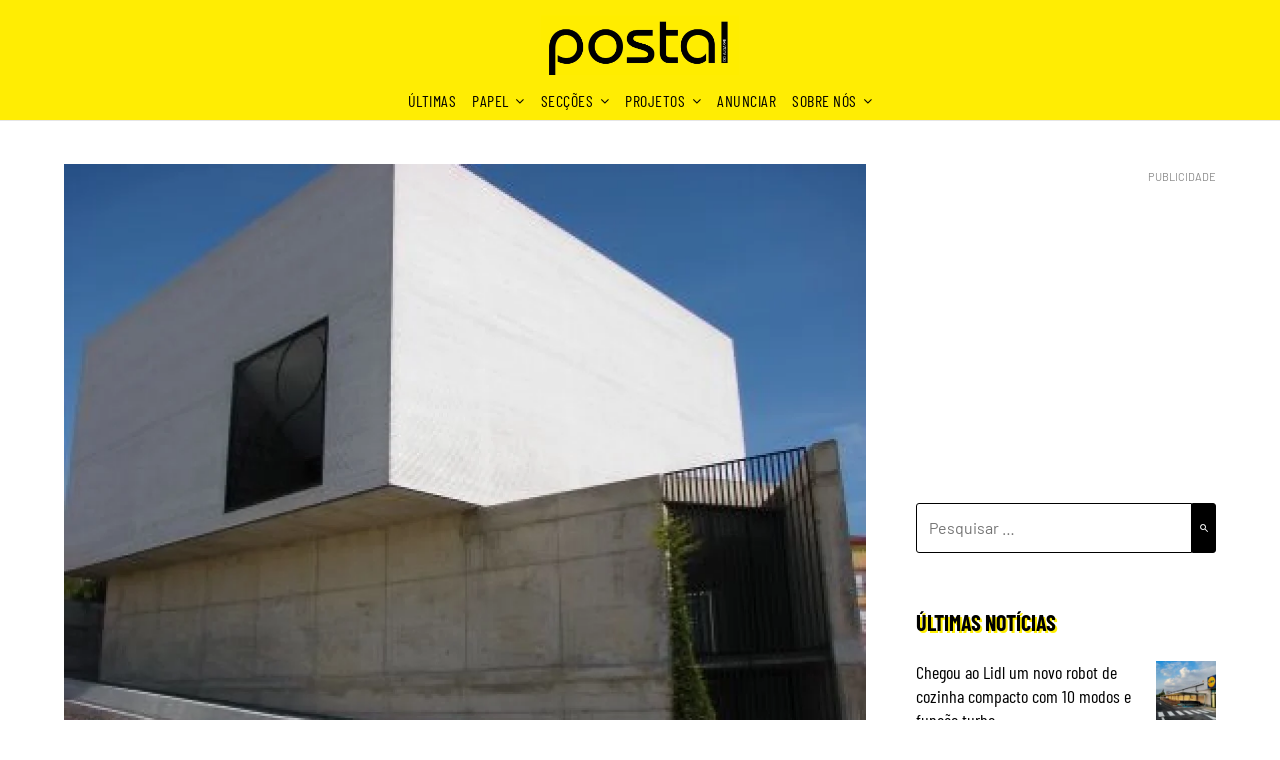

--- FILE ---
content_type: text/html; charset=UTF-8
request_url: https://postal.pt/cultura/feira-transfronteirica-de-arte-contemporanea-mostra-obras-de-14-artistas-portugueses-e-espanhois/
body_size: 87428
content:
<!doctype html>
<html lang="pt-PT" itemscope itemtype="https://schema.org/BlogPosting">
<head>
	<meta charset="UTF-8"><script type="text/javascript">(window.NREUM||(NREUM={})).init={privacy:{cookies_enabled:true},ajax:{deny_list:["bam.eu01.nr-data.net"]},feature_flags:["soft_nav"],distributed_tracing:{enabled:true}};(window.NREUM||(NREUM={})).loader_config={agentID:"538566195",accountID:"4356540",trustKey:"4356540",xpid:"UAUCV1NXCBAEV1NRAQAEX1E=",licenseKey:"NRJS-c998360430ba9253340",applicationID:"432361395",browserID:"538566195"};;/*! For license information please see nr-loader-spa-1.307.0.min.js.LICENSE.txt */
(()=>{var e,t,r={384:(e,t,r)=>{"use strict";r.d(t,{NT:()=>a,US:()=>u,Zm:()=>o,bQ:()=>d,dV:()=>c,pV:()=>l});var n=r(6154),i=r(1863),s=r(1910);const a={beacon:"bam.nr-data.net",errorBeacon:"bam.nr-data.net"};function o(){return n.gm.NREUM||(n.gm.NREUM={}),void 0===n.gm.newrelic&&(n.gm.newrelic=n.gm.NREUM),n.gm.NREUM}function c(){let e=o();return e.o||(e.o={ST:n.gm.setTimeout,SI:n.gm.setImmediate||n.gm.setInterval,CT:n.gm.clearTimeout,XHR:n.gm.XMLHttpRequest,REQ:n.gm.Request,EV:n.gm.Event,PR:n.gm.Promise,MO:n.gm.MutationObserver,FETCH:n.gm.fetch,WS:n.gm.WebSocket},(0,s.i)(...Object.values(e.o))),e}function d(e,t){let r=o();r.initializedAgents??={},t.initializedAt={ms:(0,i.t)(),date:new Date},r.initializedAgents[e]=t}function u(e,t){o()[e]=t}function l(){return function(){let e=o();const t=e.info||{};e.info={beacon:a.beacon,errorBeacon:a.errorBeacon,...t}}(),function(){let e=o();const t=e.init||{};e.init={...t}}(),c(),function(){let e=o();const t=e.loader_config||{};e.loader_config={...t}}(),o()}},782:(e,t,r)=>{"use strict";r.d(t,{T:()=>n});const n=r(860).K7.pageViewTiming},860:(e,t,r)=>{"use strict";r.d(t,{$J:()=>u,K7:()=>c,P3:()=>d,XX:()=>i,Yy:()=>o,df:()=>s,qY:()=>n,v4:()=>a});const n="events",i="jserrors",s="browser/blobs",a="rum",o="browser/logs",c={ajax:"ajax",genericEvents:"generic_events",jserrors:i,logging:"logging",metrics:"metrics",pageAction:"page_action",pageViewEvent:"page_view_event",pageViewTiming:"page_view_timing",sessionReplay:"session_replay",sessionTrace:"session_trace",softNav:"soft_navigations",spa:"spa"},d={[c.pageViewEvent]:1,[c.pageViewTiming]:2,[c.metrics]:3,[c.jserrors]:4,[c.spa]:5,[c.ajax]:6,[c.sessionTrace]:7,[c.softNav]:8,[c.sessionReplay]:9,[c.logging]:10,[c.genericEvents]:11},u={[c.pageViewEvent]:a,[c.pageViewTiming]:n,[c.ajax]:n,[c.spa]:n,[c.softNav]:n,[c.metrics]:i,[c.jserrors]:i,[c.sessionTrace]:s,[c.sessionReplay]:s,[c.logging]:o,[c.genericEvents]:"ins"}},944:(e,t,r)=>{"use strict";r.d(t,{R:()=>i});var n=r(3241);function i(e,t){"function"==typeof console.debug&&(console.debug("New Relic Warning: https://github.com/newrelic/newrelic-browser-agent/blob/main/docs/warning-codes.md#".concat(e),t),(0,n.W)({agentIdentifier:null,drained:null,type:"data",name:"warn",feature:"warn",data:{code:e,secondary:t}}))}},993:(e,t,r)=>{"use strict";r.d(t,{A$:()=>s,ET:()=>a,TZ:()=>o,p_:()=>i});var n=r(860);const i={ERROR:"ERROR",WARN:"WARN",INFO:"INFO",DEBUG:"DEBUG",TRACE:"TRACE"},s={OFF:0,ERROR:1,WARN:2,INFO:3,DEBUG:4,TRACE:5},a="log",o=n.K7.logging},1687:(e,t,r)=>{"use strict";r.d(t,{Ak:()=>d,Ze:()=>h,x3:()=>u});var n=r(3241),i=r(7836),s=r(3606),a=r(860),o=r(2646);const c={};function d(e,t){const r={staged:!1,priority:a.P3[t]||0};l(e),c[e].get(t)||c[e].set(t,r)}function u(e,t){e&&c[e]&&(c[e].get(t)&&c[e].delete(t),p(e,t,!1),c[e].size&&f(e))}function l(e){if(!e)throw new Error("agentIdentifier required");c[e]||(c[e]=new Map)}function h(e="",t="feature",r=!1){if(l(e),!e||!c[e].get(t)||r)return p(e,t);c[e].get(t).staged=!0,f(e)}function f(e){const t=Array.from(c[e]);t.every(([e,t])=>t.staged)&&(t.sort((e,t)=>e[1].priority-t[1].priority),t.forEach(([t])=>{c[e].delete(t),p(e,t)}))}function p(e,t,r=!0){const a=e?i.ee.get(e):i.ee,c=s.i.handlers;if(!a.aborted&&a.backlog&&c){if((0,n.W)({agentIdentifier:e,type:"lifecycle",name:"drain",feature:t}),r){const e=a.backlog[t],r=c[t];if(r){for(let t=0;e&&t<e.length;++t)g(e[t],r);Object.entries(r).forEach(([e,t])=>{Object.values(t||{}).forEach(t=>{t[0]?.on&&t[0]?.context()instanceof o.y&&t[0].on(e,t[1])})})}}a.isolatedBacklog||delete c[t],a.backlog[t]=null,a.emit("drain-"+t,[])}}function g(e,t){var r=e[1];Object.values(t[r]||{}).forEach(t=>{var r=e[0];if(t[0]===r){var n=t[1],i=e[3],s=e[2];n.apply(i,s)}})}},1738:(e,t,r)=>{"use strict";r.d(t,{U:()=>f,Y:()=>h});var n=r(3241),i=r(9908),s=r(1863),a=r(944),o=r(5701),c=r(3969),d=r(8362),u=r(860),l=r(4261);function h(e,t,r,s){const h=s||r;!h||h[e]&&h[e]!==d.d.prototype[e]||(h[e]=function(){(0,i.p)(c.xV,["API/"+e+"/called"],void 0,u.K7.metrics,r.ee),(0,n.W)({agentIdentifier:r.agentIdentifier,drained:!!o.B?.[r.agentIdentifier],type:"data",name:"api",feature:l.Pl+e,data:{}});try{return t.apply(this,arguments)}catch(e){(0,a.R)(23,e)}})}function f(e,t,r,n,a){const o=e.info;null===r?delete o.jsAttributes[t]:o.jsAttributes[t]=r,(a||null===r)&&(0,i.p)(l.Pl+n,[(0,s.t)(),t,r],void 0,"session",e.ee)}},1741:(e,t,r)=>{"use strict";r.d(t,{W:()=>s});var n=r(944),i=r(4261);class s{#e(e,...t){if(this[e]!==s.prototype[e])return this[e](...t);(0,n.R)(35,e)}addPageAction(e,t){return this.#e(i.hG,e,t)}register(e){return this.#e(i.eY,e)}recordCustomEvent(e,t){return this.#e(i.fF,e,t)}setPageViewName(e,t){return this.#e(i.Fw,e,t)}setCustomAttribute(e,t,r){return this.#e(i.cD,e,t,r)}noticeError(e,t){return this.#e(i.o5,e,t)}setUserId(e,t=!1){return this.#e(i.Dl,e,t)}setApplicationVersion(e){return this.#e(i.nb,e)}setErrorHandler(e){return this.#e(i.bt,e)}addRelease(e,t){return this.#e(i.k6,e,t)}log(e,t){return this.#e(i.$9,e,t)}start(){return this.#e(i.d3)}finished(e){return this.#e(i.BL,e)}recordReplay(){return this.#e(i.CH)}pauseReplay(){return this.#e(i.Tb)}addToTrace(e){return this.#e(i.U2,e)}setCurrentRouteName(e){return this.#e(i.PA,e)}interaction(e){return this.#e(i.dT,e)}wrapLogger(e,t,r){return this.#e(i.Wb,e,t,r)}measure(e,t){return this.#e(i.V1,e,t)}consent(e){return this.#e(i.Pv,e)}}},1863:(e,t,r)=>{"use strict";function n(){return Math.floor(performance.now())}r.d(t,{t:()=>n})},1910:(e,t,r)=>{"use strict";r.d(t,{i:()=>s});var n=r(944);const i=new Map;function s(...e){return e.every(e=>{if(i.has(e))return i.get(e);const t="function"==typeof e?e.toString():"",r=t.includes("[native code]"),s=t.includes("nrWrapper");return r||s||(0,n.R)(64,e?.name||t),i.set(e,r),r})}},2555:(e,t,r)=>{"use strict";r.d(t,{D:()=>o,f:()=>a});var n=r(384),i=r(8122);const s={beacon:n.NT.beacon,errorBeacon:n.NT.errorBeacon,licenseKey:void 0,applicationID:void 0,sa:void 0,queueTime:void 0,applicationTime:void 0,ttGuid:void 0,user:void 0,account:void 0,product:void 0,extra:void 0,jsAttributes:{},userAttributes:void 0,atts:void 0,transactionName:void 0,tNamePlain:void 0};function a(e){try{return!!e.licenseKey&&!!e.errorBeacon&&!!e.applicationID}catch(e){return!1}}const o=e=>(0,i.a)(e,s)},2614:(e,t,r)=>{"use strict";r.d(t,{BB:()=>a,H3:()=>n,g:()=>d,iL:()=>c,tS:()=>o,uh:()=>i,wk:()=>s});const n="NRBA",i="SESSION",s=144e5,a=18e5,o={STARTED:"session-started",PAUSE:"session-pause",RESET:"session-reset",RESUME:"session-resume",UPDATE:"session-update"},c={SAME_TAB:"same-tab",CROSS_TAB:"cross-tab"},d={OFF:0,FULL:1,ERROR:2}},2646:(e,t,r)=>{"use strict";r.d(t,{y:()=>n});class n{constructor(e){this.contextId=e}}},2843:(e,t,r)=>{"use strict";r.d(t,{G:()=>s,u:()=>i});var n=r(3878);function i(e,t=!1,r,i){(0,n.DD)("visibilitychange",function(){if(t)return void("hidden"===document.visibilityState&&e());e(document.visibilityState)},r,i)}function s(e,t,r){(0,n.sp)("pagehide",e,t,r)}},3241:(e,t,r)=>{"use strict";r.d(t,{W:()=>s});var n=r(6154);const i="newrelic";function s(e={}){try{n.gm.dispatchEvent(new CustomEvent(i,{detail:e}))}catch(e){}}},3304:(e,t,r)=>{"use strict";r.d(t,{A:()=>s});var n=r(7836);const i=()=>{const e=new WeakSet;return(t,r)=>{if("object"==typeof r&&null!==r){if(e.has(r))return;e.add(r)}return r}};function s(e){try{return JSON.stringify(e,i())??""}catch(e){try{n.ee.emit("internal-error",[e])}catch(e){}return""}}},3333:(e,t,r)=>{"use strict";r.d(t,{$v:()=>u,TZ:()=>n,Xh:()=>c,Zp:()=>i,kd:()=>d,mq:()=>o,nf:()=>a,qN:()=>s});const n=r(860).K7.genericEvents,i=["auxclick","click","copy","keydown","paste","scrollend"],s=["focus","blur"],a=4,o=1e3,c=2e3,d=["PageAction","UserAction","BrowserPerformance"],u={RESOURCES:"experimental.resources",REGISTER:"register"}},3434:(e,t,r)=>{"use strict";r.d(t,{Jt:()=>s,YM:()=>d});var n=r(7836),i=r(5607);const s="nr@original:".concat(i.W),a=50;var o=Object.prototype.hasOwnProperty,c=!1;function d(e,t){return e||(e=n.ee),r.inPlace=function(e,t,n,i,s){n||(n="");const a="-"===n.charAt(0);for(let o=0;o<t.length;o++){const c=t[o],d=e[c];l(d)||(e[c]=r(d,a?c+n:n,i,c,s))}},r.flag=s,r;function r(t,r,n,c,d){return l(t)?t:(r||(r=""),nrWrapper[s]=t,function(e,t,r){if(Object.defineProperty&&Object.keys)try{return Object.keys(e).forEach(function(r){Object.defineProperty(t,r,{get:function(){return e[r]},set:function(t){return e[r]=t,t}})}),t}catch(e){u([e],r)}for(var n in e)o.call(e,n)&&(t[n]=e[n])}(t,nrWrapper,e),nrWrapper);function nrWrapper(){var s,o,l,h;let f;try{o=this,s=[...arguments],l="function"==typeof n?n(s,o):n||{}}catch(t){u([t,"",[s,o,c],l],e)}i(r+"start",[s,o,c],l,d);const p=performance.now();let g;try{return h=t.apply(o,s),g=performance.now(),h}catch(e){throw g=performance.now(),i(r+"err",[s,o,e],l,d),f=e,f}finally{const e=g-p,t={start:p,end:g,duration:e,isLongTask:e>=a,methodName:c,thrownError:f};t.isLongTask&&i("long-task",[t,o],l,d),i(r+"end",[s,o,h],l,d)}}}function i(r,n,i,s){if(!c||t){var a=c;c=!0;try{e.emit(r,n,i,t,s)}catch(t){u([t,r,n,i],e)}c=a}}}function u(e,t){t||(t=n.ee);try{t.emit("internal-error",e)}catch(e){}}function l(e){return!(e&&"function"==typeof e&&e.apply&&!e[s])}},3606:(e,t,r)=>{"use strict";r.d(t,{i:()=>s});var n=r(9908);s.on=a;var i=s.handlers={};function s(e,t,r,s){a(s||n.d,i,e,t,r)}function a(e,t,r,i,s){s||(s="feature"),e||(e=n.d);var a=t[s]=t[s]||{};(a[r]=a[r]||[]).push([e,i])}},3738:(e,t,r)=>{"use strict";r.d(t,{He:()=>i,Kp:()=>o,Lc:()=>d,Rz:()=>u,TZ:()=>n,bD:()=>s,d3:()=>a,jx:()=>l,sl:()=>h,uP:()=>c});const n=r(860).K7.sessionTrace,i="bstResource",s="resource",a="-start",o="-end",c="fn"+a,d="fn"+o,u="pushState",l=1e3,h=3e4},3785:(e,t,r)=>{"use strict";r.d(t,{R:()=>c,b:()=>d});var n=r(9908),i=r(1863),s=r(860),a=r(3969),o=r(993);function c(e,t,r={},c=o.p_.INFO,d=!0,u,l=(0,i.t)()){(0,n.p)(a.xV,["API/logging/".concat(c.toLowerCase(),"/called")],void 0,s.K7.metrics,e),(0,n.p)(o.ET,[l,t,r,c,d,u],void 0,s.K7.logging,e)}function d(e){return"string"==typeof e&&Object.values(o.p_).some(t=>t===e.toUpperCase().trim())}},3878:(e,t,r)=>{"use strict";function n(e,t){return{capture:e,passive:!1,signal:t}}function i(e,t,r=!1,i){window.addEventListener(e,t,n(r,i))}function s(e,t,r=!1,i){document.addEventListener(e,t,n(r,i))}r.d(t,{DD:()=>s,jT:()=>n,sp:()=>i})},3962:(e,t,r)=>{"use strict";r.d(t,{AM:()=>a,O2:()=>l,OV:()=>s,Qu:()=>h,TZ:()=>c,ih:()=>f,pP:()=>o,t1:()=>u,tC:()=>i,wD:()=>d});var n=r(860);const i=["click","keydown","submit"],s="popstate",a="api",o="initialPageLoad",c=n.K7.softNav,d=5e3,u=500,l={INITIAL_PAGE_LOAD:"",ROUTE_CHANGE:1,UNSPECIFIED:2},h={INTERACTION:1,AJAX:2,CUSTOM_END:3,CUSTOM_TRACER:4},f={IP:"in progress",PF:"pending finish",FIN:"finished",CAN:"cancelled"}},3969:(e,t,r)=>{"use strict";r.d(t,{TZ:()=>n,XG:()=>o,rs:()=>i,xV:()=>a,z_:()=>s});const n=r(860).K7.metrics,i="sm",s="cm",a="storeSupportabilityMetrics",o="storeEventMetrics"},4234:(e,t,r)=>{"use strict";r.d(t,{W:()=>s});var n=r(7836),i=r(1687);class s{constructor(e,t){this.agentIdentifier=e,this.ee=n.ee.get(e),this.featureName=t,this.blocked=!1}deregisterDrain(){(0,i.x3)(this.agentIdentifier,this.featureName)}}},4261:(e,t,r)=>{"use strict";r.d(t,{$9:()=>u,BL:()=>c,CH:()=>p,Dl:()=>R,Fw:()=>w,PA:()=>v,Pl:()=>n,Pv:()=>A,Tb:()=>h,U2:()=>a,V1:()=>E,Wb:()=>T,bt:()=>y,cD:()=>b,d3:()=>x,dT:()=>d,eY:()=>g,fF:()=>f,hG:()=>s,hw:()=>i,k6:()=>o,nb:()=>m,o5:()=>l});const n="api-",i=n+"ixn-",s="addPageAction",a="addToTrace",o="addRelease",c="finished",d="interaction",u="log",l="noticeError",h="pauseReplay",f="recordCustomEvent",p="recordReplay",g="register",m="setApplicationVersion",v="setCurrentRouteName",b="setCustomAttribute",y="setErrorHandler",w="setPageViewName",R="setUserId",x="start",T="wrapLogger",E="measure",A="consent"},4387:(e,t,r)=>{"use strict";function n(e={}){return!(!e.id||!e.name)}function i(e){return"string"==typeof e&&e.trim().length<501||"number"==typeof e}function s(e,t){if(2!==t?.harvestEndpointVersion)return{};const r=t.agentRef.runtime.appMetadata.agents[0].entityGuid;return n(e)?{"source.id":e.id,"source.name":e.name,"source.type":e.type,"parent.id":e.parent?.id||r}:{"entity.guid":r,appId:t.agentRef.info.applicationID}}r.d(t,{Ux:()=>s,c7:()=>n,yo:()=>i})},5205:(e,t,r)=>{"use strict";r.d(t,{j:()=>S});var n=r(384),i=r(1741);var s=r(2555),a=r(3333);const o=e=>{if(!e||"string"!=typeof e)return!1;try{document.createDocumentFragment().querySelector(e)}catch{return!1}return!0};var c=r(2614),d=r(944),u=r(8122);const l="[data-nr-mask]",h=e=>(0,u.a)(e,(()=>{const e={feature_flags:[],experimental:{allow_registered_children:!1,resources:!1},mask_selector:"*",block_selector:"[data-nr-block]",mask_input_options:{color:!1,date:!1,"datetime-local":!1,email:!1,month:!1,number:!1,range:!1,search:!1,tel:!1,text:!1,time:!1,url:!1,week:!1,textarea:!1,select:!1,password:!0}};return{ajax:{deny_list:void 0,block_internal:!0,enabled:!0,autoStart:!0},api:{get allow_registered_children(){return e.feature_flags.includes(a.$v.REGISTER)||e.experimental.allow_registered_children},set allow_registered_children(t){e.experimental.allow_registered_children=t},duplicate_registered_data:!1},browser_consent_mode:{enabled:!1},distributed_tracing:{enabled:void 0,exclude_newrelic_header:void 0,cors_use_newrelic_header:void 0,cors_use_tracecontext_headers:void 0,allowed_origins:void 0},get feature_flags(){return e.feature_flags},set feature_flags(t){e.feature_flags=t},generic_events:{enabled:!0,autoStart:!0},harvest:{interval:30},jserrors:{enabled:!0,autoStart:!0},logging:{enabled:!0,autoStart:!0},metrics:{enabled:!0,autoStart:!0},obfuscate:void 0,page_action:{enabled:!0},page_view_event:{enabled:!0,autoStart:!0},page_view_timing:{enabled:!0,autoStart:!0},performance:{capture_marks:!1,capture_measures:!1,capture_detail:!0,resources:{get enabled(){return e.feature_flags.includes(a.$v.RESOURCES)||e.experimental.resources},set enabled(t){e.experimental.resources=t},asset_types:[],first_party_domains:[],ignore_newrelic:!0}},privacy:{cookies_enabled:!0},proxy:{assets:void 0,beacon:void 0},session:{expiresMs:c.wk,inactiveMs:c.BB},session_replay:{autoStart:!0,enabled:!1,preload:!1,sampling_rate:10,error_sampling_rate:100,collect_fonts:!1,inline_images:!1,fix_stylesheets:!0,mask_all_inputs:!0,get mask_text_selector(){return e.mask_selector},set mask_text_selector(t){o(t)?e.mask_selector="".concat(t,",").concat(l):""===t||null===t?e.mask_selector=l:(0,d.R)(5,t)},get block_class(){return"nr-block"},get ignore_class(){return"nr-ignore"},get mask_text_class(){return"nr-mask"},get block_selector(){return e.block_selector},set block_selector(t){o(t)?e.block_selector+=",".concat(t):""!==t&&(0,d.R)(6,t)},get mask_input_options(){return e.mask_input_options},set mask_input_options(t){t&&"object"==typeof t?e.mask_input_options={...t,password:!0}:(0,d.R)(7,t)}},session_trace:{enabled:!0,autoStart:!0},soft_navigations:{enabled:!0,autoStart:!0},spa:{enabled:!0,autoStart:!0},ssl:void 0,user_actions:{enabled:!0,elementAttributes:["id","className","tagName","type"]}}})());var f=r(6154),p=r(9324);let g=0;const m={buildEnv:p.F3,distMethod:p.Xs,version:p.xv,originTime:f.WN},v={consented:!1},b={appMetadata:{},get consented(){return this.session?.state?.consent||v.consented},set consented(e){v.consented=e},customTransaction:void 0,denyList:void 0,disabled:!1,harvester:void 0,isolatedBacklog:!1,isRecording:!1,loaderType:void 0,maxBytes:3e4,obfuscator:void 0,onerror:void 0,ptid:void 0,releaseIds:{},session:void 0,timeKeeper:void 0,registeredEntities:[],jsAttributesMetadata:{bytes:0},get harvestCount(){return++g}},y=e=>{const t=(0,u.a)(e,b),r=Object.keys(m).reduce((e,t)=>(e[t]={value:m[t],writable:!1,configurable:!0,enumerable:!0},e),{});return Object.defineProperties(t,r)};var w=r(5701);const R=e=>{const t=e.startsWith("http");e+="/",r.p=t?e:"https://"+e};var x=r(7836),T=r(3241);const E={accountID:void 0,trustKey:void 0,agentID:void 0,licenseKey:void 0,applicationID:void 0,xpid:void 0},A=e=>(0,u.a)(e,E),_=new Set;function S(e,t={},r,a){let{init:o,info:c,loader_config:d,runtime:u={},exposed:l=!0}=t;if(!c){const e=(0,n.pV)();o=e.init,c=e.info,d=e.loader_config}e.init=h(o||{}),e.loader_config=A(d||{}),c.jsAttributes??={},f.bv&&(c.jsAttributes.isWorker=!0),e.info=(0,s.D)(c);const p=e.init,g=[c.beacon,c.errorBeacon];_.has(e.agentIdentifier)||(p.proxy.assets&&(R(p.proxy.assets),g.push(p.proxy.assets)),p.proxy.beacon&&g.push(p.proxy.beacon),e.beacons=[...g],function(e){const t=(0,n.pV)();Object.getOwnPropertyNames(i.W.prototype).forEach(r=>{const n=i.W.prototype[r];if("function"!=typeof n||"constructor"===n)return;let s=t[r];e[r]&&!1!==e.exposed&&"micro-agent"!==e.runtime?.loaderType&&(t[r]=(...t)=>{const n=e[r](...t);return s?s(...t):n})})}(e),(0,n.US)("activatedFeatures",w.B)),u.denyList=[...p.ajax.deny_list||[],...p.ajax.block_internal?g:[]],u.ptid=e.agentIdentifier,u.loaderType=r,e.runtime=y(u),_.has(e.agentIdentifier)||(e.ee=x.ee.get(e.agentIdentifier),e.exposed=l,(0,T.W)({agentIdentifier:e.agentIdentifier,drained:!!w.B?.[e.agentIdentifier],type:"lifecycle",name:"initialize",feature:void 0,data:e.config})),_.add(e.agentIdentifier)}},5270:(e,t,r)=>{"use strict";r.d(t,{Aw:()=>a,SR:()=>s,rF:()=>o});var n=r(384),i=r(7767);function s(e){return!!(0,n.dV)().o.MO&&(0,i.V)(e)&&!0===e?.session_trace.enabled}function a(e){return!0===e?.session_replay.preload&&s(e)}function o(e,t){try{if("string"==typeof t?.type){if("password"===t.type.toLowerCase())return"*".repeat(e?.length||0);if(void 0!==t?.dataset?.nrUnmask||t?.classList?.contains("nr-unmask"))return e}}catch(e){}return"string"==typeof e?e.replace(/[\S]/g,"*"):"*".repeat(e?.length||0)}},5289:(e,t,r)=>{"use strict";r.d(t,{GG:()=>a,Qr:()=>c,sB:()=>o});var n=r(3878),i=r(6389);function s(){return"undefined"==typeof document||"complete"===document.readyState}function a(e,t){if(s())return e();const r=(0,i.J)(e),a=setInterval(()=>{s()&&(clearInterval(a),r())},500);(0,n.sp)("load",r,t)}function o(e){if(s())return e();(0,n.DD)("DOMContentLoaded",e)}function c(e){if(s())return e();(0,n.sp)("popstate",e)}},5607:(e,t,r)=>{"use strict";r.d(t,{W:()=>n});const n=(0,r(9566).bz)()},5701:(e,t,r)=>{"use strict";r.d(t,{B:()=>s,t:()=>a});var n=r(3241);const i=new Set,s={};function a(e,t){const r=t.agentIdentifier;s[r]??={},e&&"object"==typeof e&&(i.has(r)||(t.ee.emit("rumresp",[e]),s[r]=e,i.add(r),(0,n.W)({agentIdentifier:r,loaded:!0,drained:!0,type:"lifecycle",name:"load",feature:void 0,data:e})))}},6154:(e,t,r)=>{"use strict";r.d(t,{OF:()=>d,RI:()=>i,WN:()=>h,bv:()=>s,eN:()=>f,gm:()=>a,lR:()=>l,m:()=>c,mw:()=>o,sb:()=>u});var n=r(1863);const i="undefined"!=typeof window&&!!window.document,s="undefined"!=typeof WorkerGlobalScope&&("undefined"!=typeof self&&self instanceof WorkerGlobalScope&&self.navigator instanceof WorkerNavigator||"undefined"!=typeof globalThis&&globalThis instanceof WorkerGlobalScope&&globalThis.navigator instanceof WorkerNavigator),a=i?window:"undefined"!=typeof WorkerGlobalScope&&("undefined"!=typeof self&&self instanceof WorkerGlobalScope&&self||"undefined"!=typeof globalThis&&globalThis instanceof WorkerGlobalScope&&globalThis),o=Boolean("hidden"===a?.document?.visibilityState),c=""+a?.location,d=/iPad|iPhone|iPod/.test(a.navigator?.userAgent),u=d&&"undefined"==typeof SharedWorker,l=(()=>{const e=a.navigator?.userAgent?.match(/Firefox[/\s](\d+\.\d+)/);return Array.isArray(e)&&e.length>=2?+e[1]:0})(),h=Date.now()-(0,n.t)(),f=()=>"undefined"!=typeof PerformanceNavigationTiming&&a?.performance?.getEntriesByType("navigation")?.[0]?.responseStart},6344:(e,t,r)=>{"use strict";r.d(t,{BB:()=>u,Qb:()=>l,TZ:()=>i,Ug:()=>a,Vh:()=>s,_s:()=>o,bc:()=>d,yP:()=>c});var n=r(2614);const i=r(860).K7.sessionReplay,s="errorDuringReplay",a=.12,o={DomContentLoaded:0,Load:1,FullSnapshot:2,IncrementalSnapshot:3,Meta:4,Custom:5},c={[n.g.ERROR]:15e3,[n.g.FULL]:3e5,[n.g.OFF]:0},d={RESET:{message:"Session was reset",sm:"Reset"},IMPORT:{message:"Recorder failed to import",sm:"Import"},TOO_MANY:{message:"429: Too Many Requests",sm:"Too-Many"},TOO_BIG:{message:"Payload was too large",sm:"Too-Big"},CROSS_TAB:{message:"Session Entity was set to OFF on another tab",sm:"Cross-Tab"},ENTITLEMENTS:{message:"Session Replay is not allowed and will not be started",sm:"Entitlement"}},u=5e3,l={API:"api",RESUME:"resume",SWITCH_TO_FULL:"switchToFull",INITIALIZE:"initialize",PRELOAD:"preload"}},6389:(e,t,r)=>{"use strict";function n(e,t=500,r={}){const n=r?.leading||!1;let i;return(...r)=>{n&&void 0===i&&(e.apply(this,r),i=setTimeout(()=>{i=clearTimeout(i)},t)),n||(clearTimeout(i),i=setTimeout(()=>{e.apply(this,r)},t))}}function i(e){let t=!1;return(...r)=>{t||(t=!0,e.apply(this,r))}}r.d(t,{J:()=>i,s:()=>n})},6630:(e,t,r)=>{"use strict";r.d(t,{T:()=>n});const n=r(860).K7.pageViewEvent},6774:(e,t,r)=>{"use strict";r.d(t,{T:()=>n});const n=r(860).K7.jserrors},7295:(e,t,r)=>{"use strict";r.d(t,{Xv:()=>a,gX:()=>i,iW:()=>s});var n=[];function i(e){if(!e||s(e))return!1;if(0===n.length)return!0;if("*"===n[0].hostname)return!1;for(var t=0;t<n.length;t++){var r=n[t];if(r.hostname.test(e.hostname)&&r.pathname.test(e.pathname))return!1}return!0}function s(e){return void 0===e.hostname}function a(e){if(n=[],e&&e.length)for(var t=0;t<e.length;t++){let r=e[t];if(!r)continue;if("*"===r)return void(n=[{hostname:"*"}]);0===r.indexOf("http://")?r=r.substring(7):0===r.indexOf("https://")&&(r=r.substring(8));const i=r.indexOf("/");let s,a;i>0?(s=r.substring(0,i),a=r.substring(i)):(s=r,a="*");let[c]=s.split(":");n.push({hostname:o(c),pathname:o(a,!0)})}}function o(e,t=!1){const r=e.replace(/[.+?^${}()|[\]\\]/g,e=>"\\"+e).replace(/\*/g,".*?");return new RegExp((t?"^":"")+r+"$")}},7485:(e,t,r)=>{"use strict";r.d(t,{D:()=>i});var n=r(6154);function i(e){if(0===(e||"").indexOf("data:"))return{protocol:"data"};try{const t=new URL(e,location.href),r={port:t.port,hostname:t.hostname,pathname:t.pathname,search:t.search,protocol:t.protocol.slice(0,t.protocol.indexOf(":")),sameOrigin:t.protocol===n.gm?.location?.protocol&&t.host===n.gm?.location?.host};return r.port&&""!==r.port||("http:"===t.protocol&&(r.port="80"),"https:"===t.protocol&&(r.port="443")),r.pathname&&""!==r.pathname?r.pathname.startsWith("/")||(r.pathname="/".concat(r.pathname)):r.pathname="/",r}catch(e){return{}}}},7699:(e,t,r)=>{"use strict";r.d(t,{It:()=>s,KC:()=>o,No:()=>i,qh:()=>a});var n=r(860);const i=16e3,s=1e6,a="SESSION_ERROR",o={[n.K7.logging]:!0,[n.K7.genericEvents]:!1,[n.K7.jserrors]:!1,[n.K7.ajax]:!1}},7767:(e,t,r)=>{"use strict";r.d(t,{V:()=>i});var n=r(6154);const i=e=>n.RI&&!0===e?.privacy.cookies_enabled},7836:(e,t,r)=>{"use strict";r.d(t,{P:()=>o,ee:()=>c});var n=r(384),i=r(8990),s=r(2646),a=r(5607);const o="nr@context:".concat(a.W),c=function e(t,r){var n={},a={},u={},l=!1;try{l=16===r.length&&d.initializedAgents?.[r]?.runtime.isolatedBacklog}catch(e){}var h={on:p,addEventListener:p,removeEventListener:function(e,t){var r=n[e];if(!r)return;for(var i=0;i<r.length;i++)r[i]===t&&r.splice(i,1)},emit:function(e,r,n,i,s){!1!==s&&(s=!0);if(c.aborted&&!i)return;t&&s&&t.emit(e,r,n);var o=f(n);g(e).forEach(e=>{e.apply(o,r)});var d=v()[a[e]];d&&d.push([h,e,r,o]);return o},get:m,listeners:g,context:f,buffer:function(e,t){const r=v();if(t=t||"feature",h.aborted)return;Object.entries(e||{}).forEach(([e,n])=>{a[n]=t,t in r||(r[t]=[])})},abort:function(){h._aborted=!0,Object.keys(h.backlog).forEach(e=>{delete h.backlog[e]})},isBuffering:function(e){return!!v()[a[e]]},debugId:r,backlog:l?{}:t&&"object"==typeof t.backlog?t.backlog:{},isolatedBacklog:l};return Object.defineProperty(h,"aborted",{get:()=>{let e=h._aborted||!1;return e||(t&&(e=t.aborted),e)}}),h;function f(e){return e&&e instanceof s.y?e:e?(0,i.I)(e,o,()=>new s.y(o)):new s.y(o)}function p(e,t){n[e]=g(e).concat(t)}function g(e){return n[e]||[]}function m(t){return u[t]=u[t]||e(h,t)}function v(){return h.backlog}}(void 0,"globalEE"),d=(0,n.Zm)();d.ee||(d.ee=c)},8122:(e,t,r)=>{"use strict";r.d(t,{a:()=>i});var n=r(944);function i(e,t){try{if(!e||"object"!=typeof e)return(0,n.R)(3);if(!t||"object"!=typeof t)return(0,n.R)(4);const r=Object.create(Object.getPrototypeOf(t),Object.getOwnPropertyDescriptors(t)),s=0===Object.keys(r).length?e:r;for(let a in s)if(void 0!==e[a])try{if(null===e[a]){r[a]=null;continue}Array.isArray(e[a])&&Array.isArray(t[a])?r[a]=Array.from(new Set([...e[a],...t[a]])):"object"==typeof e[a]&&"object"==typeof t[a]?r[a]=i(e[a],t[a]):r[a]=e[a]}catch(e){r[a]||(0,n.R)(1,e)}return r}catch(e){(0,n.R)(2,e)}}},8139:(e,t,r)=>{"use strict";r.d(t,{u:()=>h});var n=r(7836),i=r(3434),s=r(8990),a=r(6154);const o={},c=a.gm.XMLHttpRequest,d="addEventListener",u="removeEventListener",l="nr@wrapped:".concat(n.P);function h(e){var t=function(e){return(e||n.ee).get("events")}(e);if(o[t.debugId]++)return t;o[t.debugId]=1;var r=(0,i.YM)(t,!0);function h(e){r.inPlace(e,[d,u],"-",p)}function p(e,t){return e[1]}return"getPrototypeOf"in Object&&(a.RI&&f(document,h),c&&f(c.prototype,h),f(a.gm,h)),t.on(d+"-start",function(e,t){var n=e[1];if(null!==n&&("function"==typeof n||"object"==typeof n)&&"newrelic"!==e[0]){var i=(0,s.I)(n,l,function(){var e={object:function(){if("function"!=typeof n.handleEvent)return;return n.handleEvent.apply(n,arguments)},function:n}[typeof n];return e?r(e,"fn-",null,e.name||"anonymous"):n});this.wrapped=e[1]=i}}),t.on(u+"-start",function(e){e[1]=this.wrapped||e[1]}),t}function f(e,t,...r){let n=e;for(;"object"==typeof n&&!Object.prototype.hasOwnProperty.call(n,d);)n=Object.getPrototypeOf(n);n&&t(n,...r)}},8362:(e,t,r)=>{"use strict";r.d(t,{d:()=>s});var n=r(9566),i=r(1741);class s extends i.W{agentIdentifier=(0,n.LA)(16)}},8374:(e,t,r)=>{r.nc=(()=>{try{return document?.currentScript?.nonce}catch(e){}return""})()},8990:(e,t,r)=>{"use strict";r.d(t,{I:()=>i});var n=Object.prototype.hasOwnProperty;function i(e,t,r){if(n.call(e,t))return e[t];var i=r();if(Object.defineProperty&&Object.keys)try{return Object.defineProperty(e,t,{value:i,writable:!0,enumerable:!1}),i}catch(e){}return e[t]=i,i}},9300:(e,t,r)=>{"use strict";r.d(t,{T:()=>n});const n=r(860).K7.ajax},9324:(e,t,r)=>{"use strict";r.d(t,{AJ:()=>a,F3:()=>i,Xs:()=>s,Yq:()=>o,xv:()=>n});const n="1.307.0",i="PROD",s="CDN",a="@newrelic/rrweb",o="1.0.1"},9566:(e,t,r)=>{"use strict";r.d(t,{LA:()=>o,ZF:()=>c,bz:()=>a,el:()=>d});var n=r(6154);const i="xxxxxxxx-xxxx-4xxx-yxxx-xxxxxxxxxxxx";function s(e,t){return e?15&e[t]:16*Math.random()|0}function a(){const e=n.gm?.crypto||n.gm?.msCrypto;let t,r=0;return e&&e.getRandomValues&&(t=e.getRandomValues(new Uint8Array(30))),i.split("").map(e=>"x"===e?s(t,r++).toString(16):"y"===e?(3&s()|8).toString(16):e).join("")}function o(e){const t=n.gm?.crypto||n.gm?.msCrypto;let r,i=0;t&&t.getRandomValues&&(r=t.getRandomValues(new Uint8Array(e)));const a=[];for(var o=0;o<e;o++)a.push(s(r,i++).toString(16));return a.join("")}function c(){return o(16)}function d(){return o(32)}},9908:(e,t,r)=>{"use strict";r.d(t,{d:()=>n,p:()=>i});var n=r(7836).ee.get("handle");function i(e,t,r,i,s){s?(s.buffer([e],i),s.emit(e,t,r)):(n.buffer([e],i),n.emit(e,t,r))}}},n={};function i(e){var t=n[e];if(void 0!==t)return t.exports;var s=n[e]={exports:{}};return r[e](s,s.exports,i),s.exports}i.m=r,i.d=(e,t)=>{for(var r in t)i.o(t,r)&&!i.o(e,r)&&Object.defineProperty(e,r,{enumerable:!0,get:t[r]})},i.f={},i.e=e=>Promise.all(Object.keys(i.f).reduce((t,r)=>(i.f[r](e,t),t),[])),i.u=e=>({212:"nr-spa-compressor",249:"nr-spa-recorder",478:"nr-spa"}[e]+"-1.307.0.min.js"),i.o=(e,t)=>Object.prototype.hasOwnProperty.call(e,t),e={},t="NRBA-1.307.0.PROD:",i.l=(r,n,s,a)=>{if(e[r])e[r].push(n);else{var o,c;if(void 0!==s)for(var d=document.getElementsByTagName("script"),u=0;u<d.length;u++){var l=d[u];if(l.getAttribute("src")==r||l.getAttribute("data-webpack")==t+s){o=l;break}}if(!o){c=!0;var h={478:"sha512-bFoj7wd1EcCTt0jkKdFkw+gjDdU092aP1BOVh5n0PjhLNtBCSXj4vpjfIJR8zH8Bn6/XPpFl3gSNOuWVJ98iug==",249:"sha512-FRHQNWDGImhEo7a7lqCuCt6xlBgommnGc+JH2/YGJlngDoH+/3jpT/cyFpwi2M5G6srPVN4wLxrVqskf6KB7bg==",212:"sha512-okml4IaluCF10UG6SWzY+cKPgBNvH2+S5f1FxomzQUHf608N0b9dwoBv/ZFAhJhrdxPgTA4AxlBzwGcjMGIlQQ=="};(o=document.createElement("script")).charset="utf-8",i.nc&&o.setAttribute("nonce",i.nc),o.setAttribute("data-webpack",t+s),o.src=r,0!==o.src.indexOf(window.location.origin+"/")&&(o.crossOrigin="anonymous"),h[a]&&(o.integrity=h[a])}e[r]=[n];var f=(t,n)=>{o.onerror=o.onload=null,clearTimeout(p);var i=e[r];if(delete e[r],o.parentNode&&o.parentNode.removeChild(o),i&&i.forEach(e=>e(n)),t)return t(n)},p=setTimeout(f.bind(null,void 0,{type:"timeout",target:o}),12e4);o.onerror=f.bind(null,o.onerror),o.onload=f.bind(null,o.onload),c&&document.head.appendChild(o)}},i.r=e=>{"undefined"!=typeof Symbol&&Symbol.toStringTag&&Object.defineProperty(e,Symbol.toStringTag,{value:"Module"}),Object.defineProperty(e,"__esModule",{value:!0})},i.p="https://js-agent.newrelic.com/",(()=>{var e={38:0,788:0};i.f.j=(t,r)=>{var n=i.o(e,t)?e[t]:void 0;if(0!==n)if(n)r.push(n[2]);else{var s=new Promise((r,i)=>n=e[t]=[r,i]);r.push(n[2]=s);var a=i.p+i.u(t),o=new Error;i.l(a,r=>{if(i.o(e,t)&&(0!==(n=e[t])&&(e[t]=void 0),n)){var s=r&&("load"===r.type?"missing":r.type),a=r&&r.target&&r.target.src;o.message="Loading chunk "+t+" failed: ("+s+": "+a+")",o.name="ChunkLoadError",o.type=s,o.request=a,n[1](o)}},"chunk-"+t,t)}};var t=(t,r)=>{var n,s,[a,o,c]=r,d=0;if(a.some(t=>0!==e[t])){for(n in o)i.o(o,n)&&(i.m[n]=o[n]);if(c)c(i)}for(t&&t(r);d<a.length;d++)s=a[d],i.o(e,s)&&e[s]&&e[s][0](),e[s]=0},r=self["webpackChunk:NRBA-1.307.0.PROD"]=self["webpackChunk:NRBA-1.307.0.PROD"]||[];r.forEach(t.bind(null,0)),r.push=t.bind(null,r.push.bind(r))})(),(()=>{"use strict";i(8374);var e=i(8362),t=i(860);const r=Object.values(t.K7);var n=i(5205);var s=i(9908),a=i(1863),o=i(4261),c=i(1738);var d=i(1687),u=i(4234),l=i(5289),h=i(6154),f=i(944),p=i(5270),g=i(7767),m=i(6389),v=i(7699);class b extends u.W{constructor(e,t){super(e.agentIdentifier,t),this.agentRef=e,this.abortHandler=void 0,this.featAggregate=void 0,this.loadedSuccessfully=void 0,this.onAggregateImported=new Promise(e=>{this.loadedSuccessfully=e}),this.deferred=Promise.resolve(),!1===e.init[this.featureName].autoStart?this.deferred=new Promise((t,r)=>{this.ee.on("manual-start-all",(0,m.J)(()=>{(0,d.Ak)(e.agentIdentifier,this.featureName),t()}))}):(0,d.Ak)(e.agentIdentifier,t)}importAggregator(e,t,r={}){if(this.featAggregate)return;const n=async()=>{let n;await this.deferred;try{if((0,g.V)(e.init)){const{setupAgentSession:t}=await i.e(478).then(i.bind(i,8766));n=t(e)}}catch(e){(0,f.R)(20,e),this.ee.emit("internal-error",[e]),(0,s.p)(v.qh,[e],void 0,this.featureName,this.ee)}try{if(!this.#t(this.featureName,n,e.init))return(0,d.Ze)(this.agentIdentifier,this.featureName),void this.loadedSuccessfully(!1);const{Aggregate:i}=await t();this.featAggregate=new i(e,r),e.runtime.harvester.initializedAggregates.push(this.featAggregate),this.loadedSuccessfully(!0)}catch(e){(0,f.R)(34,e),this.abortHandler?.(),(0,d.Ze)(this.agentIdentifier,this.featureName,!0),this.loadedSuccessfully(!1),this.ee&&this.ee.abort()}};h.RI?(0,l.GG)(()=>n(),!0):n()}#t(e,r,n){if(this.blocked)return!1;switch(e){case t.K7.sessionReplay:return(0,p.SR)(n)&&!!r;case t.K7.sessionTrace:return!!r;default:return!0}}}var y=i(6630),w=i(2614),R=i(3241);class x extends b{static featureName=y.T;constructor(e){var t;super(e,y.T),this.setupInspectionEvents(e.agentIdentifier),t=e,(0,c.Y)(o.Fw,function(e,r){"string"==typeof e&&("/"!==e.charAt(0)&&(e="/"+e),t.runtime.customTransaction=(r||"http://custom.transaction")+e,(0,s.p)(o.Pl+o.Fw,[(0,a.t)()],void 0,void 0,t.ee))},t),this.importAggregator(e,()=>i.e(478).then(i.bind(i,2467)))}setupInspectionEvents(e){const t=(t,r)=>{t&&(0,R.W)({agentIdentifier:e,timeStamp:t.timeStamp,loaded:"complete"===t.target.readyState,type:"window",name:r,data:t.target.location+""})};(0,l.sB)(e=>{t(e,"DOMContentLoaded")}),(0,l.GG)(e=>{t(e,"load")}),(0,l.Qr)(e=>{t(e,"navigate")}),this.ee.on(w.tS.UPDATE,(t,r)=>{(0,R.W)({agentIdentifier:e,type:"lifecycle",name:"session",data:r})})}}var T=i(384);class E extends e.d{constructor(e){var t;(super(),h.gm)?(this.features={},(0,T.bQ)(this.agentIdentifier,this),this.desiredFeatures=new Set(e.features||[]),this.desiredFeatures.add(x),(0,n.j)(this,e,e.loaderType||"agent"),t=this,(0,c.Y)(o.cD,function(e,r,n=!1){if("string"==typeof e){if(["string","number","boolean"].includes(typeof r)||null===r)return(0,c.U)(t,e,r,o.cD,n);(0,f.R)(40,typeof r)}else(0,f.R)(39,typeof e)},t),function(e){(0,c.Y)(o.Dl,function(t,r=!1){if("string"!=typeof t&&null!==t)return void(0,f.R)(41,typeof t);const n=e.info.jsAttributes["enduser.id"];r&&null!=n&&n!==t?(0,s.p)(o.Pl+"setUserIdAndResetSession",[t],void 0,"session",e.ee):(0,c.U)(e,"enduser.id",t,o.Dl,!0)},e)}(this),function(e){(0,c.Y)(o.nb,function(t){if("string"==typeof t||null===t)return(0,c.U)(e,"application.version",t,o.nb,!1);(0,f.R)(42,typeof t)},e)}(this),function(e){(0,c.Y)(o.d3,function(){e.ee.emit("manual-start-all")},e)}(this),function(e){(0,c.Y)(o.Pv,function(t=!0){if("boolean"==typeof t){if((0,s.p)(o.Pl+o.Pv,[t],void 0,"session",e.ee),e.runtime.consented=t,t){const t=e.features.page_view_event;t.onAggregateImported.then(e=>{const r=t.featAggregate;e&&!r.sentRum&&r.sendRum()})}}else(0,f.R)(65,typeof t)},e)}(this),this.run()):(0,f.R)(21)}get config(){return{info:this.info,init:this.init,loader_config:this.loader_config,runtime:this.runtime}}get api(){return this}run(){try{const e=function(e){const t={};return r.forEach(r=>{t[r]=!!e[r]?.enabled}),t}(this.init),n=[...this.desiredFeatures];n.sort((e,r)=>t.P3[e.featureName]-t.P3[r.featureName]),n.forEach(r=>{if(!e[r.featureName]&&r.featureName!==t.K7.pageViewEvent)return;if(r.featureName===t.K7.spa)return void(0,f.R)(67);const n=function(e){switch(e){case t.K7.ajax:return[t.K7.jserrors];case t.K7.sessionTrace:return[t.K7.ajax,t.K7.pageViewEvent];case t.K7.sessionReplay:return[t.K7.sessionTrace];case t.K7.pageViewTiming:return[t.K7.pageViewEvent];default:return[]}}(r.featureName).filter(e=>!(e in this.features));n.length>0&&(0,f.R)(36,{targetFeature:r.featureName,missingDependencies:n}),this.features[r.featureName]=new r(this)})}catch(e){(0,f.R)(22,e);for(const e in this.features)this.features[e].abortHandler?.();const t=(0,T.Zm)();delete t.initializedAgents[this.agentIdentifier]?.features,delete this.sharedAggregator;return t.ee.get(this.agentIdentifier).abort(),!1}}}var A=i(2843),_=i(782);class S extends b{static featureName=_.T;constructor(e){super(e,_.T),h.RI&&((0,A.u)(()=>(0,s.p)("docHidden",[(0,a.t)()],void 0,_.T,this.ee),!0),(0,A.G)(()=>(0,s.p)("winPagehide",[(0,a.t)()],void 0,_.T,this.ee)),this.importAggregator(e,()=>i.e(478).then(i.bind(i,9917))))}}var O=i(3969);class I extends b{static featureName=O.TZ;constructor(e){super(e,O.TZ),h.RI&&document.addEventListener("securitypolicyviolation",e=>{(0,s.p)(O.xV,["Generic/CSPViolation/Detected"],void 0,this.featureName,this.ee)}),this.importAggregator(e,()=>i.e(478).then(i.bind(i,6555)))}}var N=i(6774),P=i(3878),D=i(3304);class k{constructor(e,t,r,n,i){this.name="UncaughtError",this.message="string"==typeof e?e:(0,D.A)(e),this.sourceURL=t,this.line=r,this.column=n,this.__newrelic=i}}function C(e){return M(e)?e:new k(void 0!==e?.message?e.message:e,e?.filename||e?.sourceURL,e?.lineno||e?.line,e?.colno||e?.col,e?.__newrelic,e?.cause)}function j(e){const t="Unhandled Promise Rejection: ";if(!e?.reason)return;if(M(e.reason)){try{e.reason.message.startsWith(t)||(e.reason.message=t+e.reason.message)}catch(e){}return C(e.reason)}const r=C(e.reason);return(r.message||"").startsWith(t)||(r.message=t+r.message),r}function L(e){if(e.error instanceof SyntaxError&&!/:\d+$/.test(e.error.stack?.trim())){const t=new k(e.message,e.filename,e.lineno,e.colno,e.error.__newrelic,e.cause);return t.name=SyntaxError.name,t}return M(e.error)?e.error:C(e)}function M(e){return e instanceof Error&&!!e.stack}function H(e,r,n,i,o=(0,a.t)()){"string"==typeof e&&(e=new Error(e)),(0,s.p)("err",[e,o,!1,r,n.runtime.isRecording,void 0,i],void 0,t.K7.jserrors,n.ee),(0,s.p)("uaErr",[],void 0,t.K7.genericEvents,n.ee)}var B=i(4387),K=i(993),W=i(3785);function U(e,{customAttributes:t={},level:r=K.p_.INFO}={},n,i,s=(0,a.t)()){(0,W.R)(n.ee,e,t,r,!1,i,s)}function F(e,r,n,i,c=(0,a.t)()){(0,s.p)(o.Pl+o.hG,[c,e,r,i],void 0,t.K7.genericEvents,n.ee)}function V(e,r,n,i,c=(0,a.t)()){const{start:d,end:u,customAttributes:l}=r||{},h={customAttributes:l||{}};if("object"!=typeof h.customAttributes||"string"!=typeof e||0===e.length)return void(0,f.R)(57);const p=(e,t)=>null==e?t:"number"==typeof e?e:e instanceof PerformanceMark?e.startTime:Number.NaN;if(h.start=p(d,0),h.end=p(u,c),Number.isNaN(h.start)||Number.isNaN(h.end))(0,f.R)(57);else{if(h.duration=h.end-h.start,!(h.duration<0))return(0,s.p)(o.Pl+o.V1,[h,e,i],void 0,t.K7.genericEvents,n.ee),h;(0,f.R)(58)}}function G(e,r={},n,i,c=(0,a.t)()){(0,s.p)(o.Pl+o.fF,[c,e,r,i],void 0,t.K7.genericEvents,n.ee)}function z(e){(0,c.Y)(o.eY,function(t){return Y(e,t)},e)}function Y(e,r,n){const i={};(0,f.R)(54,"newrelic.register"),r||={},r.type="MFE",r.licenseKey||=e.info.licenseKey,r.blocked=!1,r.parent=n||{};let o=()=>{};const c=e.runtime.registeredEntities,d=c.find(({metadata:{target:{id:e,name:t}}})=>e===r.id);if(d)return d.metadata.target.name!==r.name&&(d.metadata.target.name=r.name),d;const u=e=>{r.blocked=!0,o=e};e.init.api.allow_registered_children||u((0,m.J)(()=>(0,f.R)(55))),(0,B.c7)(r)||u((0,m.J)(()=>(0,f.R)(48,r))),(0,B.yo)(r.id)&&(0,B.yo)(r.name)||u((0,m.J)(()=>(0,f.R)(48,r)));const l={addPageAction:(t,n={})=>g(F,[t,{...i,...n},e],r),log:(t,n={})=>g(U,[t,{...n,customAttributes:{...i,...n.customAttributes||{}}},e],r),measure:(t,n={})=>g(V,[t,{...n,customAttributes:{...i,...n.customAttributes||{}}},e],r),noticeError:(t,n={})=>g(H,[t,{...i,...n},e],r),register:(t={})=>g(Y,[e,t],l.metadata.target),recordCustomEvent:(t,n={})=>g(G,[t,{...i,...n},e],r),setApplicationVersion:e=>p("application.version",e),setCustomAttribute:(e,t)=>p(e,t),setUserId:e=>p("enduser.id",e),metadata:{customAttributes:i,target:r}},h=()=>(r.blocked&&o(),r.blocked);h()||c.push(l);const p=(e,t)=>{h()||(i[e]=t)},g=(r,n,i)=>{if(h())return;const o=(0,a.t)();(0,s.p)(O.xV,["API/register/".concat(r.name,"/called")],void 0,t.K7.metrics,e.ee);try{return e.init.api.duplicate_registered_data&&"register"!==r.name&&r(...n,void 0,o),r(...n,i,o)}catch(e){(0,f.R)(50,e)}};return l}class Z extends b{static featureName=N.T;constructor(e){var t;super(e,N.T),t=e,(0,c.Y)(o.o5,(e,r)=>H(e,r,t),t),function(e){(0,c.Y)(o.bt,function(t){e.runtime.onerror=t},e)}(e),function(e){let t=0;(0,c.Y)(o.k6,function(e,r){++t>10||(this.runtime.releaseIds[e.slice(-200)]=(""+r).slice(-200))},e)}(e),z(e);try{this.removeOnAbort=new AbortController}catch(e){}this.ee.on("internal-error",(t,r)=>{this.abortHandler&&(0,s.p)("ierr",[C(t),(0,a.t)(),!0,{},e.runtime.isRecording,r],void 0,this.featureName,this.ee)}),h.gm.addEventListener("unhandledrejection",t=>{this.abortHandler&&(0,s.p)("err",[j(t),(0,a.t)(),!1,{unhandledPromiseRejection:1},e.runtime.isRecording],void 0,this.featureName,this.ee)},(0,P.jT)(!1,this.removeOnAbort?.signal)),h.gm.addEventListener("error",t=>{this.abortHandler&&(0,s.p)("err",[L(t),(0,a.t)(),!1,{},e.runtime.isRecording],void 0,this.featureName,this.ee)},(0,P.jT)(!1,this.removeOnAbort?.signal)),this.abortHandler=this.#r,this.importAggregator(e,()=>i.e(478).then(i.bind(i,2176)))}#r(){this.removeOnAbort?.abort(),this.abortHandler=void 0}}var q=i(8990);let X=1;function J(e){const t=typeof e;return!e||"object"!==t&&"function"!==t?-1:e===h.gm?0:(0,q.I)(e,"nr@id",function(){return X++})}function Q(e){if("string"==typeof e&&e.length)return e.length;if("object"==typeof e){if("undefined"!=typeof ArrayBuffer&&e instanceof ArrayBuffer&&e.byteLength)return e.byteLength;if("undefined"!=typeof Blob&&e instanceof Blob&&e.size)return e.size;if(!("undefined"!=typeof FormData&&e instanceof FormData))try{return(0,D.A)(e).length}catch(e){return}}}var ee=i(8139),te=i(7836),re=i(3434);const ne={},ie=["open","send"];function se(e){var t=e||te.ee;const r=function(e){return(e||te.ee).get("xhr")}(t);if(void 0===h.gm.XMLHttpRequest)return r;if(ne[r.debugId]++)return r;ne[r.debugId]=1,(0,ee.u)(t);var n=(0,re.YM)(r),i=h.gm.XMLHttpRequest,s=h.gm.MutationObserver,a=h.gm.Promise,o=h.gm.setInterval,c="readystatechange",d=["onload","onerror","onabort","onloadstart","onloadend","onprogress","ontimeout"],u=[],l=h.gm.XMLHttpRequest=function(e){const t=new i(e),s=r.context(t);try{r.emit("new-xhr",[t],s),t.addEventListener(c,(a=s,function(){var e=this;e.readyState>3&&!a.resolved&&(a.resolved=!0,r.emit("xhr-resolved",[],e)),n.inPlace(e,d,"fn-",y)}),(0,P.jT)(!1))}catch(e){(0,f.R)(15,e);try{r.emit("internal-error",[e])}catch(e){}}var a;return t};function p(e,t){n.inPlace(t,["onreadystatechange"],"fn-",y)}if(function(e,t){for(var r in e)t[r]=e[r]}(i,l),l.prototype=i.prototype,n.inPlace(l.prototype,ie,"-xhr-",y),r.on("send-xhr-start",function(e,t){p(e,t),function(e){u.push(e),s&&(g?g.then(b):o?o(b):(m=-m,v.data=m))}(t)}),r.on("open-xhr-start",p),s){var g=a&&a.resolve();if(!o&&!a){var m=1,v=document.createTextNode(m);new s(b).observe(v,{characterData:!0})}}else t.on("fn-end",function(e){e[0]&&e[0].type===c||b()});function b(){for(var e=0;e<u.length;e++)p(0,u[e]);u.length&&(u=[])}function y(e,t){return t}return r}var ae="fetch-",oe=ae+"body-",ce=["arrayBuffer","blob","json","text","formData"],de=h.gm.Request,ue=h.gm.Response,le="prototype";const he={};function fe(e){const t=function(e){return(e||te.ee).get("fetch")}(e);if(!(de&&ue&&h.gm.fetch))return t;if(he[t.debugId]++)return t;function r(e,r,n){var i=e[r];"function"==typeof i&&(e[r]=function(){var e,r=[...arguments],s={};t.emit(n+"before-start",[r],s),s[te.P]&&s[te.P].dt&&(e=s[te.P].dt);var a=i.apply(this,r);return t.emit(n+"start",[r,e],a),a.then(function(e){return t.emit(n+"end",[null,e],a),e},function(e){throw t.emit(n+"end",[e],a),e})})}return he[t.debugId]=1,ce.forEach(e=>{r(de[le],e,oe),r(ue[le],e,oe)}),r(h.gm,"fetch",ae),t.on(ae+"end",function(e,r){var n=this;if(r){var i=r.headers.get("content-length");null!==i&&(n.rxSize=i),t.emit(ae+"done",[null,r],n)}else t.emit(ae+"done",[e],n)}),t}var pe=i(7485),ge=i(9566);class me{constructor(e){this.agentRef=e}generateTracePayload(e){const t=this.agentRef.loader_config;if(!this.shouldGenerateTrace(e)||!t)return null;var r=(t.accountID||"").toString()||null,n=(t.agentID||"").toString()||null,i=(t.trustKey||"").toString()||null;if(!r||!n)return null;var s=(0,ge.ZF)(),a=(0,ge.el)(),o=Date.now(),c={spanId:s,traceId:a,timestamp:o};return(e.sameOrigin||this.isAllowedOrigin(e)&&this.useTraceContextHeadersForCors())&&(c.traceContextParentHeader=this.generateTraceContextParentHeader(s,a),c.traceContextStateHeader=this.generateTraceContextStateHeader(s,o,r,n,i)),(e.sameOrigin&&!this.excludeNewrelicHeader()||!e.sameOrigin&&this.isAllowedOrigin(e)&&this.useNewrelicHeaderForCors())&&(c.newrelicHeader=this.generateTraceHeader(s,a,o,r,n,i)),c}generateTraceContextParentHeader(e,t){return"00-"+t+"-"+e+"-01"}generateTraceContextStateHeader(e,t,r,n,i){return i+"@nr=0-1-"+r+"-"+n+"-"+e+"----"+t}generateTraceHeader(e,t,r,n,i,s){if(!("function"==typeof h.gm?.btoa))return null;var a={v:[0,1],d:{ty:"Browser",ac:n,ap:i,id:e,tr:t,ti:r}};return s&&n!==s&&(a.d.tk=s),btoa((0,D.A)(a))}shouldGenerateTrace(e){return this.agentRef.init?.distributed_tracing?.enabled&&this.isAllowedOrigin(e)}isAllowedOrigin(e){var t=!1;const r=this.agentRef.init?.distributed_tracing;if(e.sameOrigin)t=!0;else if(r?.allowed_origins instanceof Array)for(var n=0;n<r.allowed_origins.length;n++){var i=(0,pe.D)(r.allowed_origins[n]);if(e.hostname===i.hostname&&e.protocol===i.protocol&&e.port===i.port){t=!0;break}}return t}excludeNewrelicHeader(){var e=this.agentRef.init?.distributed_tracing;return!!e&&!!e.exclude_newrelic_header}useNewrelicHeaderForCors(){var e=this.agentRef.init?.distributed_tracing;return!!e&&!1!==e.cors_use_newrelic_header}useTraceContextHeadersForCors(){var e=this.agentRef.init?.distributed_tracing;return!!e&&!!e.cors_use_tracecontext_headers}}var ve=i(9300),be=i(7295);function ye(e){return"string"==typeof e?e:e instanceof(0,T.dV)().o.REQ?e.url:h.gm?.URL&&e instanceof URL?e.href:void 0}var we=["load","error","abort","timeout"],Re=we.length,xe=(0,T.dV)().o.REQ,Te=(0,T.dV)().o.XHR;const Ee="X-NewRelic-App-Data";class Ae extends b{static featureName=ve.T;constructor(e){super(e,ve.T),this.dt=new me(e),this.handler=(e,t,r,n)=>(0,s.p)(e,t,r,n,this.ee);try{const e={xmlhttprequest:"xhr",fetch:"fetch",beacon:"beacon"};h.gm?.performance?.getEntriesByType("resource").forEach(r=>{if(r.initiatorType in e&&0!==r.responseStatus){const n={status:r.responseStatus},i={rxSize:r.transferSize,duration:Math.floor(r.duration),cbTime:0};_e(n,r.name),this.handler("xhr",[n,i,r.startTime,r.responseEnd,e[r.initiatorType]],void 0,t.K7.ajax)}})}catch(e){}fe(this.ee),se(this.ee),function(e,r,n,i){function o(e){var t=this;t.totalCbs=0,t.called=0,t.cbTime=0,t.end=T,t.ended=!1,t.xhrGuids={},t.lastSize=null,t.loadCaptureCalled=!1,t.params=this.params||{},t.metrics=this.metrics||{},t.latestLongtaskEnd=0,e.addEventListener("load",function(r){E(t,e)},(0,P.jT)(!1)),h.lR||e.addEventListener("progress",function(e){t.lastSize=e.loaded},(0,P.jT)(!1))}function c(e){this.params={method:e[0]},_e(this,e[1]),this.metrics={}}function d(t,r){e.loader_config.xpid&&this.sameOrigin&&r.setRequestHeader("X-NewRelic-ID",e.loader_config.xpid);var n=i.generateTracePayload(this.parsedOrigin);if(n){var s=!1;n.newrelicHeader&&(r.setRequestHeader("newrelic",n.newrelicHeader),s=!0),n.traceContextParentHeader&&(r.setRequestHeader("traceparent",n.traceContextParentHeader),n.traceContextStateHeader&&r.setRequestHeader("tracestate",n.traceContextStateHeader),s=!0),s&&(this.dt=n)}}function u(e,t){var n=this.metrics,i=e[0],s=this;if(n&&i){var o=Q(i);o&&(n.txSize=o)}this.startTime=(0,a.t)(),this.body=i,this.listener=function(e){try{"abort"!==e.type||s.loadCaptureCalled||(s.params.aborted=!0),("load"!==e.type||s.called===s.totalCbs&&(s.onloadCalled||"function"!=typeof t.onload)&&"function"==typeof s.end)&&s.end(t)}catch(e){try{r.emit("internal-error",[e])}catch(e){}}};for(var c=0;c<Re;c++)t.addEventListener(we[c],this.listener,(0,P.jT)(!1))}function l(e,t,r){this.cbTime+=e,t?this.onloadCalled=!0:this.called+=1,this.called!==this.totalCbs||!this.onloadCalled&&"function"==typeof r.onload||"function"!=typeof this.end||this.end(r)}function f(e,t){var r=""+J(e)+!!t;this.xhrGuids&&!this.xhrGuids[r]&&(this.xhrGuids[r]=!0,this.totalCbs+=1)}function p(e,t){var r=""+J(e)+!!t;this.xhrGuids&&this.xhrGuids[r]&&(delete this.xhrGuids[r],this.totalCbs-=1)}function g(){this.endTime=(0,a.t)()}function m(e,t){t instanceof Te&&"load"===e[0]&&r.emit("xhr-load-added",[e[1],e[2]],t)}function v(e,t){t instanceof Te&&"load"===e[0]&&r.emit("xhr-load-removed",[e[1],e[2]],t)}function b(e,t,r){t instanceof Te&&("onload"===r&&(this.onload=!0),("load"===(e[0]&&e[0].type)||this.onload)&&(this.xhrCbStart=(0,a.t)()))}function y(e,t){this.xhrCbStart&&r.emit("xhr-cb-time",[(0,a.t)()-this.xhrCbStart,this.onload,t],t)}function w(e){var t,r=e[1]||{};if("string"==typeof e[0]?0===(t=e[0]).length&&h.RI&&(t=""+h.gm.location.href):e[0]&&e[0].url?t=e[0].url:h.gm?.URL&&e[0]&&e[0]instanceof URL?t=e[0].href:"function"==typeof e[0].toString&&(t=e[0].toString()),"string"==typeof t&&0!==t.length){t&&(this.parsedOrigin=(0,pe.D)(t),this.sameOrigin=this.parsedOrigin.sameOrigin);var n=i.generateTracePayload(this.parsedOrigin);if(n&&(n.newrelicHeader||n.traceContextParentHeader))if(e[0]&&e[0].headers)o(e[0].headers,n)&&(this.dt=n);else{var s={};for(var a in r)s[a]=r[a];s.headers=new Headers(r.headers||{}),o(s.headers,n)&&(this.dt=n),e.length>1?e[1]=s:e.push(s)}}function o(e,t){var r=!1;return t.newrelicHeader&&(e.set("newrelic",t.newrelicHeader),r=!0),t.traceContextParentHeader&&(e.set("traceparent",t.traceContextParentHeader),t.traceContextStateHeader&&e.set("tracestate",t.traceContextStateHeader),r=!0),r}}function R(e,t){this.params={},this.metrics={},this.startTime=(0,a.t)(),this.dt=t,e.length>=1&&(this.target=e[0]),e.length>=2&&(this.opts=e[1]);var r=this.opts||{},n=this.target;_e(this,ye(n));var i=(""+(n&&n instanceof xe&&n.method||r.method||"GET")).toUpperCase();this.params.method=i,this.body=r.body,this.txSize=Q(r.body)||0}function x(e,r){if(this.endTime=(0,a.t)(),this.params||(this.params={}),(0,be.iW)(this.params))return;let i;this.params.status=r?r.status:0,"string"==typeof this.rxSize&&this.rxSize.length>0&&(i=+this.rxSize);const s={txSize:this.txSize,rxSize:i,duration:(0,a.t)()-this.startTime};n("xhr",[this.params,s,this.startTime,this.endTime,"fetch"],this,t.K7.ajax)}function T(e){const r=this.params,i=this.metrics;if(!this.ended){this.ended=!0;for(let t=0;t<Re;t++)e.removeEventListener(we[t],this.listener,!1);r.aborted||(0,be.iW)(r)||(i.duration=(0,a.t)()-this.startTime,this.loadCaptureCalled||4!==e.readyState?null==r.status&&(r.status=0):E(this,e),i.cbTime=this.cbTime,n("xhr",[r,i,this.startTime,this.endTime,"xhr"],this,t.K7.ajax))}}function E(e,n){e.params.status=n.status;var i=function(e,t){var r=e.responseType;return"json"===r&&null!==t?t:"arraybuffer"===r||"blob"===r||"json"===r?Q(e.response):"text"===r||""===r||void 0===r?Q(e.responseText):void 0}(n,e.lastSize);if(i&&(e.metrics.rxSize=i),e.sameOrigin&&n.getAllResponseHeaders().indexOf(Ee)>=0){var a=n.getResponseHeader(Ee);a&&((0,s.p)(O.rs,["Ajax/CrossApplicationTracing/Header/Seen"],void 0,t.K7.metrics,r),e.params.cat=a.split(", ").pop())}e.loadCaptureCalled=!0}r.on("new-xhr",o),r.on("open-xhr-start",c),r.on("open-xhr-end",d),r.on("send-xhr-start",u),r.on("xhr-cb-time",l),r.on("xhr-load-added",f),r.on("xhr-load-removed",p),r.on("xhr-resolved",g),r.on("addEventListener-end",m),r.on("removeEventListener-end",v),r.on("fn-end",y),r.on("fetch-before-start",w),r.on("fetch-start",R),r.on("fn-start",b),r.on("fetch-done",x)}(e,this.ee,this.handler,this.dt),this.importAggregator(e,()=>i.e(478).then(i.bind(i,3845)))}}function _e(e,t){var r=(0,pe.D)(t),n=e.params||e;n.hostname=r.hostname,n.port=r.port,n.protocol=r.protocol,n.host=r.hostname+":"+r.port,n.pathname=r.pathname,e.parsedOrigin=r,e.sameOrigin=r.sameOrigin}const Se={},Oe=["pushState","replaceState"];function Ie(e){const t=function(e){return(e||te.ee).get("history")}(e);return!h.RI||Se[t.debugId]++||(Se[t.debugId]=1,(0,re.YM)(t).inPlace(window.history,Oe,"-")),t}var Ne=i(3738);function Pe(e){(0,c.Y)(o.BL,function(r=Date.now()){const n=r-h.WN;n<0&&(0,f.R)(62,r),(0,s.p)(O.XG,[o.BL,{time:n}],void 0,t.K7.metrics,e.ee),e.addToTrace({name:o.BL,start:r,origin:"nr"}),(0,s.p)(o.Pl+o.hG,[n,o.BL],void 0,t.K7.genericEvents,e.ee)},e)}const{He:De,bD:ke,d3:Ce,Kp:je,TZ:Le,Lc:Me,uP:He,Rz:Be}=Ne;class Ke extends b{static featureName=Le;constructor(e){var r;super(e,Le),r=e,(0,c.Y)(o.U2,function(e){if(!(e&&"object"==typeof e&&e.name&&e.start))return;const n={n:e.name,s:e.start-h.WN,e:(e.end||e.start)-h.WN,o:e.origin||"",t:"api"};n.s<0||n.e<0||n.e<n.s?(0,f.R)(61,{start:n.s,end:n.e}):(0,s.p)("bstApi",[n],void 0,t.K7.sessionTrace,r.ee)},r),Pe(e);if(!(0,g.V)(e.init))return void this.deregisterDrain();const n=this.ee;let d;Ie(n),this.eventsEE=(0,ee.u)(n),this.eventsEE.on(He,function(e,t){this.bstStart=(0,a.t)()}),this.eventsEE.on(Me,function(e,r){(0,s.p)("bst",[e[0],r,this.bstStart,(0,a.t)()],void 0,t.K7.sessionTrace,n)}),n.on(Be+Ce,function(e){this.time=(0,a.t)(),this.startPath=location.pathname+location.hash}),n.on(Be+je,function(e){(0,s.p)("bstHist",[location.pathname+location.hash,this.startPath,this.time],void 0,t.K7.sessionTrace,n)});try{d=new PerformanceObserver(e=>{const r=e.getEntries();(0,s.p)(De,[r],void 0,t.K7.sessionTrace,n)}),d.observe({type:ke,buffered:!0})}catch(e){}this.importAggregator(e,()=>i.e(478).then(i.bind(i,6974)),{resourceObserver:d})}}var We=i(6344);class Ue extends b{static featureName=We.TZ;#n;recorder;constructor(e){var r;let n;super(e,We.TZ),r=e,(0,c.Y)(o.CH,function(){(0,s.p)(o.CH,[],void 0,t.K7.sessionReplay,r.ee)},r),function(e){(0,c.Y)(o.Tb,function(){(0,s.p)(o.Tb,[],void 0,t.K7.sessionReplay,e.ee)},e)}(e);try{n=JSON.parse(localStorage.getItem("".concat(w.H3,"_").concat(w.uh)))}catch(e){}(0,p.SR)(e.init)&&this.ee.on(o.CH,()=>this.#i()),this.#s(n)&&this.importRecorder().then(e=>{e.startRecording(We.Qb.PRELOAD,n?.sessionReplayMode)}),this.importAggregator(this.agentRef,()=>i.e(478).then(i.bind(i,6167)),this),this.ee.on("err",e=>{this.blocked||this.agentRef.runtime.isRecording&&(this.errorNoticed=!0,(0,s.p)(We.Vh,[e],void 0,this.featureName,this.ee))})}#s(e){return e&&(e.sessionReplayMode===w.g.FULL||e.sessionReplayMode===w.g.ERROR)||(0,p.Aw)(this.agentRef.init)}importRecorder(){return this.recorder?Promise.resolve(this.recorder):(this.#n??=Promise.all([i.e(478),i.e(249)]).then(i.bind(i,4866)).then(({Recorder:e})=>(this.recorder=new e(this),this.recorder)).catch(e=>{throw this.ee.emit("internal-error",[e]),this.blocked=!0,e}),this.#n)}#i(){this.blocked||(this.featAggregate?this.featAggregate.mode!==w.g.FULL&&this.featAggregate.initializeRecording(w.g.FULL,!0,We.Qb.API):this.importRecorder().then(()=>{this.recorder.startRecording(We.Qb.API,w.g.FULL)}))}}var Fe=i(3962);class Ve extends b{static featureName=Fe.TZ;constructor(e){if(super(e,Fe.TZ),function(e){const r=e.ee.get("tracer");function n(){}(0,c.Y)(o.dT,function(e){return(new n).get("object"==typeof e?e:{})},e);const i=n.prototype={createTracer:function(n,i){var o={},c=this,d="function"==typeof i;return(0,s.p)(O.xV,["API/createTracer/called"],void 0,t.K7.metrics,e.ee),function(){if(r.emit((d?"":"no-")+"fn-start",[(0,a.t)(),c,d],o),d)try{return i.apply(this,arguments)}catch(e){const t="string"==typeof e?new Error(e):e;throw r.emit("fn-err",[arguments,this,t],o),t}finally{r.emit("fn-end",[(0,a.t)()],o)}}}};["actionText","setName","setAttribute","save","ignore","onEnd","getContext","end","get"].forEach(r=>{c.Y.apply(this,[r,function(){return(0,s.p)(o.hw+r,[performance.now(),...arguments],this,t.K7.softNav,e.ee),this},e,i])}),(0,c.Y)(o.PA,function(){(0,s.p)(o.hw+"routeName",[performance.now(),...arguments],void 0,t.K7.softNav,e.ee)},e)}(e),!h.RI||!(0,T.dV)().o.MO)return;const r=Ie(this.ee);try{this.removeOnAbort=new AbortController}catch(e){}Fe.tC.forEach(e=>{(0,P.sp)(e,e=>{l(e)},!0,this.removeOnAbort?.signal)});const n=()=>(0,s.p)("newURL",[(0,a.t)(),""+window.location],void 0,this.featureName,this.ee);r.on("pushState-end",n),r.on("replaceState-end",n),(0,P.sp)(Fe.OV,e=>{l(e),(0,s.p)("newURL",[e.timeStamp,""+window.location],void 0,this.featureName,this.ee)},!0,this.removeOnAbort?.signal);let d=!1;const u=new((0,T.dV)().o.MO)((e,t)=>{d||(d=!0,requestAnimationFrame(()=>{(0,s.p)("newDom",[(0,a.t)()],void 0,this.featureName,this.ee),d=!1}))}),l=(0,m.s)(e=>{"loading"!==document.readyState&&((0,s.p)("newUIEvent",[e],void 0,this.featureName,this.ee),u.observe(document.body,{attributes:!0,childList:!0,subtree:!0,characterData:!0}))},100,{leading:!0});this.abortHandler=function(){this.removeOnAbort?.abort(),u.disconnect(),this.abortHandler=void 0},this.importAggregator(e,()=>i.e(478).then(i.bind(i,4393)),{domObserver:u})}}var Ge=i(3333);const ze={},Ye=new Set;function Ze(e){return"string"==typeof e?{type:"string",size:(new TextEncoder).encode(e).length}:e instanceof ArrayBuffer?{type:"ArrayBuffer",size:e.byteLength}:e instanceof Blob?{type:"Blob",size:e.size}:e instanceof DataView?{type:"DataView",size:e.byteLength}:ArrayBuffer.isView(e)?{type:"TypedArray",size:e.byteLength}:{type:"unknown",size:0}}class qe{constructor(e,t){this.timestamp=(0,a.t)(),this.currentUrl=window.location.href,this.socketId=(0,ge.LA)(8),this.requestedUrl=e,this.requestedProtocols=Array.isArray(t)?t.join(","):t||"",this.openedAt=void 0,this.protocol=void 0,this.extensions=void 0,this.binaryType=void 0,this.messageOrigin=void 0,this.messageCount=void 0,this.messageBytes=void 0,this.messageBytesMin=void 0,this.messageBytesMax=void 0,this.messageTypes=void 0,this.sendCount=void 0,this.sendBytes=void 0,this.sendBytesMin=void 0,this.sendBytesMax=void 0,this.sendTypes=void 0,this.closedAt=void 0,this.closeCode=void 0,this.closeReason=void 0,this.closeWasClean=void 0,this.connectedDuration=void 0,this.hasErrors=void 0}}class Xe extends b{static featureName=Ge.TZ;constructor(e){super(e,Ge.TZ);const r=e.init.feature_flags.includes("websockets"),n=[e.init.page_action.enabled,e.init.performance.capture_marks,e.init.performance.capture_measures,e.init.performance.resources.enabled,e.init.user_actions.enabled,r];var d;let u,l;if(d=e,(0,c.Y)(o.hG,(e,t)=>F(e,t,d),d),function(e){(0,c.Y)(o.fF,(t,r)=>G(t,r,e),e)}(e),Pe(e),z(e),function(e){(0,c.Y)(o.V1,(t,r)=>V(t,r,e),e)}(e),r&&(l=function(e){if(!(0,T.dV)().o.WS)return e;const t=e.get("websockets");if(ze[t.debugId]++)return t;ze[t.debugId]=1,(0,A.G)(()=>{const e=(0,a.t)();Ye.forEach(r=>{r.nrData.closedAt=e,r.nrData.closeCode=1001,r.nrData.closeReason="Page navigating away",r.nrData.closeWasClean=!1,r.nrData.openedAt&&(r.nrData.connectedDuration=e-r.nrData.openedAt),t.emit("ws",[r.nrData],r)})});class r extends WebSocket{static name="WebSocket";static toString(){return"function WebSocket() { [native code] }"}toString(){return"[object WebSocket]"}get[Symbol.toStringTag](){return r.name}#a(e){(e.__newrelic??={}).socketId=this.nrData.socketId,this.nrData.hasErrors??=!0}constructor(...e){super(...e),this.nrData=new qe(e[0],e[1]),this.addEventListener("open",()=>{this.nrData.openedAt=(0,a.t)(),["protocol","extensions","binaryType"].forEach(e=>{this.nrData[e]=this[e]}),Ye.add(this)}),this.addEventListener("message",e=>{const{type:t,size:r}=Ze(e.data);this.nrData.messageOrigin??=e.origin,this.nrData.messageCount=(this.nrData.messageCount??0)+1,this.nrData.messageBytes=(this.nrData.messageBytes??0)+r,this.nrData.messageBytesMin=Math.min(this.nrData.messageBytesMin??1/0,r),this.nrData.messageBytesMax=Math.max(this.nrData.messageBytesMax??0,r),(this.nrData.messageTypes??"").includes(t)||(this.nrData.messageTypes=this.nrData.messageTypes?"".concat(this.nrData.messageTypes,",").concat(t):t)}),this.addEventListener("close",e=>{this.nrData.closedAt=(0,a.t)(),this.nrData.closeCode=e.code,this.nrData.closeReason=e.reason,this.nrData.closeWasClean=e.wasClean,this.nrData.connectedDuration=this.nrData.closedAt-this.nrData.openedAt,Ye.delete(this),t.emit("ws",[this.nrData],this)})}addEventListener(e,t,...r){const n=this,i="function"==typeof t?function(...e){try{return t.apply(this,e)}catch(e){throw n.#a(e),e}}:t?.handleEvent?{handleEvent:function(...e){try{return t.handleEvent.apply(t,e)}catch(e){throw n.#a(e),e}}}:t;return super.addEventListener(e,i,...r)}send(e){if(this.readyState===WebSocket.OPEN){const{type:t,size:r}=Ze(e);this.nrData.sendCount=(this.nrData.sendCount??0)+1,this.nrData.sendBytes=(this.nrData.sendBytes??0)+r,this.nrData.sendBytesMin=Math.min(this.nrData.sendBytesMin??1/0,r),this.nrData.sendBytesMax=Math.max(this.nrData.sendBytesMax??0,r),(this.nrData.sendTypes??"").includes(t)||(this.nrData.sendTypes=this.nrData.sendTypes?"".concat(this.nrData.sendTypes,",").concat(t):t)}try{return super.send(e)}catch(e){throw this.#a(e),e}}close(...e){try{super.close(...e)}catch(e){throw this.#a(e),e}}}return h.gm.WebSocket=r,t}(this.ee)),h.RI){if(fe(this.ee),se(this.ee),u=Ie(this.ee),e.init.user_actions.enabled){function f(t){const r=(0,pe.D)(t);return e.beacons.includes(r.hostname+":"+r.port)}function p(){u.emit("navChange")}Ge.Zp.forEach(e=>(0,P.sp)(e,e=>(0,s.p)("ua",[e],void 0,this.featureName,this.ee),!0)),Ge.qN.forEach(e=>{const t=(0,m.s)(e=>{(0,s.p)("ua",[e],void 0,this.featureName,this.ee)},500,{leading:!0});(0,P.sp)(e,t)}),h.gm.addEventListener("error",()=>{(0,s.p)("uaErr",[],void 0,t.K7.genericEvents,this.ee)},(0,P.jT)(!1,this.removeOnAbort?.signal)),this.ee.on("open-xhr-start",(e,r)=>{f(e[1])||r.addEventListener("readystatechange",()=>{2===r.readyState&&(0,s.p)("uaXhr",[],void 0,t.K7.genericEvents,this.ee)})}),this.ee.on("fetch-start",e=>{e.length>=1&&!f(ye(e[0]))&&(0,s.p)("uaXhr",[],void 0,t.K7.genericEvents,this.ee)}),u.on("pushState-end",p),u.on("replaceState-end",p),window.addEventListener("hashchange",p,(0,P.jT)(!0,this.removeOnAbort?.signal)),window.addEventListener("popstate",p,(0,P.jT)(!0,this.removeOnAbort?.signal))}if(e.init.performance.resources.enabled&&h.gm.PerformanceObserver?.supportedEntryTypes.includes("resource")){new PerformanceObserver(e=>{e.getEntries().forEach(e=>{(0,s.p)("browserPerformance.resource",[e],void 0,this.featureName,this.ee)})}).observe({type:"resource",buffered:!0})}}r&&l.on("ws",e=>{(0,s.p)("ws-complete",[e],void 0,this.featureName,this.ee)});try{this.removeOnAbort=new AbortController}catch(g){}this.abortHandler=()=>{this.removeOnAbort?.abort(),this.abortHandler=void 0},n.some(e=>e)?this.importAggregator(e,()=>i.e(478).then(i.bind(i,8019))):this.deregisterDrain()}}var Je=i(2646);const Qe=new Map;function $e(e,t,r,n,i=!0){if("object"!=typeof t||!t||"string"!=typeof r||!r||"function"!=typeof t[r])return(0,f.R)(29);const s=function(e){return(e||te.ee).get("logger")}(e),a=(0,re.YM)(s),o=new Je.y(te.P);o.level=n.level,o.customAttributes=n.customAttributes,o.autoCaptured=i;const c=t[r]?.[re.Jt]||t[r];return Qe.set(c,o),a.inPlace(t,[r],"wrap-logger-",()=>Qe.get(c)),s}var et=i(1910);class tt extends b{static featureName=K.TZ;constructor(e){var t;super(e,K.TZ),t=e,(0,c.Y)(o.$9,(e,r)=>U(e,r,t),t),function(e){(0,c.Y)(o.Wb,(t,r,{customAttributes:n={},level:i=K.p_.INFO}={})=>{$e(e.ee,t,r,{customAttributes:n,level:i},!1)},e)}(e),z(e);const r=this.ee;["log","error","warn","info","debug","trace"].forEach(e=>{(0,et.i)(h.gm.console[e]),$e(r,h.gm.console,e,{level:"log"===e?"info":e})}),this.ee.on("wrap-logger-end",function([e]){const{level:t,customAttributes:n,autoCaptured:i}=this;(0,W.R)(r,e,n,t,i)}),this.importAggregator(e,()=>i.e(478).then(i.bind(i,5288)))}}new E({features:[Ae,x,S,Ke,Ue,I,Z,Xe,tt,Ve],loaderType:"spa"})})()})();</script>
	<meta name="viewport" content="width=device-width, initial-scale=1">
	<link rel="profile" href="https://gmpg.org/xfn/11">
	<meta name='robots' content='index, follow, max-image-preview:large, max-snippet:-1, max-video-preview:-1' />

	<!-- This site is optimized with the Yoast SEO Premium plugin v26.5 (Yoast SEO v26.6) - https://yoast.com/wordpress/plugins/seo/ -->
	<title>Feira Transfronteiriça de Arte Contemporânea mostra obras de artistas portugueses e espanhóis - Postal</title>
	<link rel="canonical" href="https://postal.pt/cultura/feira-transfronteirica-de-arte-contemporanea-mostra-obras-de-14-artistas-portugueses-e-espanhois/" />
	<meta property="og:locale" content="pt_PT" />
	<meta property="og:type" content="article" />
	<meta property="og:title" content="Feira Transfronteiriça de Arte Contemporânea mostra obras de artistas portugueses e espanhóis" />
	<meta property="og:description" content="Iniciativa pretende colocar em diálogo as obras dos artistas dos dois lados da fronteira do rio Guadiana, numa conjugação entre as artes plásticas e a fotografia." />
	<meta property="og:url" content="https://postal.pt/cultura/feira-transfronteirica-de-arte-contemporanea-mostra-obras-de-14-artistas-portugueses-e-espanhois/" />
	<meta property="og:site_name" content="Postal" />
	<meta property="article:publisher" content="https://www.facebook.com/postal.pt" />
	<meta property="article:published_time" content="2022-01-18T14:55:09+00:00" />
	<meta property="article:modified_time" content="2022-01-18T16:57:37+00:00" />
	<meta property="og:image" content="https://postal.pt/wp-content/uploads/2022/01/Centro-Olontense-de-Arte-Contemporânea-CODAC-Gibraleón-Huelva.jpg" />
	<meta property="og:image:width" content="800" />
	<meta property="og:image:height" content="600" />
	<meta property="og:image:type" content="image/jpeg" />
	<meta name="author" content="Cristina Mendonça" />
	<meta name="twitter:card" content="summary_large_image" />
	<meta name="twitter:creator" content="@postaldoalgarve" />
	<meta name="twitter:site" content="@postaldoalgarve" />
	<meta name="twitter:label1" content="Escrito por" />
	<meta name="twitter:data1" content="Cristina Mendonça" />
	<meta name="twitter:label2" content="Tempo estimado de leitura" />
	<meta name="twitter:data2" content="1 minuto" />
	<script type="application/ld+json" class="yoast-schema-graph">{"@context":"https://schema.org","@graph":[{"@type":"NewsArticle","@id":"https://postal.pt/cultura/feira-transfronteirica-de-arte-contemporanea-mostra-obras-de-14-artistas-portugueses-e-espanhois/#article","isPartOf":{"@id":"https://postal.pt/cultura/feira-transfronteirica-de-arte-contemporanea-mostra-obras-de-14-artistas-portugueses-e-espanhois/"},"author":{"name":"Cristina Mendonça","@id":"https://postal.pt/#/schema/person/da7235007a2bf9464b86022b60cf8272"},"headline":"Feira Transfronteiriça de Arte Contemporânea mostra obras de artistas portugueses e espanhóis","datePublished":"2022-01-18T14:55:09+00:00","dateModified":"2022-01-18T16:57:37+00:00","mainEntityOfPage":{"@id":"https://postal.pt/cultura/feira-transfronteirica-de-arte-contemporanea-mostra-obras-de-14-artistas-portugueses-e-espanhois/"},"wordCount":141,"publisher":{"@id":"https://postal.pt/#organization"},"image":{"@id":"https://postal.pt/cultura/feira-transfronteirica-de-arte-contemporanea-mostra-obras-de-14-artistas-portugueses-e-espanhois/#primaryimage"},"thumbnailUrl":"https://postal.pt/wp-content/uploads/2022/01/Centro-Olontense-de-Arte-Contemporânea-CODAC-Gibraleón-Huelva.jpg","articleSection":["Cultura","Economia"],"inLanguage":"pt-PT","copyrightYear":"2022","copyrightHolder":{"@id":"https://postal.pt/#organization"}},{"@type":"WebPage","@id":"https://postal.pt/cultura/feira-transfronteirica-de-arte-contemporanea-mostra-obras-de-14-artistas-portugueses-e-espanhois/","url":"https://postal.pt/cultura/feira-transfronteirica-de-arte-contemporanea-mostra-obras-de-14-artistas-portugueses-e-espanhois/","name":"Feira Transfronteiriça de Arte Contemporânea mostra obras de artistas portugueses e espanhóis - Postal","isPartOf":{"@id":"https://postal.pt/#website"},"primaryImageOfPage":{"@id":"https://postal.pt/cultura/feira-transfronteirica-de-arte-contemporanea-mostra-obras-de-14-artistas-portugueses-e-espanhois/#primaryimage"},"image":{"@id":"https://postal.pt/cultura/feira-transfronteirica-de-arte-contemporanea-mostra-obras-de-14-artistas-portugueses-e-espanhois/#primaryimage"},"thumbnailUrl":"https://postal.pt/wp-content/uploads/2022/01/Centro-Olontense-de-Arte-Contemporânea-CODAC-Gibraleón-Huelva.jpg","datePublished":"2022-01-18T14:55:09+00:00","dateModified":"2022-01-18T16:57:37+00:00","breadcrumb":{"@id":"https://postal.pt/cultura/feira-transfronteirica-de-arte-contemporanea-mostra-obras-de-14-artistas-portugueses-e-espanhois/#breadcrumb"},"inLanguage":"pt-PT","potentialAction":[{"@type":"ReadAction","target":["https://postal.pt/cultura/feira-transfronteirica-de-arte-contemporanea-mostra-obras-de-14-artistas-portugueses-e-espanhois/"]}]},{"@type":"ImageObject","inLanguage":"pt-PT","@id":"https://postal.pt/cultura/feira-transfronteirica-de-arte-contemporanea-mostra-obras-de-14-artistas-portugueses-e-espanhois/#primaryimage","url":"https://postal.pt/wp-content/uploads/2022/01/Centro-Olontense-de-Arte-Contemporânea-CODAC-Gibraleón-Huelva.jpg","contentUrl":"https://postal.pt/wp-content/uploads/2022/01/Centro-Olontense-de-Arte-Contemporânea-CODAC-Gibraleón-Huelva.jpg","width":800,"height":600},{"@type":"BreadcrumbList","@id":"https://postal.pt/cultura/feira-transfronteirica-de-arte-contemporanea-mostra-obras-de-14-artistas-portugueses-e-espanhois/#breadcrumb","itemListElement":[{"@type":"ListItem","position":1,"name":"Início","item":"https://postal.pt/"},{"@type":"ListItem","position":2,"name":"Feira Transfronteiriça de Arte Contemporânea mostra obras de artistas portugueses e espanhóis"}]},{"@type":"WebSite","@id":"https://postal.pt/#website","url":"https://postal.pt/","name":"Postal","description":"Informação, Opinião e Conteúdos Especiais","publisher":{"@id":"https://postal.pt/#organization"},"potentialAction":[{"@type":"SearchAction","target":{"@type":"EntryPoint","urlTemplate":"https://postal.pt/?s={search_term_string}"},"query-input":{"@type":"PropertyValueSpecification","valueRequired":true,"valueName":"search_term_string"}}],"inLanguage":"pt-PT"},{"@type":"Organization","@id":"https://postal.pt/#organization","name":"Postal do Algarve","alternateName":"Postal","url":"https://postal.pt/","logo":{"@type":"ImageObject","inLanguage":"pt-PT","@id":"https://postal.pt/#/schema/logo/image/","url":"https://postal.pt/wp-content/uploads/2025/10/logo-postal-real.jpeg","contentUrl":"https://postal.pt/wp-content/uploads/2025/10/logo-postal-real.jpeg","width":370,"height":370,"caption":"Postal do Algarve"},"image":{"@id":"https://postal.pt/#/schema/logo/image/"},"sameAs":["https://www.facebook.com/postal.pt","https://x.com/postaldoalgarve","https://www.linkedin.com/company/postalpt/","https://www.instagram.com/postal_pt/"],"description":"Acompanhe diariamente as notícias do Algarve, de Portugal e do Mundo em postal.pt. Também disponível em papel no Algarve, distribuído quinzenalmente com o Expresso às sextas-feiras.","email":"afonsodiasfreire@postal.pt","telephone":"916712963","legalName":"POSTAL DO ALGARVE - PUBLICAÇÕES E EDITORES, LDA.","foundingDate":"1987-01-06","vatID":"502597917","numberOfEmployees":{"@type":"QuantitativeValue","minValue":"1","maxValue":"10"}},{"@type":"Person","@id":"https://postal.pt/#/schema/person/da7235007a2bf9464b86022b60cf8272","name":"Cristina Mendonça","image":{"@type":"ImageObject","inLanguage":"pt-PT","@id":"https://postal.pt/#/schema/person/image/","url":"https://secure.gravatar.com/avatar/cd2b56fe97bdd184c9d0a5fc532f7b9cd117666f965d5ec2ea60e50ffbedb0be?s=96&d=mm&r=g","contentUrl":"https://secure.gravatar.com/avatar/cd2b56fe97bdd184c9d0a5fc532f7b9cd117666f965d5ec2ea60e50ffbedb0be?s=96&d=mm&r=g","caption":"Cristina Mendonça"},"description":"Licenciada em Língua Portuguesa, integra há mais de três décadas a equipa do Postal do Algarve. Começou o seu percurso profissional como revisora de textos, tendo vindo a assumir funções como jornalista nos últimos anos.","sameAs":["https://www.linkedin.com/in/cristina-mendonca-373b52381/"],"jobTitle":"Jornalista","url":"https://postal.pt/author/cristinamendonca/"}]}</script>
	<!-- / Yoast SEO Premium plugin. -->


<link rel='dns-prefetch' href='//platform-api.sharethis.com' />
<link rel='dns-prefetch' href='//fonts.googleapis.com' />
<link rel="alternate" type="application/rss+xml" title="Postal &raquo; Feed" href="https://postal.pt/feed/" />
<link rel="alternate" type="application/rss+xml" title="Postal &raquo; Feed de comentários" href="https://postal.pt/comments/feed/" />
<style id='wp-img-auto-sizes-contain-inline-css' type='text/css'>
img:is([sizes=auto i],[sizes^="auto," i]){contain-intrinsic-size:3000px 1500px}
/*# sourceURL=wp-img-auto-sizes-contain-inline-css */
</style>
<style id='wp-block-library-inline-css' type='text/css'>
:root{--wp-block-synced-color:#7a00df;--wp-block-synced-color--rgb:122,0,223;--wp-bound-block-color:var(--wp-block-synced-color);--wp-editor-canvas-background:#ddd;--wp-admin-theme-color:#007cba;--wp-admin-theme-color--rgb:0,124,186;--wp-admin-theme-color-darker-10:#006ba1;--wp-admin-theme-color-darker-10--rgb:0,107,160.5;--wp-admin-theme-color-darker-20:#005a87;--wp-admin-theme-color-darker-20--rgb:0,90,135;--wp-admin-border-width-focus:2px}@media (min-resolution:192dpi){:root{--wp-admin-border-width-focus:1.5px}}.wp-element-button{cursor:pointer}:root .has-very-light-gray-background-color{background-color:#eee}:root .has-very-dark-gray-background-color{background-color:#313131}:root .has-very-light-gray-color{color:#eee}:root .has-very-dark-gray-color{color:#313131}:root .has-vivid-green-cyan-to-vivid-cyan-blue-gradient-background{background:linear-gradient(135deg,#00d084,#0693e3)}:root .has-purple-crush-gradient-background{background:linear-gradient(135deg,#34e2e4,#4721fb 50%,#ab1dfe)}:root .has-hazy-dawn-gradient-background{background:linear-gradient(135deg,#faaca8,#dad0ec)}:root .has-subdued-olive-gradient-background{background:linear-gradient(135deg,#fafae1,#67a671)}:root .has-atomic-cream-gradient-background{background:linear-gradient(135deg,#fdd79a,#004a59)}:root .has-nightshade-gradient-background{background:linear-gradient(135deg,#330968,#31cdcf)}:root .has-midnight-gradient-background{background:linear-gradient(135deg,#020381,#2874fc)}:root{--wp--preset--font-size--normal:16px;--wp--preset--font-size--huge:42px}.has-regular-font-size{font-size:1em}.has-larger-font-size{font-size:2.625em}.has-normal-font-size{font-size:var(--wp--preset--font-size--normal)}.has-huge-font-size{font-size:var(--wp--preset--font-size--huge)}.has-text-align-center{text-align:center}.has-text-align-left{text-align:left}.has-text-align-right{text-align:right}.has-fit-text{white-space:nowrap!important}#end-resizable-editor-section{display:none}.aligncenter{clear:both}.items-justified-left{justify-content:flex-start}.items-justified-center{justify-content:center}.items-justified-right{justify-content:flex-end}.items-justified-space-between{justify-content:space-between}.screen-reader-text{border:0;clip-path:inset(50%);height:1px;margin:-1px;overflow:hidden;padding:0;position:absolute;width:1px;word-wrap:normal!important}.screen-reader-text:focus{background-color:#ddd;clip-path:none;color:#444;display:block;font-size:1em;height:auto;left:5px;line-height:normal;padding:15px 23px 14px;text-decoration:none;top:5px;width:auto;z-index:100000}html :where(.has-border-color){border-style:solid}html :where([style*=border-top-color]){border-top-style:solid}html :where([style*=border-right-color]){border-right-style:solid}html :where([style*=border-bottom-color]){border-bottom-style:solid}html :where([style*=border-left-color]){border-left-style:solid}html :where([style*=border-width]){border-style:solid}html :where([style*=border-top-width]){border-top-style:solid}html :where([style*=border-right-width]){border-right-style:solid}html :where([style*=border-bottom-width]){border-bottom-style:solid}html :where([style*=border-left-width]){border-left-style:solid}html :where(img[class*=wp-image-]){height:auto;max-width:100%}:where(figure){margin:0 0 1em}html :where(.is-position-sticky){--wp-admin--admin-bar--position-offset:var(--wp-admin--admin-bar--height,0px)}@media screen and (max-width:600px){html :where(.is-position-sticky){--wp-admin--admin-bar--position-offset:0px}}

/*# sourceURL=wp-block-library-inline-css */
</style><style id='wp-block-image-inline-css' type='text/css'>
.wp-block-image>a,.wp-block-image>figure>a{display:inline-block}.wp-block-image img{box-sizing:border-box;height:auto;max-width:100%;vertical-align:bottom}@media not (prefers-reduced-motion){.wp-block-image img.hide{visibility:hidden}.wp-block-image img.show{animation:show-content-image .4s}}.wp-block-image[style*=border-radius] img,.wp-block-image[style*=border-radius]>a{border-radius:inherit}.wp-block-image.has-custom-border img{box-sizing:border-box}.wp-block-image.aligncenter{text-align:center}.wp-block-image.alignfull>a,.wp-block-image.alignwide>a{width:100%}.wp-block-image.alignfull img,.wp-block-image.alignwide img{height:auto;width:100%}.wp-block-image .aligncenter,.wp-block-image .alignleft,.wp-block-image .alignright,.wp-block-image.aligncenter,.wp-block-image.alignleft,.wp-block-image.alignright{display:table}.wp-block-image .aligncenter>figcaption,.wp-block-image .alignleft>figcaption,.wp-block-image .alignright>figcaption,.wp-block-image.aligncenter>figcaption,.wp-block-image.alignleft>figcaption,.wp-block-image.alignright>figcaption{caption-side:bottom;display:table-caption}.wp-block-image .alignleft{float:left;margin:.5em 1em .5em 0}.wp-block-image .alignright{float:right;margin:.5em 0 .5em 1em}.wp-block-image .aligncenter{margin-left:auto;margin-right:auto}.wp-block-image :where(figcaption){margin-bottom:1em;margin-top:.5em}.wp-block-image.is-style-circle-mask img{border-radius:9999px}@supports ((-webkit-mask-image:none) or (mask-image:none)) or (-webkit-mask-image:none){.wp-block-image.is-style-circle-mask img{border-radius:0;-webkit-mask-image:url('data:image/svg+xml;utf8,<svg viewBox="0 0 100 100" xmlns="http://www.w3.org/2000/svg"><circle cx="50" cy="50" r="50"/></svg>');mask-image:url('data:image/svg+xml;utf8,<svg viewBox="0 0 100 100" xmlns="http://www.w3.org/2000/svg"><circle cx="50" cy="50" r="50"/></svg>');mask-mode:alpha;-webkit-mask-position:center;mask-position:center;-webkit-mask-repeat:no-repeat;mask-repeat:no-repeat;-webkit-mask-size:contain;mask-size:contain}}:root :where(.wp-block-image.is-style-rounded img,.wp-block-image .is-style-rounded img){border-radius:9999px}.wp-block-image figure{margin:0}.wp-lightbox-container{display:flex;flex-direction:column;position:relative}.wp-lightbox-container img{cursor:zoom-in}.wp-lightbox-container img:hover+button{opacity:1}.wp-lightbox-container button{align-items:center;backdrop-filter:blur(16px) saturate(180%);background-color:#5a5a5a40;border:none;border-radius:4px;cursor:zoom-in;display:flex;height:20px;justify-content:center;opacity:0;padding:0;position:absolute;right:16px;text-align:center;top:16px;width:20px;z-index:100}@media not (prefers-reduced-motion){.wp-lightbox-container button{transition:opacity .2s ease}}.wp-lightbox-container button:focus-visible{outline:3px auto #5a5a5a40;outline:3px auto -webkit-focus-ring-color;outline-offset:3px}.wp-lightbox-container button:hover{cursor:pointer;opacity:1}.wp-lightbox-container button:focus{opacity:1}.wp-lightbox-container button:focus,.wp-lightbox-container button:hover,.wp-lightbox-container button:not(:hover):not(:active):not(.has-background){background-color:#5a5a5a40;border:none}.wp-lightbox-overlay{box-sizing:border-box;cursor:zoom-out;height:100vh;left:0;overflow:hidden;position:fixed;top:0;visibility:hidden;width:100%;z-index:100000}.wp-lightbox-overlay .close-button{align-items:center;cursor:pointer;display:flex;justify-content:center;min-height:40px;min-width:40px;padding:0;position:absolute;right:calc(env(safe-area-inset-right) + 16px);top:calc(env(safe-area-inset-top) + 16px);z-index:5000000}.wp-lightbox-overlay .close-button:focus,.wp-lightbox-overlay .close-button:hover,.wp-lightbox-overlay .close-button:not(:hover):not(:active):not(.has-background){background:none;border:none}.wp-lightbox-overlay .lightbox-image-container{height:var(--wp--lightbox-container-height);left:50%;overflow:hidden;position:absolute;top:50%;transform:translate(-50%,-50%);transform-origin:top left;width:var(--wp--lightbox-container-width);z-index:9999999999}.wp-lightbox-overlay .wp-block-image{align-items:center;box-sizing:border-box;display:flex;height:100%;justify-content:center;margin:0;position:relative;transform-origin:0 0;width:100%;z-index:3000000}.wp-lightbox-overlay .wp-block-image img{height:var(--wp--lightbox-image-height);min-height:var(--wp--lightbox-image-height);min-width:var(--wp--lightbox-image-width);width:var(--wp--lightbox-image-width)}.wp-lightbox-overlay .wp-block-image figcaption{display:none}.wp-lightbox-overlay button{background:none;border:none}.wp-lightbox-overlay .scrim{background-color:#fff;height:100%;opacity:.9;position:absolute;width:100%;z-index:2000000}.wp-lightbox-overlay.active{visibility:visible}@media not (prefers-reduced-motion){.wp-lightbox-overlay.active{animation:turn-on-visibility .25s both}.wp-lightbox-overlay.active img{animation:turn-on-visibility .35s both}.wp-lightbox-overlay.show-closing-animation:not(.active){animation:turn-off-visibility .35s both}.wp-lightbox-overlay.show-closing-animation:not(.active) img{animation:turn-off-visibility .25s both}.wp-lightbox-overlay.zoom.active{animation:none;opacity:1;visibility:visible}.wp-lightbox-overlay.zoom.active .lightbox-image-container{animation:lightbox-zoom-in .4s}.wp-lightbox-overlay.zoom.active .lightbox-image-container img{animation:none}.wp-lightbox-overlay.zoom.active .scrim{animation:turn-on-visibility .4s forwards}.wp-lightbox-overlay.zoom.show-closing-animation:not(.active){animation:none}.wp-lightbox-overlay.zoom.show-closing-animation:not(.active) .lightbox-image-container{animation:lightbox-zoom-out .4s}.wp-lightbox-overlay.zoom.show-closing-animation:not(.active) .lightbox-image-container img{animation:none}.wp-lightbox-overlay.zoom.show-closing-animation:not(.active) .scrim{animation:turn-off-visibility .4s forwards}}@keyframes show-content-image{0%{visibility:hidden}99%{visibility:hidden}to{visibility:visible}}@keyframes turn-on-visibility{0%{opacity:0}to{opacity:1}}@keyframes turn-off-visibility{0%{opacity:1;visibility:visible}99%{opacity:0;visibility:visible}to{opacity:0;visibility:hidden}}@keyframes lightbox-zoom-in{0%{transform:translate(calc((-100vw + var(--wp--lightbox-scrollbar-width))/2 + var(--wp--lightbox-initial-left-position)),calc(-50vh + var(--wp--lightbox-initial-top-position))) scale(var(--wp--lightbox-scale))}to{transform:translate(-50%,-50%) scale(1)}}@keyframes lightbox-zoom-out{0%{transform:translate(-50%,-50%) scale(1);visibility:visible}99%{visibility:visible}to{transform:translate(calc((-100vw + var(--wp--lightbox-scrollbar-width))/2 + var(--wp--lightbox-initial-left-position)),calc(-50vh + var(--wp--lightbox-initial-top-position))) scale(var(--wp--lightbox-scale));visibility:hidden}}
/*# sourceURL=https://postal.pt/wp-includes/blocks/image/style.min.css */
</style>
<style id='wp-block-paragraph-inline-css' type='text/css'>
.is-small-text{font-size:.875em}.is-regular-text{font-size:1em}.is-large-text{font-size:2.25em}.is-larger-text{font-size:3em}.has-drop-cap:not(:focus):first-letter{float:left;font-size:8.4em;font-style:normal;font-weight:100;line-height:.68;margin:.05em .1em 0 0;text-transform:uppercase}body.rtl .has-drop-cap:not(:focus):first-letter{float:none;margin-left:.1em}p.has-drop-cap.has-background{overflow:hidden}:root :where(p.has-background){padding:1.25em 2.375em}:where(p.has-text-color:not(.has-link-color)) a{color:inherit}p.has-text-align-left[style*="writing-mode:vertical-lr"],p.has-text-align-right[style*="writing-mode:vertical-rl"]{rotate:180deg}
/*# sourceURL=https://postal.pt/wp-includes/blocks/paragraph/style.min.css */
</style>
<style id='global-styles-inline-css' type='text/css'>
:root{--wp--preset--aspect-ratio--square: 1;--wp--preset--aspect-ratio--4-3: 4/3;--wp--preset--aspect-ratio--3-4: 3/4;--wp--preset--aspect-ratio--3-2: 3/2;--wp--preset--aspect-ratio--2-3: 2/3;--wp--preset--aspect-ratio--16-9: 16/9;--wp--preset--aspect-ratio--9-16: 9/16;--wp--preset--color--black: #000000;--wp--preset--color--cyan-bluish-gray: #abb8c3;--wp--preset--color--white: #ffffff;--wp--preset--color--pale-pink: #f78da7;--wp--preset--color--vivid-red: #cf2e2e;--wp--preset--color--luminous-vivid-orange: #ff6900;--wp--preset--color--luminous-vivid-amber: #fcb900;--wp--preset--color--light-green-cyan: #7bdcb5;--wp--preset--color--vivid-green-cyan: #00d084;--wp--preset--color--pale-cyan-blue: #8ed1fc;--wp--preset--color--vivid-cyan-blue: #0693e3;--wp--preset--color--vivid-purple: #9b51e0;--wp--preset--gradient--vivid-cyan-blue-to-vivid-purple: linear-gradient(135deg,rgb(6,147,227) 0%,rgb(155,81,224) 100%);--wp--preset--gradient--light-green-cyan-to-vivid-green-cyan: linear-gradient(135deg,rgb(122,220,180) 0%,rgb(0,208,130) 100%);--wp--preset--gradient--luminous-vivid-amber-to-luminous-vivid-orange: linear-gradient(135deg,rgb(252,185,0) 0%,rgb(255,105,0) 100%);--wp--preset--gradient--luminous-vivid-orange-to-vivid-red: linear-gradient(135deg,rgb(255,105,0) 0%,rgb(207,46,46) 100%);--wp--preset--gradient--very-light-gray-to-cyan-bluish-gray: linear-gradient(135deg,rgb(238,238,238) 0%,rgb(169,184,195) 100%);--wp--preset--gradient--cool-to-warm-spectrum: linear-gradient(135deg,rgb(74,234,220) 0%,rgb(151,120,209) 20%,rgb(207,42,186) 40%,rgb(238,44,130) 60%,rgb(251,105,98) 80%,rgb(254,248,76) 100%);--wp--preset--gradient--blush-light-purple: linear-gradient(135deg,rgb(255,206,236) 0%,rgb(152,150,240) 100%);--wp--preset--gradient--blush-bordeaux: linear-gradient(135deg,rgb(254,205,165) 0%,rgb(254,45,45) 50%,rgb(107,0,62) 100%);--wp--preset--gradient--luminous-dusk: linear-gradient(135deg,rgb(255,203,112) 0%,rgb(199,81,192) 50%,rgb(65,88,208) 100%);--wp--preset--gradient--pale-ocean: linear-gradient(135deg,rgb(255,245,203) 0%,rgb(182,227,212) 50%,rgb(51,167,181) 100%);--wp--preset--gradient--electric-grass: linear-gradient(135deg,rgb(202,248,128) 0%,rgb(113,206,126) 100%);--wp--preset--gradient--midnight: linear-gradient(135deg,rgb(2,3,129) 0%,rgb(40,116,252) 100%);--wp--preset--font-size--small: 13px;--wp--preset--font-size--medium: 20px;--wp--preset--font-size--large: 36px;--wp--preset--font-size--x-large: 42px;--wp--preset--spacing--20: 0.44rem;--wp--preset--spacing--30: 0.67rem;--wp--preset--spacing--40: 1rem;--wp--preset--spacing--50: 1.5rem;--wp--preset--spacing--60: 2.25rem;--wp--preset--spacing--70: 3.38rem;--wp--preset--spacing--80: 5.06rem;--wp--preset--shadow--natural: 6px 6px 9px rgba(0, 0, 0, 0.2);--wp--preset--shadow--deep: 12px 12px 50px rgba(0, 0, 0, 0.4);--wp--preset--shadow--sharp: 6px 6px 0px rgba(0, 0, 0, 0.2);--wp--preset--shadow--outlined: 6px 6px 0px -3px rgb(255, 255, 255), 6px 6px rgb(0, 0, 0);--wp--preset--shadow--crisp: 6px 6px 0px rgb(0, 0, 0);}:where(.is-layout-flex){gap: 0.5em;}:where(.is-layout-grid){gap: 0.5em;}body .is-layout-flex{display: flex;}.is-layout-flex{flex-wrap: wrap;align-items: center;}.is-layout-flex > :is(*, div){margin: 0;}body .is-layout-grid{display: grid;}.is-layout-grid > :is(*, div){margin: 0;}:where(.wp-block-columns.is-layout-flex){gap: 2em;}:where(.wp-block-columns.is-layout-grid){gap: 2em;}:where(.wp-block-post-template.is-layout-flex){gap: 1.25em;}:where(.wp-block-post-template.is-layout-grid){gap: 1.25em;}.has-black-color{color: var(--wp--preset--color--black) !important;}.has-cyan-bluish-gray-color{color: var(--wp--preset--color--cyan-bluish-gray) !important;}.has-white-color{color: var(--wp--preset--color--white) !important;}.has-pale-pink-color{color: var(--wp--preset--color--pale-pink) !important;}.has-vivid-red-color{color: var(--wp--preset--color--vivid-red) !important;}.has-luminous-vivid-orange-color{color: var(--wp--preset--color--luminous-vivid-orange) !important;}.has-luminous-vivid-amber-color{color: var(--wp--preset--color--luminous-vivid-amber) !important;}.has-light-green-cyan-color{color: var(--wp--preset--color--light-green-cyan) !important;}.has-vivid-green-cyan-color{color: var(--wp--preset--color--vivid-green-cyan) !important;}.has-pale-cyan-blue-color{color: var(--wp--preset--color--pale-cyan-blue) !important;}.has-vivid-cyan-blue-color{color: var(--wp--preset--color--vivid-cyan-blue) !important;}.has-vivid-purple-color{color: var(--wp--preset--color--vivid-purple) !important;}.has-black-background-color{background-color: var(--wp--preset--color--black) !important;}.has-cyan-bluish-gray-background-color{background-color: var(--wp--preset--color--cyan-bluish-gray) !important;}.has-white-background-color{background-color: var(--wp--preset--color--white) !important;}.has-pale-pink-background-color{background-color: var(--wp--preset--color--pale-pink) !important;}.has-vivid-red-background-color{background-color: var(--wp--preset--color--vivid-red) !important;}.has-luminous-vivid-orange-background-color{background-color: var(--wp--preset--color--luminous-vivid-orange) !important;}.has-luminous-vivid-amber-background-color{background-color: var(--wp--preset--color--luminous-vivid-amber) !important;}.has-light-green-cyan-background-color{background-color: var(--wp--preset--color--light-green-cyan) !important;}.has-vivid-green-cyan-background-color{background-color: var(--wp--preset--color--vivid-green-cyan) !important;}.has-pale-cyan-blue-background-color{background-color: var(--wp--preset--color--pale-cyan-blue) !important;}.has-vivid-cyan-blue-background-color{background-color: var(--wp--preset--color--vivid-cyan-blue) !important;}.has-vivid-purple-background-color{background-color: var(--wp--preset--color--vivid-purple) !important;}.has-black-border-color{border-color: var(--wp--preset--color--black) !important;}.has-cyan-bluish-gray-border-color{border-color: var(--wp--preset--color--cyan-bluish-gray) !important;}.has-white-border-color{border-color: var(--wp--preset--color--white) !important;}.has-pale-pink-border-color{border-color: var(--wp--preset--color--pale-pink) !important;}.has-vivid-red-border-color{border-color: var(--wp--preset--color--vivid-red) !important;}.has-luminous-vivid-orange-border-color{border-color: var(--wp--preset--color--luminous-vivid-orange) !important;}.has-luminous-vivid-amber-border-color{border-color: var(--wp--preset--color--luminous-vivid-amber) !important;}.has-light-green-cyan-border-color{border-color: var(--wp--preset--color--light-green-cyan) !important;}.has-vivid-green-cyan-border-color{border-color: var(--wp--preset--color--vivid-green-cyan) !important;}.has-pale-cyan-blue-border-color{border-color: var(--wp--preset--color--pale-cyan-blue) !important;}.has-vivid-cyan-blue-border-color{border-color: var(--wp--preset--color--vivid-cyan-blue) !important;}.has-vivid-purple-border-color{border-color: var(--wp--preset--color--vivid-purple) !important;}.has-vivid-cyan-blue-to-vivid-purple-gradient-background{background: var(--wp--preset--gradient--vivid-cyan-blue-to-vivid-purple) !important;}.has-light-green-cyan-to-vivid-green-cyan-gradient-background{background: var(--wp--preset--gradient--light-green-cyan-to-vivid-green-cyan) !important;}.has-luminous-vivid-amber-to-luminous-vivid-orange-gradient-background{background: var(--wp--preset--gradient--luminous-vivid-amber-to-luminous-vivid-orange) !important;}.has-luminous-vivid-orange-to-vivid-red-gradient-background{background: var(--wp--preset--gradient--luminous-vivid-orange-to-vivid-red) !important;}.has-very-light-gray-to-cyan-bluish-gray-gradient-background{background: var(--wp--preset--gradient--very-light-gray-to-cyan-bluish-gray) !important;}.has-cool-to-warm-spectrum-gradient-background{background: var(--wp--preset--gradient--cool-to-warm-spectrum) !important;}.has-blush-light-purple-gradient-background{background: var(--wp--preset--gradient--blush-light-purple) !important;}.has-blush-bordeaux-gradient-background{background: var(--wp--preset--gradient--blush-bordeaux) !important;}.has-luminous-dusk-gradient-background{background: var(--wp--preset--gradient--luminous-dusk) !important;}.has-pale-ocean-gradient-background{background: var(--wp--preset--gradient--pale-ocean) !important;}.has-electric-grass-gradient-background{background: var(--wp--preset--gradient--electric-grass) !important;}.has-midnight-gradient-background{background: var(--wp--preset--gradient--midnight) !important;}.has-small-font-size{font-size: var(--wp--preset--font-size--small) !important;}.has-medium-font-size{font-size: var(--wp--preset--font-size--medium) !important;}.has-large-font-size{font-size: var(--wp--preset--font-size--large) !important;}.has-x-large-font-size{font-size: var(--wp--preset--font-size--x-large) !important;}
/*# sourceURL=global-styles-inline-css */
</style>

<style id='classic-theme-styles-inline-css' type='text/css'>
/*! This file is auto-generated */
.wp-block-button__link{color:#fff;background-color:#32373c;border-radius:9999px;box-shadow:none;text-decoration:none;padding:calc(.667em + 2px) calc(1.333em + 2px);font-size:1.125em}.wp-block-file__button{background:#32373c;color:#fff;text-decoration:none}
/*# sourceURL=/wp-includes/css/classic-themes.min.css */
</style>
<link rel='stylesheet' id='parent-style-css' href='https://postal.pt/wp-content/themes/responsiveblogily/style.css?ver=2023071115455' type='text/css' media='all' />
<link rel='stylesheet' id='fluic-basics-google-fonts-css' href='//fonts.googleapis.com/css?family=Poppins%3Aital%2Cwght%400%2C400%3B0%2C600%3B1%2C400%3B1%2C600&#038;display=swap' type='text/css' media='all' />
<link rel='stylesheet' id='font-awesome-css' href='https://postal.pt/wp-content/themes/responsiveblogily/css/font-awesome.min.css' type='text/css' media='all' />
<link rel='stylesheet' id='responsiveblogily-style-css' href='https://postal.pt/wp-content/themes/colorful-newsly/style.css?ver=2023071115455' type='text/css' media='all' />
<link rel='stylesheet' id='responsiveblogily-google-fonts-css' href='//fonts.googleapis.com/css?family=Lato%3A300%2C400%2C700%2C900%7CMerriweather%3A400%2C700' type='text/css' media='all' />
<link rel='stylesheet' id='srpw-style-css' href='https://postal.pt/wp-content/plugins/smart-recent-posts-widget/assets/css/srpw-frontend.css' type='text/css' media='all' />
<script type="text/javascript" src="//platform-api.sharethis.com/js/sharethis.js#property=68ea375fb35721ac0db6d3da&amp;product=gdpr-compliance-tool-v2&amp;source=simple-share-buttons-adder-wordpress" id="simple-share-buttons-adder-mu-js"></script>
<script type="text/javascript" src="https://postal.pt/wp-includes/js/jquery/jquery.min.js" id="jquery-core-js"></script>
<script type="text/javascript" src="https://postal.pt/wp-includes/js/jquery/jquery-migrate.min.js" id="jquery-migrate-js"></script>

<!-- OG: 3.3.8 --><link rel="image_src" href="https://postal.pt/wp-content/uploads/2022/01/Centro-Olontense-de-Arte-Contemporânea-CODAC-Gibraleón-Huelva.jpg"><meta name="msapplication-TileImage" content="https://postal.pt/wp-content/uploads/2022/01/Centro-Olontense-de-Arte-Contemporânea-CODAC-Gibraleón-Huelva.jpg">
<meta property="og:image" content="https://postal.pt/wp-content/uploads/2022/01/Centro-Olontense-de-Arte-Contemporânea-CODAC-Gibraleón-Huelva.jpg"><meta property="og:image:secure_url" content="https://postal.pt/wp-content/uploads/2022/01/Centro-Olontense-de-Arte-Contemporânea-CODAC-Gibraleón-Huelva.jpg"><meta property="og:image:width" content="800"><meta property="og:image:height" content="600"><meta property="og:image:alt" content="Centro-Olontense-de-Arte-Contemporânea-CODAC-Gibraleón-Huelva"><meta property="og:image:type" content="image/jpeg"><meta property="og:description" content="Iniciativa pretende colocar em diálogo as obras dos artistas dos dois lados da fronteira do rio Guadiana, numa conjugação entre as artes plásticas e a fotografia."><meta property="og:type" content="article"><meta property="og:locale" content="pt_PT"><meta property="og:site_name" content="Postal"><meta property="og:title" content="Feira Transfronteiriça de Arte Contemporânea mostra obras de artistas portugueses e espanhóis"><meta property="og:url" content="https://postal.pt/cultura/feira-transfronteirica-de-arte-contemporanea-mostra-obras-de-14-artistas-portugueses-e-espanhois/"><meta property="og:updated_time" content="2022-01-18T16:57:37+00:00">
<meta property="article:published_time" content="2022-01-18T14:55:09+00:00"><meta property="article:modified_time" content="2022-01-18T16:57:37+00:00"><meta property="article:section" content="Cultura"><meta property="article:section" content="Economia"><meta property="article:author:first_name" content="Cristina"><meta property="article:author:last_name" content="Mendonça"><meta property="article:author:username" content="Cristina Mendonça">
<meta property="twitter:partner" content="ogwp"><meta property="twitter:card" content="summary_large_image"><meta property="twitter:image" content="https://postal.pt/wp-content/uploads/2022/01/Centro-Olontense-de-Arte-Contemporânea-CODAC-Gibraleón-Huelva.jpg"><meta property="twitter:image:alt" content="Centro-Olontense-de-Arte-Contemporânea-CODAC-Gibraleón-Huelva"><meta property="twitter:title" content="Feira Transfronteiriça de Arte Contemporânea mostra obras de artistas portugueses e espanhóis"><meta property="twitter:description" content="Iniciativa pretende colocar em diálogo as obras dos artistas dos dois lados da fronteira do rio Guadiana, numa conjugação entre as artes plásticas e a fotografia."><meta property="twitter:url" content="https://postal.pt/cultura/feira-transfronteirica-de-arte-contemporanea-mostra-obras-de-14-artistas-portugueses-e-espanhois/"><meta property="twitter:label1" content="Reading time"><meta property="twitter:data1" content="Less than a minute">
<meta itemprop="image" content="https://postal.pt/wp-content/uploads/2022/01/Centro-Olontense-de-Arte-Contemporânea-CODAC-Gibraleón-Huelva.jpg"><meta itemprop="name" content="Feira Transfronteiriça de Arte Contemporânea mostra obras de artistas portugueses e espanhóis"><meta itemprop="description" content="Iniciativa pretende colocar em diálogo as obras dos artistas dos dois lados da fronteira do rio Guadiana, numa conjugação entre as artes plásticas e a fotografia."><meta itemprop="datePublished" content="2022-01-18"><meta itemprop="dateModified" content="2022-01-18T16:57:37+00:00">
<meta property="profile:first_name" content="Cristina"><meta property="profile:last_name" content="Mendonça"><meta property="profile:username" content="Cristina Mendonça">
<!-- /OG -->


		
	<!-- <script src="https://jsc.mgid.com/site/895877.js" async></script>-->

	<style>
		html, body {
			width: 100% !important;
    		/* overflow-x: hidden !important; */
		}
	</style>

	<script type=application/javascript async src="https://securepubads.g.doubleclick.net/tag/js/gpt.js?network-code=21865560712"></script>
	<script>!function(n){if(!window.cnx){window.cnx={},window.cnx.cmd=[];var t=n.createElement('iframe');t.src='javascript:false'; t.display='none',t.onload=function(){var n=t.contentWindow.document,c=n.createElement('script');c.src='//cd.connatix.com/connatix.player.js?cid=980737f3-fa26-4a7b-b4de-9f1d77ffdf4e&pid=e6a4047a-68ee-4fb2-8e18-9b4b690018fa',c.setAttribute('async','1'),c.setAttribute('type','text/javascript'),n.body.appendChild(c)},n.head.appendChild(t)}}(document);</script>
			<script src="/tagBundle_config.js"></script>
	<script src="https://tagbundle.com/static/postal.pt/tagbundle.min.js" type="text/javascript"></script>
	<script>
		// Targeting page level
		tagBundleConfig.targeting = { 
			autor: ['CM'],
			slugid: ['1816'],
		}
	</script>

	<style>
		#stickyBottom {
			max-height: 100px;
			overflow: hidden;
			display: block;
		}
		ad-placement {
			display: block;
			text-align: center;
		}
	</style>
	
			<script>
			window.dataLayer = window.dataLayer || [];
			window.dataLayer.push({
			  	author: 'CM',
				slugid: ['1816'],
				pubdate: '2022-01-18'
			});
		</script>
	
	<style>
		.modal {
			display: none;
			position: fixed;
			z-index: 1;
			padding-top: 300px;
			left: 0;
			top: 0;
			width: 100%;
			height: 100%;
			background-color: rgba(0, 0, 0, 0.4);
		}

		.modal[data-type] {
			display: block;
		}

		.modalDialog {
			margin: auto;
			padding: 25px;
			background-color: white;
			text-align: center;
			position: fixed;
			top: 50%;
			left: 50%;
			transform: translate(-50%, -50%);
		}

		.grantButtons,
		.rewardButtons {
			display: none;
		}

		.modal[data-type="grant"] .grantButtons,
		.modal[data-type="reward"] .rewardButtons {
			display: block;
		}

		.modal input[type="button"] {
			padding: 0.5rem;
			background: blue;
			border: none;
			border-radius: 4px;
			margin: 4px;
			color: white;
		}
	</style>
	
    
					
			<script>!function(n){if(!window.cnx){window.cnx={},window.cnx.cmd=[];var t=n.createElement('iframe');t.src='javascript:false'; t.display='none',t.onload=function(){var n=t.contentWindow.document,c=n.createElement('script');c.src='//cd.connatix.com/connatix.player.js?cid=980737f3-fa26-4a7b-b4de-9f1d77ffdf4e&pid=e6a4047a-68ee-4fb2-8e18-9b4b690018fa',c.setAttribute('async','1'),c.setAttribute('type','text/javascript'),n.body.appendChild(c)},n.head.appendChild(t)}}(document);</script>

<link rel="alternate" type="application/rss+xml" title="Feed RSS do podcast" href="https://postal.pt/feed/podcast" />


		<style type="text/css">
			.website-content { background: ; }
			body, .site, .swidgets-wrap h3, .post-data-text { background: ; }
			.site-title a, .site-description { color: ; }
			.site-branding { background-color:  !important; }
			.main-navigation ul li a, .main-navigation ul li .sub-arrow, .super-menu .toggle-mobile-menu,.toggle-mobile-menu:before, .mobile-menu-active .smenu-hide { color: ; }
			#smobile-menu.show .main-navigation ul ul.children.active, #smobile-menu.show .main-navigation ul ul.sub-menu.active, #smobile-menu.show .main-navigation ul li, .smenu-hide.toggle-mobile-menu.menu-toggle, #smobile-menu.show .main-navigation ul li, .primary-menu ul li ul.children li, .primary-menu ul li ul.sub-menu li, .primary-menu .pmenu, .super-menu { border-color: ; border-bottom-color: ; }
			#secondary .widget h3, #secondary .widget h3 a, #secondary .widget h4, #secondary .widget h1, #secondary .widget h2, #secondary .widget h5, #secondary .widget h6 { color: ; }
			#secondary .widget a, #secondary a, #secondary .widget li a , #secondary span.sub-arrow{ color: ; }
			#secondary, #secondary .widget, #secondary .widget p, #secondary .widget li, .widget time.rpwe-time.published { color: ; }
			#secondary .swidgets-wrap, #secondary .widget ul li, .featured-sidebar .search-field { border-color: ; }
			.site-info, .footer-column-three input.search-submit, .footer-column-three p, .footer-column-three li, .footer-column-three td, .footer-column-three th, .footer-column-three caption { color: ; }
			.footer-column-three h3, .footer-column-three h4, .footer-column-three h5, .footer-column-three h6, .footer-column-three h1, .footer-column-three h2, .footer-column-three h4, .footer-column-three h3 a { color: ; }
			.footer-column-three a, .footer-column-three li a, .footer-column-three .widget a, .footer-column-three .sub-arrow { color: ; }
			.footer-column-three h3:after { background: ; }
			.site-info, .widget ul li, .footer-column-three input.search-field, .footer-column-three input.search-submit { border-color: ; }
			.site-footer { background-color: ; }
			.featured-sidebar .widget_search input.search-submit{ background: ; }
			.archive .page-header h1, .blogposts-list h2 a, .blogposts-list h2 a:hover, .blogposts-list h2 a:active, .search-results h1.page-title { color: ; }
			.blogposts-list .post-data-text, .blogposts-list .post-data-text a{ color: ; }
			.blogposts-list p { color: ; }
			.page-numbers li a, .blogposts-list .blogpost-button { background: ; }
			.page-numbers li a, .blogposts-list .blogpost-button, span.page-numbers.dots, .page-numbers.current, .page-numbers li a:hover { color: ; }
			.archive .page-header h1, .search-results h1.page-title, .blogposts-list.fbox, span.page-numbers.dots, .page-numbers li a, .page-numbers.current { border-color: ; }
			.blogposts-list .post-data-divider { background: ; }
			.page .comments-area .comment-author, .page .comments-area .comment-author a, .page .comments-area .comments-title, .page .content-area h1, .page .content-area h2, .page .content-area h3, .page .content-area h4, .page .content-area h5, .page .content-area h6, .page .content-area th, .single  .comments-area .comment-author, .single .comments-area .comment-author a, .single .comments-area .comments-title, .single .content-area h1, .single .content-area h2, .single .content-area h3, .single .content-area h4, .single .content-area h5, .single .content-area h6, .single .content-area th, .search-no-results h1, .error404 h1 { color: ; }
			.single .post-data-text, .page .post-data-text, .page .post-data-text a, .single .post-data-text a, .comments-area .comment-meta .comment-metadata a { color: ; }
			.page .content-area p, .page article, .page .content-area table, .page .content-area dd, .page .content-area dt, .page .content-area address, .page .content-area .entry-content, .page .content-area li, .page .content-area ol, .single .content-area p, .single article, .single .content-area table, .single .content-area dd, .single .content-area dt, .single .content-area address, .single .entry-content, .single .content-area li, .single .content-area ol, .search-no-results .page-content p { color: ; }
			.single .entry-content a, .page .entry-content a, .comment-content a, .comments-area .reply a, .logged-in-as a, .comments-area .comment-respond a { color: ; }
			.comments-area p.form-submit input { background: ; }
			.error404 .page-content p, .error404 input.search-submit, .search-no-results input.search-submit { color: ; }
			.page .comments-area, .page article.fbox, .page article tr, .page .comments-area ol.comment-list ol.children li, .page .comments-area ol.comment-list .comment, .single .comments-area, .single article.fbox, .single article tr, .comments-area ol.comment-list ol.children li, .comments-area ol.comment-list .comment, .error404 main#main, .error404 .search-form label, .search-no-results .search-form label, .error404 input.search-submit, .search-no-results input.search-submit, .error404 main#main, .search-no-results section.fbox.no-results.not-found, .archive .page-header h1{ border-color: ; }
			.single .post-data-divider, .page .post-data-divider { background: ; }
			.single .comments-area p.form-submit input, .page .comments-area p.form-submit input { color: ; }
			.bottom-header-wrapper { padding-top: px; }
			.bottom-header-wrapper { padding-bottom: px; }
			.bottom-header-wrapper { background: ; }
			.bottom-header-wrapper *{ color: ; }
			.header-widget a, .header-widget li a, .header-widget i.fa { color: ; }
			.header-widget, .header-widget p, .header-widget li, .header-widget .textwidget { color: ; }
			.header-widget .widget-title, .header-widget h1, .header-widget h3, .header-widget h2, .header-widget h4, .header-widget h5, .header-widget h6{ color: ; }
			.header-widget.swidgets-wrap, .header-widget ul li, .header-widget .search-field { border-color: ; }
			.header-widgets-wrapper .swidgets-wrap{ background: ; }
			.primary-menu .pmenu, .super-menu, #smobile-menu, .primary-menu ul li ul.children, .primary-menu ul li ul.sub-menu { background-color: ; }
			#secondary .swidgets-wrap{ background: ; }
			#secondary .swidget { border-color: ; }
			.archive article.fbox, .search-results article.fbox, .blog article.fbox { background: ; }
			.comments-area, .single article.fbox, .page article.fbox { background: ; }

			
		</style>
	
		<style type="text/css">


			.website-content { background: ; }

			body, .site, .swidgets-wrap h3, .post-data-text { background: ; }
			.site-title a, .site-description { color: ; }
			.site-branding { background-color:  !important; }
			.main-navigation ul li a, .main-navigation ul li .sub-arrow, .super-menu .toggle-mobile-menu,.toggle-mobile-menu:before, .mobile-menu-active .smenu-hide { color: ; }
			#smobile-menu.show .main-navigation ul ul.children.active, #smobile-menu.show .main-navigation ul ul.sub-menu.active, #smobile-menu.show .main-navigation ul li, .smenu-hide.toggle-mobile-menu.menu-toggle, #smobile-menu.show .main-navigation ul li, .primary-menu ul li ul.children li, .primary-menu ul li ul.sub-menu li, .primary-menu .pmenu, .super-menu { border-color: ; border-bottom-color: ; }
			#secondary .widget h3, #secondary .widget h3 a, #secondary .widget h4, #secondary .widget h1, #secondary .widget h2, #secondary .widget h5, #secondary .widget h6 { color: ; }
			#secondary .widget a, #secondary a, #secondary .widget li a , #secondary span.sub-arrow{ color: ; }
			#secondary, #secondary .widget, #secondary .widget p, #secondary .widget li, .widget time.rpwe-time.published { color: ; }
			#secondary .swidgets-wrap, #secondary .widget ul li, .featured-sidebar .search-field { border-color: ; }
			.site-info, .footer-column-three input.search-submit, .footer-column-three p, .footer-column-three li, .footer-column-three td, .footer-column-three th, .footer-column-three caption { color: ; }
			.footer-column-three h3, .footer-column-three h4, .footer-column-three h5, .footer-column-three h6, .footer-column-three h1, .footer-column-three h2, .footer-column-three h4, .footer-column-three h3 a { color: ; }
			.footer-column-three a, .footer-column-three li a, .footer-column-three .widget a, .footer-column-three .sub-arrow { color: ; }
			.footer-column-three h3:after { background: ; }
			.site-info, .widget ul li, .footer-column-three input.search-field, .footer-column-three input.search-submit { border-color: ; }
			.site-footer { background-color: ; }
					.featured-sidebar .widget_search input.search-submit{ background: ; }

			.archive .page-header h1, .blogposts-list h2 a, .blogposts-list h2 a:hover, .blogposts-list h2 a:active, .search-results h1.page-title { color: ; }
			.blogposts-list .post-data-text, .blogposts-list .post-data-text a{ color: ; }
			.blogposts-list p { color: ; }
			.page-numbers li a, .blogposts-list .blogpost-button { background: ; }
			.page-numbers li a, .blogposts-list .blogpost-button, span.page-numbers.dots, .page-numbers.current, .page-numbers li a:hover { color: ; }
			.archive .page-header h1, .search-results h1.page-title, .blogposts-list.fbox, span.page-numbers.dots, .page-numbers li a, .page-numbers.current { border-color: ; }
			.blogposts-list .post-data-divider { background: ; }
			.page .comments-area .comment-author, .page .comments-area .comment-author a, .page .comments-area .comments-title, .page .content-area h1, .page .content-area h2, .page .content-area h3, .page .content-area h4, .page .content-area h5, .page .content-area h6, .page .content-area th, .single  .comments-area .comment-author, .single .comments-area .comment-author a, .single .comments-area .comments-title, .single .content-area h1, .single .content-area h2, .single .content-area h3, .single .content-area h4, .single .content-area h5, .single .content-area h6, .single .content-area th, .search-no-results h1, .error404 h1 { color: ; }
			.single .post-data-text, .page .post-data-text, .page .post-data-text a, .single .post-data-text a, .comments-area .comment-meta .comment-metadata a { color: ; }
			.page .content-area p, .page article, .page .content-area table, .page .content-area dd, .page .content-area dt, .page .content-area address, .page .content-area .entry-content, .page .content-area li, .page .content-area ol, .single .content-area p, .single article, .single .content-area table, .single .content-area dd, .single .content-area dt, .single .content-area address, .single .entry-content, .single .content-area li, .single .content-area ol, .search-no-results .page-content p { color: ; }
			.single .entry-content a, .page .entry-content a, .comment-content a, .comments-area .reply a, .logged-in-as a, .comments-area .comment-respond a { color: ; }
			.comments-area p.form-submit input { background: ; }
			.error404 .page-content p, .error404 input.search-submit, .search-no-results input.search-submit { color: ; }
			.page .comments-area, .page article.fbox, .page article tr, .page .comments-area ol.comment-list ol.children li, .page .comments-area ol.comment-list .comment, .single .comments-area, .single article.fbox, .single article tr, .comments-area ol.comment-list ol.children li, .comments-area ol.comment-list .comment, .error404 main#main, .error404 .search-form label, .search-no-results .search-form label, .error404 input.search-submit, .search-no-results input.search-submit, .error404 main#main, .search-no-results section.fbox.no-results.not-found, .archive .page-header h1{ border-color: ; }
			.single .post-data-divider, .page .post-data-divider { background: ; }
			.single .comments-area p.form-submit input, .page .comments-area p.form-submit input { color: ; }
			.bottom-header-wrapper { padding-top: px; }
			.bottom-header-wrapper { padding-bottom: px; }
			.bottom-header-wrapper { background: ; }
			.bottom-header-wrapper *{ color: ; }
			.header-widget a, .header-widget li a, .header-widget i.fa { color: ; }
			.header-widget, .header-widget p, .header-widget li, .header-widget .textwidget { color: ; }
			.header-widget .widget-title, .header-widget h1, .header-widget h3, .header-widget h2, .header-widget h4, .header-widget h5, .header-widget h6{ color: ; }
			.header-widget.swidgets-wrap, .header-widget ul li, .header-widget .search-field { border-color: ; }


			.header-widgets-wrapper .swidgets-wrap{ background: ; }
			.primary-menu .pmenu, .super-menu, #smobile-menu, .primary-menu ul li ul.children, .primary-menu ul li ul.sub-menu { background-color: ; }
			#secondary .swidgets-wrap{ background: ; }
			#secondary .swidget { border-color: ; }
			.archive article.fbox, .search-results article.fbox, .blog article.fbox { background: ; }


			.comments-area, .single article.fbox, .page article.fbox { background: ; }
		</style>
		    <script src="https://cdn.by.wonderpush.com/sdk/1.1/wonderpush-loader.min.js" async></script>
    <script>
      window.WonderPush = window.WonderPush || [];
      {
        var initOptions = {
          webKey: "675de51b0b946ca91a5bda2e28f3d0efea3f4276bbbc773fb7192268bac2a42d",
          userId: null,
          customDomain: "https://postal.pt/wp-content/plugins/wonderpush-web-push-notifications/assets/sdk/",
          frameUrl: "wp.html",
        };
                WonderPush.push(["init", initOptions]);
      }
          </script>
    		<style type="text/css">

			.site-title a,
			.site-description {
				color: #blank;
			}

						.site-title,
			.site-description {
				display:none;
			}
			.content-wrap.below-nav-img {
				margin-top: -8px;
			}
		
		"
				
		</style>
<style type="text/css" id="custom-background-css">
body.custom-background { background-color: #ffffff; }
</style>
	<link rel="icon" href="https://postal.pt/wp-content/uploads/2022/01/postal-favicon-150x150.png" sizes="32x32" />
<link rel="icon" href="https://postal.pt/wp-content/uploads/2022/01/postal-favicon.png" sizes="192x192" />
<link rel="apple-touch-icon" href="https://postal.pt/wp-content/uploads/2022/01/postal-favicon.png" />
<meta name="msapplication-TileImage" content="https://postal.pt/wp-content/uploads/2022/01/postal-favicon.png" />
		<style type="text/css" id="wp-custom-css">
			
.single-post .entry-content p,
.single-post .entry-content address,
.single-post .entry-content blockquote{
	padding: 0.75em 0 0.75em;
	margin: 0;
}

@media screen and (max-width:767px){
	.pub-wrapper{
		width:100%;
	}
}

#div-gpt-ad-1711048820502-0, #div-gpt-ad-inread_4p,#div-gpt-ad-1711048960119-0,#div-gpt-ad-inread_10p,#div-gpt-ad-inread_14p,#div-gpt-ad-inread_18p,#div-gpt-ad-inread_22p, div[data-pub="appNexus"]{
	text-align:center;
}

.page-id-214788 #primary,
.page-id-214785 #primary{
	width:100%;
	margin-right:0;
}

.page-id-214788 #secondary,
.page-id-214785 #secondary,
.page-id-214788 #post-214788 .entry-header,
.page-id-214785 #post-214785 .entry-header{
	display:none;
}

.page-id-214788 .website-content,
.page-id-214785 .website-content{
	padding:0;
}

.page-id-214788 .content-wrap,
.page-id-214785 .content-wrap{
	width:100%;
	max-width:100%;
	margin:0;
}

.page-id-214788 .seccao-manchetes, .page-id-214785 .seccao-manchetes{
	margin: 0 auto;
	margin-top: 50px;
	max-width: 750px;
	padding: 25px 20px 0;
}

.page-id-214785 .seccao-manchetes article,
.page-id-214788 .seccao-manchetes article{
	margin-bottom: 30px !important;
}

.page-id-214785 .seccao-manchetes article h2,
.page-id-214785 .seccao-manchetes article h2 a,
.page-id-214788 .seccao-manchetes article h2,
.page-id-214788 .seccao-manchetes article h2 a{
	font-weight:700 !important;
}

#single-featured-posts-desktop{
	padding-top: 25px;
	border-top: 3px solid #000;
}

.readspeaker-wrapper{
	display:flex;
	justify-content:center;
	margin-bottom: 15px;
}

.rsbtn {
	width: 150px!important;
}
.rsbtn.rsexpanded {
	width: 370px!important;
}

.pub-wrapper.recomendados-outbrain,
.pub-wrapper.pub-wrapper-mgid{
	padding-top: 24px;
	border-top: 3px solid #000;
}

.pub-wrapper.billboard {
	min-height: 280px;
	animation: billboard-close .3s linear 3s 1 normal;
	animation-fill-mode: forwards;
}

@media screen and ( max-width: 540px ) {
	.pub-wrapper.billboard {
		min-height: 257px;
	}
}

.pub-wrapper.billboard > ins::after{
	min-height: 18px;
}


@keyframes billboard-close {
	0% {
		min-height: 280px;
	}

	100% {
		min-height: 0;
	}
}

.post-template-template-no-ads .featured-sidebar .sidebar-mrec, .ssba-share-text{
	display:none;
}

.pub-wrapper.recomendados-mgid{
	border-top:none;
}
@media screen and (max-width:992px){
	#smobile-menu .main-navigation ul > li a{
		font-weight: 700;
	}
	#smobile-menu .main-navigation ul li ul li a{
		font-weight:500;
	}
}
.page-template-page-ultimas .site-main h1{
	font-weight: bold;
	color: #2b2b2b;
	margin: 0;
	margin-bottom: 24px;
}


footer.site-footer .site-info-inner-wrapper{
	margin-left: -100px;
}

.social-media-links{
	margin-top: 5px;
}

.social-media-links-title{
	font-size: 15px;
	font-weight: bold;
	color: #fff;
	margin-bottom: 20px;
	padding-left:5px;
	text-align: left;
}

.social-media-links .social-media-links-icons{
	display: flex;
	flex-direction: row;
	gap: 15px;
	justify-content: center;
	align-items: center;
}

.social-media-links a{
	display: block;
}

.social-media-links a:hover{
	border: none !important;
}

.social-media-links a svg{
	width: 24px;
	height: 24px;
}

.social-media-links a svg path{
	fill:#fff;
}

.site-footer .site-info{
	display: flex;
	flex-direction: row;
	justify-content: space-between;
	width: 1180px;
	max-width: 90%;
	margin: 0 auto;
	float: unset;
}

@media screen and (max-width: 1060px) {
	.site-footer .site-info{
		flex-direction: column;
	}
	.site-footer .site-info .social-media-links-title{
		text-align: center;
	}
	.site-footer .site-info .site-info-inner-wrapper{
		margin-top: 15px;
		margin-left: 0;
	}
}
.pub-wrapper{
	min-height: 300px;
}

.author-social-links {
	display: flex;
	gap: 15px;
	margin: 20px 0;
	flex-wrap: wrap;
	justify-content: flex-start;
}

.author-social-links .social-link {
	display: inline-flex;
	align-items: center;
	justify-content: center;
	width: 40px;
	height: 40px;
	border-radius: 50%;
	background-color: #f5f5f5;
	color: #666;
	text-decoration: none;
	transition: all 0.3s ease;
}

.author-social-links .social-link svg {
	width: 20px;
	height: 20px;
}

.author-social-links .social-facebook:hover {
	background-color: #1877f2;
	color: white;
}

.author-social-links .social-instagram:hover {
	background: linear-gradient(45deg, #f09433 0%,#e6683c 25%,#dc2743 50%,#cc2366 75%,#bc1888 100%);
	color: white;
}

.author-social-links .social-linkedin:hover {
	background-color: #0077b5;
	color: white;
}

.author-social-links .social-twitter:hover {
	background-color: #1da1f2;
	color: white;
}

.author-social-links .social-youtube:hover {
	background-color: #ff0000;
	color: white;
}

.author-social-links .social-pinterest:hover {
	background-color: #bd081c;
	color: white;
}

.author-social-links .social-tumblr:hover {
	background-color: #36465d;
	color: white;
}

.author-social-links .social-soundcloud:hover {
	background-color: #ff7700;
	color: white;
}

.author-social-links .social-wikipedia:hover {
	background-color: #000000;
	color: white;
}

.author .archive-description{
	margin-left:0 !important;
}

.author-contact {
	margin: 15px 0;
	font-weight: 500;
	color: #333;
	text-align: justify;
}

.author-header {
	display: flex;
	align-items: flex-start;
	gap: 30px;
	margin-bottom: 30px;
}

.author-avatar {
	flex-shrink: 0;
}

.author-photo {
	border-radius: 50%;
	border: 3px solid #f0f0f0;
	box-shadow: 0 2px 10px rgba(0,0,0,0.1);
}

.author-info {
	flex: 1;
}

@media (max-width: 768px) {
	.author-header {
		flex-direction: column;
		align-items: center;
		text-align: center;
		gap: 20px;
	}

	.author-avatar {
		order: -1;
	}
}
.entry-meta .post-data-text .byline .author:not(.postal-author) a{
	pointer-events: all;
}

.author-header .archive-description{
	text-align: justify;
}

@media screen and (max-width:767px){
	.ssbp-wrap .ssbp-list li{
		margin-top:2px !important;
	}
	.ssbp-wrap .ssbp-list li a{
		width:30px !important;
		height:30px !important;
	}
}

header .site-branding.branding-logo h1{
	margin:0;
}

.cat-links a[data-cat-id="pub"]{
	color: #555555;
	border-color: #555555;
}

.page-template-page-ultimas #primary .page-header h1, .seccao-ultimas .seccao-ultimas-titulo a{
	font-size: 25px !important;
	font-weight: 600 !important;
	color: #2b2b2b !important;
	text-align: left !important;
	border: 0 !important;
	margin-bottom: 40px !important;
	line-height: 150% !important;
	margin: 25px !important;
	margin-left: 0 !important;
	margin-top: 0 !important;
	padding: 10px !important;
	padding-left: 0 !important;
	text-transform: uppercase;
	text-shadow: 2px 2px #ffef04;
}		</style>
							<!-- Google Tag Manager -->
				<script>(function(w,d,s,l,i){w[l]=w[l]||[];w[l].push({'gtm.start':
				new Date().getTime(),event:'gtm.js'});var f=d.getElementsByTagName(s)[0],
				j=d.createElement(s),dl=l!='dataLayer'?'&l='+l:'';j.async=true;j.src=
				'https://www.googletagmanager.com/gtm.js?id='+i+dl;f.parentNode.insertBefore(j,f);
				})(window,document,'script','dataLayer','GTM-WX78X2L');</script>
				<!-- End Google Tag Manager -->
			<link rel='stylesheet' id='simple-share-buttons-adder-ssba-css' href='https://postal.pt/wp-content/plugins/simple-share-buttons-adder/css/ssba.css' type='text/css' media='all' />
<style id='simple-share-buttons-adder-ssba-inline-css' type='text/css'>
.ssba img
								{border:  0;
									box-shadow: none !important;
									display: inline !important;
									vertical-align: middle;
									box-sizing: unset;
								}

								.ssba-classic-2 .ssbp-text {
									display: none!important;
								}
					.ssbp-list li a {height: 36px!important; width: 36px!important; 
					}
					.ssbp-list li a:hover {
					}

					.ssbp-list li a svg, .ssbp-list li a.ssbp-douban span:not(.color-icon) svg, .ssbp-list li a svg path, .ssbp-list li a.ssbp-surfingbird span:not(.color-icon) svg polygon {line-height: 36px!important;; font-size: 18px;}
					.ssbp-list li a:hover svg, .ssbp-list li a:hover span:not(.color-icon) svg, .ssbp-list li a.ssbp-douban:hover span:not(.color-icon) svg path, .ssbp-list li a.ssbp-surfingbird:hover svg polygon {}
					.ssbp-list li {
					margin-left: 6px!important;
					}

					.ssba-share-text {
					font-size: 12px;  font-weight: normal; font-family: inherit;
						}

			   #ssba-bar-2 .ssbp-bar-list {
					max-width: 48px !important;;
			   }
			   #ssba-bar-2 .ssbp-bar-list li a {height: 48px !important; width: 48px !important; 
				}
				#ssba-bar-2 .ssbp-bar-list li a:hover {
				}

				#ssba-bar-2 .ssbp-bar-list li a svg,
				 #ssba-bar-2 .ssbp-bar-list li a svg path, .ssbp-bar-list li a.ssbp-surfingbird span:not(.color-icon) svg polygon {line-height: 48px !important;; font-size: 18px;}
				#ssba-bar-2 .ssbp-bar-list li a:hover svg,
				 #ssba-bar-2 .ssbp-bar-list li a:hover svg path, .ssbp-bar-list li a.ssbp-surfingbird span:not(.color-icon) svg polygon {}
				#ssba-bar-2 .ssbp-bar-list li {
				margin: 0px 0!important;
				}@media only screen and ( max-width: 750px ) {
				#ssba-bar-2 {
				display: none;
				}
			}
/*# sourceURL=simple-share-buttons-adder-ssba-inline-css */
</style>
</head>

<body class="wp-singular post-template-default single single-post postid-1816 single-format-standard custom-background wp-custom-logo wp-theme-responsiveblogily wp-child-theme-colorful-newsly masthead-fixed">
 	<!-- netScope v4 r1 – Begin of gPrism tag -->
	<script type="text/javascript"> 
	<!--//--><![CDATA[//><!-- 
	var pp_gemius_identifier = 'dwBL0gryWBSxNfM7s5efdJQKj1L64xt_Ak.vzj0wBRv.37';
	var pp_gemius_extraparameters = new Array('gA=feira-transfronteirica-de-arte-contemporanea-mostr');
	// lines below shouldn't be edited
	function gemius_pending(i) { window[i] = window[i] || function() {var x = window[i+'_pdata'] = window[i+'_pdata'] || []; x[x.length]=arguments;};}; gemius_pending('gemius_hit'); gemius_pending('gemius_event'); gemius_pending('pp_gemius_hit'); gemius_pending('pp_gemius_event'); 
	(function(d,t) {var ex; try {var gt=d.createElement(t),s=d.getElementsByTagName(t)[0],l='http'+((location.protocol=='https:')?'s':''); gt.async='true'; gt.src=l+'://gapt.hit.gemius.pl/xgemius.js'; s.parentNode.insertBefore(gt,s);} catch (ex) {}})(document,'script'); 
	//--><!]]>
	</script>
	<!--End netScope v4 r1 / (C) Gemius/Marktest 2018 -->

		
	<ad-placement id="OutOfpage" format="outOfPage" adunit="postal.pt/outofpage" ></ad-placement>
	
	<ad-placement id="stickyBottom" format="stickyBottom" adunit="postal.pt/floorad" ></ad-placement>

  		

	<!-- Google Tag Manager (noscript) -->
	<noscript><iframe src="https://www.googletagmanager.com/ns.html?id=GTM-WX78X2L"
					  height="0" width="0" style="display:none;visibility:hidden"></iframe></noscript>
	<!-- End Google Tag Manager (noscript) -->
	<a class="skip-link screen-reader-text" href="#content">
		Skip to content	</a>

	<div id="page" class="site">

							<!--
			<script async src="https://pagead2.googlesyndication.com/pagead/js/adsbygoogle.js?client=ca-pub-3677076628435638" crossorigin="anonymous"></script>
			<ins class="adsbygoogle"
				 style="display:block; background: transparent; text-align: center;"
				 data-ad-client="ca-pub-3677076628435638"
				 data-ad-slot="8320657815"
				 data-ad-format="auto"
				 data-full-width-responsive="true"></ins>
			<script>
				 (adsbygoogle = window.adsbygoogle || []).push({});
			</script>
			-->
				<header id="masthead" class="sheader site-header clearfix">
			<div class="content-wrap">

				
					<div class="site-branding branding-logo">
						<a href="https://postal.pt/" class="custom-logo-link" rel="home"><img width="1861" height="565" src="https://postal.pt/wp-content/uploads/2022/02/cropped-cropped-cropped-Logo-Postal-do-Algarve-01-1.png" class="custom-logo" alt="Postal" decoding="async" fetchpriority="high" srcset="https://postal.pt/wp-content/uploads/2022/02/cropped-cropped-cropped-Logo-Postal-do-Algarve-01-1.png 1861w, https://postal.pt/wp-content/uploads/2022/02/cropped-cropped-cropped-Logo-Postal-do-Algarve-01-1-300x91.png 300w, https://postal.pt/wp-content/uploads/2022/02/cropped-cropped-cropped-Logo-Postal-do-Algarve-01-1-1024x311.png 1024w, https://postal.pt/wp-content/uploads/2022/02/cropped-cropped-cropped-Logo-Postal-do-Algarve-01-1-768x233.png 768w, https://postal.pt/wp-content/uploads/2022/02/cropped-cropped-cropped-Logo-Postal-do-Algarve-01-1-1536x466.png 1536w, https://postal.pt/wp-content/uploads/2022/02/cropped-cropped-cropped-Logo-Postal-do-Algarve-01-1-850x258.png 850w" sizes="(max-width: 1861px) 100vw, 1861px" /></a>											<section id="block-22" class="fbox widget widget_block widget_text">
<p></p>
</section>					
											<p class="site-title"><a href="https://postal.pt/" rel="home">Postal</a></p>
														<p class="site-description">Informação, Opinião e Conteúdos Especiais</p>
													
					</div><!-- .site-branding -->

				
					</div>

					<nav id="primary-site-navigation" class="primary-menu main-navigation clearfix">

						<a href="#" id="pull" class="smenu-hide toggle-mobile-menu menu-toggle" aria-controls="secondary-menu" aria-expanded="false">Menu</a>

						<div class="content-wrap text-center">
							<div class="center-main-menu">
								<div class="menu-homepage-container"><ul id="primary-menu" class="pmenu"><li id="menu-item-251715" class="menu-item menu-item-type-post_type menu-item-object-page menu-item-251715"><a href="https://postal.pt/ultimas-noticias/">Últimas</a></li>
<li id="menu-item-167001" class="menu-item menu-item-type-taxonomy menu-item-object-category menu-item-has-children menu-item-167001"><a href="https://postal.pt/edicaopapel/">Papel</a>
<ul class="sub-menu">
	<li id="menu-item-227546" class="menu-item menu-item-type-taxonomy menu-item-object-category menu-item-227546"><a href="https://postal.pt/cultura/cultura-sul/">Cultura.Sul</a></li>
	<li id="menu-item-252991" class="menu-item menu-item-type-taxonomy menu-item-object-category menu-item-252991"><a href="https://postal.pt/edicaopapel/caderno-alcoutim/">Caderno Alcoutim</a></li>
</ul>
</li>
<li id="menu-item-251719" class="menu-item menu-item-type-custom menu-item-object-custom menu-item-has-children menu-item-251719"><a href="#0">Secções</a>
<ul class="sub-menu">
	<li id="menu-item-170025" class="menu-item menu-item-type-taxonomy menu-item-object-category menu-item-170025"><a href="https://postal.pt/algarve/">Algarve</a></li>
	<li id="menu-item-166992" class="menu-item menu-item-type-taxonomy menu-item-object-category menu-item-has-children menu-item-166992"><a href="https://postal.pt/nacional/">Nacional</a>
	<ul class="sub-menu">
		<li id="menu-item-331808" class="menu-item menu-item-type-taxonomy menu-item-object-category menu-item-331808"><a href="https://postal.pt/nacional/tempo/">Tempo</a></li>
	</ul>
</li>
	<li id="menu-item-262808" class="menu-item menu-item-type-taxonomy menu-item-object-category menu-item-262808"><a href="https://postal.pt/europa/">Europa</a></li>
	<li id="menu-item-228532" class="menu-item menu-item-type-taxonomy menu-item-object-category menu-item-228532"><a href="https://postal.pt/mundo/">Mundo</a></li>
	<li id="menu-item-167009" class="menu-item menu-item-type-taxonomy menu-item-object-category menu-item-167009"><a href="https://postal.pt/europedirectalgarve/">Europe Direct Algarve</a></li>
	<li id="menu-item-166997" class="menu-item menu-item-type-taxonomy menu-item-object-category current-post-ancestor current-menu-parent current-post-parent menu-item-166997"><a href="https://postal.pt/economia/">Economia</a></li>
	<li id="menu-item-166995" class="menu-item menu-item-type-taxonomy menu-item-object-category menu-item-166995"><a href="https://postal.pt/saude/">Saúde</a></li>
	<li id="menu-item-227996" class="menu-item menu-item-type-taxonomy menu-item-object-category menu-item-has-children menu-item-227996"><a href="https://postal.pt/lifestyle/">Lifestyle</a>
	<ul class="sub-menu">
		<li id="menu-item-227995" class="menu-item menu-item-type-taxonomy menu-item-object-category menu-item-227995"><a href="https://postal.pt/lifestyle/astrologia/">Astrologia</a></li>
		<li id="menu-item-170030" class="menu-item menu-item-type-taxonomy menu-item-object-category menu-item-170030"><a href="https://postal.pt/lifestyle/animais/">Animais</a></li>
		<li id="menu-item-170032" class="menu-item menu-item-type-taxonomy menu-item-object-category menu-item-170032"><a href="https://postal.pt/lifestyle/gastronomia/">Gastronomia</a></li>
	</ul>
</li>
	<li id="menu-item-167003" class="menu-item menu-item-type-taxonomy menu-item-object-category menu-item-167003"><a href="https://postal.pt/auto/">Auto</a></li>
	<li id="menu-item-167008" class="menu-item menu-item-type-taxonomy menu-item-object-category menu-item-167008"><a href="https://postal.pt/tech/">Tech</a></li>
	<li id="menu-item-167000" class="menu-item menu-item-type-taxonomy menu-item-object-category current-post-ancestor current-menu-parent current-post-parent menu-item-has-children menu-item-167000"><a href="https://postal.pt/cultura/">Cultura</a>
	<ul class="sub-menu">
		<li id="menu-item-170028" class="menu-item menu-item-type-taxonomy menu-item-object-category menu-item-170028"><a href="https://postal.pt/cultura/ensino/">Ensino</a></li>
		<li id="menu-item-228531" class="menu-item menu-item-type-taxonomy menu-item-object-category menu-item-228531"><a href="https://postal.pt/cultura/ciencia/">Ciência</a></li>
	</ul>
</li>
	<li id="menu-item-166996" class="menu-item menu-item-type-taxonomy menu-item-object-category menu-item-166996"><a href="https://postal.pt/desporto/">Desporto</a></li>
	<li id="menu-item-166998" class="menu-item menu-item-type-taxonomy menu-item-object-category menu-item-166998"><a href="https://postal.pt/politica/">Política</a></li>
	<li id="menu-item-166999" class="menu-item menu-item-type-taxonomy menu-item-object-category menu-item-166999"><a href="https://postal.pt/opiniao/">Opinião</a></li>
	<li id="menu-item-170033" class="menu-item menu-item-type-taxonomy menu-item-object-category menu-item-170033"><a href="https://postal.pt/video/">Video</a></li>
	<li id="menu-item-167010" class="menu-item menu-item-type-taxonomy menu-item-object-category menu-item-has-children menu-item-167010"><a href="https://postal.pt/pub/">Pub</a>
	<ul class="sub-menu">
		<li id="menu-item-226594" class="menu-item menu-item-type-taxonomy menu-item-object-category menu-item-226594"><a href="https://postal.pt/pub/patrocinado/">Patrocinado</a></li>
	</ul>
</li>
</ul>
</li>
<li id="menu-item-251720" class="menu-item menu-item-type-custom menu-item-object-custom menu-item-has-children menu-item-251720"><a href="#0">Projetos</a>
<ul class="sub-menu">
	<li id="menu-item-244251" class="menu-item menu-item-type-taxonomy menu-item-object-category menu-item-244251"><a href="https://postal.pt/projetos/postal-studio/">Postal Studio</a></li>
	<li id="menu-item-167007" class="menu-item menu-item-type-taxonomy menu-item-object-category menu-item-167007"><a href="https://postal.pt/projetos/branded-content/">Branded Content</a></li>
	<li id="menu-item-249107" class="menu-item menu-item-type-taxonomy menu-item-object-category menu-item-249107"><a href="https://postal.pt/projetos/ofertas-descobertas/">Ofertas &amp; Descobertas</a></li>
	<li id="menu-item-323673" class="menu-item menu-item-type-taxonomy menu-item-object-category menu-item-323673"><a href="https://postal.pt/projetos/supera-te/">Supera-te</a></li>
</ul>
</li>
<li id="menu-item-273604" class="menu-item menu-item-type-taxonomy menu-item-object-category menu-item-273604"><a href="https://postal.pt/anunciar/">ANUNCIAR</a></li>
<li id="menu-item-325968" class="menu-item menu-item-type-custom menu-item-object-custom menu-item-has-children menu-item-325968"><a href="#0">Sobre nós</a>
<ul class="sub-menu">
	<li id="menu-item-325970" class="menu-item menu-item-type-post_type menu-item-object-post menu-item-325970"><a href="https://postal.pt/legal/politica-de-privacidade/">Política de Privacidade</a></li>
	<li id="menu-item-325971" class="menu-item menu-item-type-post_type menu-item-object-post menu-item-325971"><a href="https://postal.pt/postal/contactos/">Ficha Técnica e Contactos do Postal</a></li>
</ul>
</li>
</ul></div>								</div>
							</div>

						</nav><!-- #primary-site-navigation -->
						<div class="content-wrap">

							<div class="super-menu clearfix">
								<div class="super-menu-inner">
									<a href="#" id="pull" class="toggle-mobile-menu menu-toggle" aria-controls="secondary-menu" aria-expanded="false">Menu</a>
								</div>
							</div>
						</div>
						<div id="mobile-menu-overlay"></div>

					</header>
					<!-- Image banner -->
					
					<!-- Image banner -->

					<div id="content" class="site-content clearfix">
						<div class="content-wrap">
							<div class="website-content">


	<div id="primary" class="featured-content content-area">
		<main id="main" class="site-main">

		
<article id="post-1816" class="posts-entry fbox post-1816 post type-post status-publish format-standard has-post-thumbnail hentry category-cultura category-economia">
				<div class="featured-thumbnail">
			<img width="800" height="600" src="https://postal.pt/wp-content/uploads/2022/01/Centro-Olontense-de-Arte-Contemporânea-CODAC-Gibraleón-Huelva.jpg" class="attachment-responsiveblogily-slider size-responsiveblogily-slider wp-post-image" alt="" decoding="async" srcset="https://postal.pt/wp-content/uploads/2022/01/Centro-Olontense-de-Arte-Contemporânea-CODAC-Gibraleón-Huelva.jpg 800w, https://postal.pt/wp-content/uploads/2022/01/Centro-Olontense-de-Arte-Contemporânea-CODAC-Gibraleón-Huelva-300x225.jpg 300w, https://postal.pt/wp-content/uploads/2022/01/Centro-Olontense-de-Arte-Contemporânea-CODAC-Gibraleón-Huelva-768x576.jpg 768w" sizes="(max-width: 800px) 100vw, 800px" />			
					</div>
		<header class="entry-header">
		<div class="readspeaker-wrapper">
					</div>
		<span class="cat-links"><a href="https://postal.pt/cultura/" data-cat-id="cultura" rel="category tag">Cultura</a>, <a href="https://postal.pt/economia/" data-cat-id="economia" rel="category tag">Economia</a></span>		<h1 class="entry-title">Feira Transfronteiriça de Arte Contemporânea mostra obras de artistas portugueses e espanhóis</h1>		<div class="lead">
		<p>Iniciativa pretende colocar em diálogo as obras dos artistas dos dois lados da fronteira do rio Guadiana, numa conjugação entre as artes plásticas e a fotografia.</p>
		</div>
				<div class="entry-meta">
			<div class="blog-data-wrapper">
				<div class="post-data-divider"></div>
				<div class="post-data-positioning">
					<div class="post-data-text">
						<span class="posted-on"><a href="https://postal.pt/cultura/feira-transfronteirica-de-arte-contemporanea-mostra-obras-de-14-artistas-portugueses-e-espanhois/" rel="bookmark"><time class="entry-date published" datetime="2022-01-18T14:55:09+00:00"> 14:55 18 Janeiro, 2022</time><time class="updated" datetime="2022-01-18T16:57:37+00:00"> 16:57 18 Janeiro, 2022</time></a></span> <span class="byline"> | <span class="author vcard "><a class="url fn n" href="https://postal.pt/author/cristinamendonca/">Cristina Mendonça</a></span></span>					</div>
				</div>
			</div>
		</div><!-- .entry-meta -->
			</header><!-- .entry-header -->
	<div class="entry-content">
					<div class="pub-wrapper mobile-mrec">
				<ad-placement id="Sidebar1" format="side_bar_1" adunit="postal.pt/side_bar_1"></ad-placement>
			</div>
		 
		<!-- Simple Share Buttons Adder (8.5.3) simplesharebuttons.com --><div class="ssba-modern-2 ssba ssbp-wrap aligncenter ssbp--theme-1"><div style="text-align:center"><span class="ssba-share-text">Share this&#8230;</span><br/><ul class="ssbp-list"><li class='ssbp-li--facebook'><a data-site="facebook" class="ssba_facebook_share ssba_share_link ssbp-facebook ssbp-btn" href="https://www.facebook.com/sharer.php?t=Feira Transfronteiriça de Arte Contemporânea mostra obras de artistas portugueses e espanhóis&#038;u=https://postal.pt/cultura/feira-transfronteirica-de-arte-contemporanea-mostra-obras-de-14-artistas-portugueses-e-espanhois/"  target=_blank  style="color:#4267B2; background-color: #4267B2; height: 36px; width: 36px; " ><span><svg xmlns="http://www.w3.org/2000/svg" fill="#fff" preserveAspectRatio="xMidYMid meet" height="1em" width="1em" viewBox="0 0 40 40">
  <g>
    <path d="m21.7 16.7h5v5h-5v11.6h-5v-11.6h-5v-5h5v-2.1c0-2 0.6-4.5 1.8-5.9 1.3-1.3 2.8-2 4.7-2h3.5v5h-3.5c-0.9 0-1.5 0.6-1.5 1.5v3.5z"></path>
  </g>
</svg>

</span><span class="color-icon"><svg xmlns="http://www.w3.org/2000/svg" width="16" height="28" viewBox="0 0 16 28">
  <path fill="#3B5998" d="M10.7,10.7 L15.7,10.7 L15.7,15.7 L10.7,15.7 L10.7,27.3 L5.7,27.3 L5.7,15.7 L0.7,15.7 L0.7,10.7 L5.7,10.7 L5.7,8.6 C5.7,6.6 6.3,4.1 7.5,2.7 C8.8,1.4 10.3,0.7 12.2,0.7 L15.7,0.7 L15.7,5.7 L12.2,5.7 C11.3,5.7 10.7,6.3 10.7,7.2 L10.7,10.7 Z"/>
</svg>
</span><div title="Facebook" class="ssbp-text">Facebook</div></a></li><li class='ssbp-li--messenger'><a data-site="messenger" class="ssba_messenger_share ssba_share_link ssbp-messenger ssbp-btn" href="https://www.facebook.com/dialog/send?link=https://postal.pt/cultura/feira-transfronteirica-de-arte-contemporanea-mostra-obras-de-14-artistas-portugueses-e-espanhois/&#038;app_id=291494419107518&#038;redirect_uri=https://www.sharethis.com"  target=_blank  style="color:#448AFF; background-color: #448AFF; height: 36px; width: 36px; " ><span><svg xmlns="http://www.w3.org/2000/svg" fill="#fff" preserveAspectRatio="xMidYMid meet" height="1em" width="1em" viewBox="0 0 50 50">
  <g>
    <path d="M25,2C12.3,2,2,11.6,2,23.5c0,6.3,2.9,12.2,8,16.3v8.8l8.6-4.5c2.1,0.6,4.2,0.8,6.4,0.8c12.7,0,23-9.6,23-21.5 C48,11.6,37.7,2,25,2z M27.3,30.6l-5.8-6.2l-10.8,6.1l12-12.7l5.9,5.9l10.5-5.9L27.3,30.6z"></path>
  </g>
</svg>

</span><span class="color-icon"><svg xmlns="http://www.w3.org/2000/svg" width="46" height="47" viewBox="0 0 46 47">
  <path fill="#448AFF" d="M23,0 C10.3,0 0,9.6 0,21.5 C0,27.8 2.9,33.7 8,37.8 L8,46.6 L16.6,42.1 C18.7,42.7 20.8,42.9 23,42.9 C35.7,42.9 46,33.3 46,21.4 C46,9.6 35.7,0 23,0 Z M25.3,28.6 L19.5,22.4 L8.7,28.5 L20.7,15.8 L26.6,21.7 L37.1,15.8 L25.3,28.6 Z"/>
</svg>
</span><div title="Messenger" class="ssbp-text">Messenger</div></a></li><li class='ssbp-li--whatsapp'><a data-site="whatsapp" class="ssba_whatsapp_share ssba_share_link ssbp-whatsapp ssbp-btn" href="https://web.whatsapp.com/send?text=https://postal.pt/cultura/feira-transfronteirica-de-arte-contemporanea-mostra-obras-de-14-artistas-portugueses-e-espanhois/"  target=_blank  style="color:#25d366; background-color: #25d366; height: 36px; width: 36px; " ><span><svg xmlns="http://www.w3.org/2000/svg" fill="#fff" preserveAspectRatio="xMidYMid meet" height="1em" width="1em" viewBox="0 0 40 40">
  <g>
    <path d="m25 21.7q0.3 0 2.2 1t2 1.2q0 0.1 0 0.3 0 0.8-0.4 1.7-0.3 0.9-1.6 1.5t-2.2 0.6q-1.3 0-4.3-1.4-2.2-1-3.8-2.6t-3.3-4.2q-1.6-2.3-1.6-4.3v-0.2q0.1-2 1.7-3.5 0.5-0.5 1.2-0.5 0.1 0 0.4 0t0.4 0.1q0.4 0 0.6 0.1t0.3 0.6q0.2 0.5 0.8 2t0.5 1.7q0 0.5-0.8 1.3t-0.7 1q0 0.2 0.1 0.3 0.7 1.7 2.3 3.1 1.2 1.2 3.3 2.2 0.3 0.2 0.5 0.2 0.4 0 1.2-1.1t1.2-1.1z m-4.5 11.9q2.8 0 5.4-1.1t4.5-3 3-4.5 1.1-5.4-1.1-5.5-3-4.5-4.5-2.9-5.4-1.2-5.5 1.2-4.5 2.9-2.9 4.5-1.2 5.5q0 4.5 2.7 8.2l-1.7 5.2 5.4-1.8q3.5 2.4 7.7 2.4z m0-30.9q3.4 0 6.5 1.4t5.4 3.6 3.5 5.3 1.4 6.6-1.4 6.5-3.5 5.3-5.4 3.6-6.5 1.4q-4.4 0-8.2-2.1l-9.3 3 3-9.1q-2.4-3.9-2.4-8.6 0-3.5 1.4-6.6t3.6-5.3 5.3-3.6 6.6-1.4z"></path>
  </g>
</svg>

</span><span class="color-icon"><svg xmlns="http://www.w3.org/2000/svg" width="35" height="36" viewBox="0 0 35 36">
  <path fill="#25D366" d="M22,19.7 C22.2,19.7 22.9333333,20.0333333 24.2,20.7 C25.4666667,21.3666667 26.1333333,21.7666667 26.2,21.9 C26.2,21.9666667 26.2,22.0666667 26.2,22.2 C26.2,22.7333333 26.0666667,23.3 25.8,23.9 C25.6,24.5 25.0666667,25 24.2,25.4 C23.3333333,25.8 22.6,26 22,26 C21.1333333,26 19.7,25.5333333 17.7,24.6 C16.2333333,23.9333333 14.9666667,23.0666667 13.9,22 C12.8333333,20.9333333 11.7333333,19.5333333 10.6,17.8 C9.53333333,16.2666667 9,14.8333333 9,13.5 L9,13.3 C9.06666667,11.9666667 9.63333333,10.8 10.7,9.8 C11.0333333,9.46666667 11.4333333,9.3 11.9,9.3 C11.9666667,9.3 12.1,9.3 12.3,9.3 C12.5,9.3 12.6333333,9.33333333 12.7,9.4 C12.9666667,9.4 13.1666667,9.43333333 13.3,9.5 C13.4333333,9.56666667 13.5333333,9.76666667 13.6,10.1 C13.7333333,10.4333333 14,11.1 14.4,12.1 C14.8,13.1 14.9666667,13.6666667 14.9,13.8 C14.9,14.1333333 14.6333333,14.5666667 14.1,15.1 C13.5666667,15.6333333 13.3333333,15.9666667 13.4,16.1 C13.4,16.2333333 13.4333333,16.3333333 13.5,16.4 C13.9666667,17.5333333 14.7333333,18.5666667 15.8,19.5 C16.6,20.3 17.7,21.0333333 19.1,21.7 C19.3,21.8333333 19.4666667,21.9 19.6,21.9 C19.8666667,21.9 20.2666667,21.5333333 20.8,20.8 C21.3333333,20.0666667 21.7333333,19.7 22,19.7 Z M17.5,31.6 C19.3666667,31.6 21.1666667,31.2333333 22.9,30.5 C24.6333333,29.7666667 26.1333333,28.7666667 27.4,27.5 C28.6666667,26.2333333 29.6666667,24.7333333 30.4,23 C31.1333333,21.2666667 31.5,19.4666667 31.5,17.6 C31.5,15.7333333 31.1333333,13.9 30.4,12.1 C29.6666667,10.3 28.6666667,8.8 27.4,7.6 C26.1333333,6.4 24.6333333,5.43333333 22.9,4.7 C21.1666667,3.96666667 19.3666667,3.56666667 17.5,3.5 C15.6333333,3.43333333 13.8,3.83333333 12,4.7 C10.2,5.56666667 8.7,6.53333333 7.5,7.6 C6.3,8.66666667 5.33333333,10.1666667 4.6,12.1 C3.86666667,14.0333333 3.46666667,15.8666667 3.4,17.6 C3.4,20.6 4.3,23.3333333 6.1,25.8 L4.4,31 L9.8,29.2 C12.1333333,30.8 14.7,31.6 17.5,31.6 Z M17.5,0.7 C19.7666667,0.7 21.9333333,1.16666667 24,2.1 C26.0666667,3.03333333 27.8666667,4.23333333 29.4,5.7 C30.9333333,7.16666667 32.1,8.93333333 32.9,11 C33.7,13.0666667 34.1666667,15.2666667 34.3,17.6 C34.4333333,19.9333333 33.9666667,22.1 32.9,24.1 C31.8333333,26.1 30.6666667,27.8666667 29.4,29.4 C28.1333333,30.9333333 26.3333333,32.1333333 24,33 C21.6666667,33.8666667 19.5,34.3333333 17.5,34.4 C14.5666667,34.4 11.8333333,33.7 9.3,32.3 L0,35.3 L3,26.2 C1.4,23.6 0.6,20.7333333 0.6,17.6 C0.6,15.2666667 1.06666667,13.0666667 2,11 C2.93333333,8.93333333 4.13333333,7.16666667 5.6,5.7 C7.06666667,4.23333333 8.83333333,3.03333333 10.9,2.1 C12.9666667,1.16666667 15.1666667,0.7 17.5,0.7 Z"/>
</svg>
</span><div title="Whatsapp" class="ssbp-text">Whatsapp</div></a></li><li class='ssbp-li--twitter'><a data-site="twitter" class="ssba_twitter_share ssba_share_link ssbp-twitter ssbp-btn" href="https://twitter.com/intent/tweet?text=Feira Transfronteiriça de Arte Contemporânea mostra obras de artistas portugueses e espanhóis&#038;url=https://postal.pt/cultura/feira-transfronteirica-de-arte-contemporanea-mostra-obras-de-14-artistas-portugueses-e-espanhois/&#038;via="  target=_blank  style="color:#000000; background-color: #000000; height: 36px; width: 36px; " ><span><svg width="25" height="25" viewBox="0 0 25 25" fill="none" xmlns="http://www.w3.org/2000/svg">
    <rect width="25" height="25" />
    <path d="M14.4821 11.6218L21.0389 4H19.4852L13.7919 10.6179L9.24467 4H4L10.8763 14.0074L4 22H5.55385L11.5661 15.0113L16.3683 22H21.613L14.4821 11.6218ZM6.11371 5.16972H8.50031L19.4859 20.8835H17.0993L6.11371 5.16972Z" fill="white"/>
</svg>
</span><span class="color-icon"><svg width="25" height="25" viewBox="0 0 25 25" fill="none" xmlns="http://www.w3.org/2000/svg">
	<rect width="25" height="25" />
	<path d="M14.4821 11.6218L21.0389 4H19.4852L13.7919 10.6179L9.24467 4H4L10.8763 14.0074L4 22H5.55385L11.5661 15.0113L16.3683 22H21.613L14.4821 11.6218ZM6.11371 5.16972H8.50031L19.4859 20.8835H17.0993L6.11371 5.16972Z" fill="#000000"/>
</svg>
</span><div title="Twitter" class="ssbp-text">Twitter</div></a></li><li class='ssbp-li--telegram'><a data-site="telegram" class="ssba_telegram_share ssba_share_link ssbp-telegram ssbp-btn" href="https://t.me/share/url?url=https://postal.pt/cultura/feira-transfronteirica-de-arte-contemporanea-mostra-obras-de-14-artistas-portugueses-e-espanhois/&#038;text=Feira Transfronteiriça de Arte Contemporânea mostra obras de artistas portugueses e espanhóis&#038;to="  target=_blank  style="color:#0088cc; background-color: #0088cc; height: 36px; width: 36px; " ><span><svg version="1.1" id="Warstwa_1" xmlns="http://www.w3.org/2000/svg" xmlns:xlink="http://www.w3.org/1999/xlink" x="0px" y="0px"
	 viewBox="0 0 47 47" style="enable-background:new 0 0 47 47;" xml:space="preserve">
<style type="text/css">
	.st0{fill:#FFFFFF;}
</style>
<path class="st0" d="M23.5,0.6C10.8,0.6,0.6,10.8,0.6,23.5s10.3,22.9,22.9,22.9s22.9-10.3,22.9-22.9S36.2,0.6,23.5,0.6z M34.9,13.2
	l-4.3,21.9c0,0-0.2,1-1.4,1c-0.7,0-1-0.3-1-0.3L22.4,31l-3.9,3.9c0,0-0.2,0.1-0.4,0.1c-0.1,0-0.2,0-0.3,0l1.1-6.8l0,0l11.3-10.4
	c0.3-0.2,0.3-0.5,0.1-0.8h0c-0.2-0.3-0.6-0.3-0.8-0.1l-15.1,9l0,0l-5.8-1.6c0,0-1-0.3-1-1.2c0-0.7,1.1-1.1,1.1-1.1L33,12.3
	c0,0,0.7-0.3,1.3-0.3c0.3,0,0.7,0.1,0.7,0.6C35,12.9,34.9,13.2,34.9,13.2z"/>
</svg>
</span><span class="color-icon"><svg xmlns="http://www.w3.org/2000/svg" xmlns:xlink="http://www.w3.org/1999/xlink" version="1.1" viewBox="0 0 172 172" width="48px" height="48px"><g fill="none" fill-rule="nonzero" stroke="none" stroke-width="1" stroke-linecap="butt" stroke-linejoin="miter" stroke-miterlimit="10" stroke-dasharray="" stroke-dashoffset="0" font-family="none" font-weight="none" font-size="none" text-anchor="none" style="mix-blend-mode: normal"><path d="M0,172v-172h172v172z" fill="none"/><g id="Layer_1"><circle cx="24" cy="24" transform="scale(3.58333,3.58333)" r="20" fill="#29b6f6"/><path d="M121.65417,53.75l-13.42317,68.53483c0,0 -0.57692,3.13183 -4.46125,3.13183c-2.064,0 -3.12825,-0.98183 -3.12825,-0.98183l-29.07517,-24.12658l-14.22583,-7.17025l-18.25708,-4.85542c0,0 -3.25008,-0.93883 -3.25008,-3.62633c0,-2.23958 3.34325,-3.30742 3.34325,-3.30742l76.38233,-30.34367c-0.00358,-0.00358 2.33275,-0.84208 4.03483,-0.8385c1.04633,0 2.23958,0.44792 2.23958,1.79167c0,0.89583 -0.17917,1.79167 -0.17917,1.79167z" fill="#ffffff"/><path d="M82.41667,109.30958l-12.2765,12.09017c0,0 -0.53392,0.41208 -1.247,0.43c-0.24725,0.00717 -0.51242,-0.03225 -0.78475,-0.15408l3.45433,-21.37458z" fill="#b0bec5"/><path d="M107.13092,65.20233c-0.60558,-0.78833 -1.72358,-0.93167 -2.51192,-0.33325l-47.28567,28.29758c0,0 7.5465,21.113 8.69675,24.768c1.15383,3.65858 2.07833,3.74458 2.07833,3.74458l3.45433,-21.37458l35.23133,-32.594c0.78833,-0.59842 0.93525,-1.72 0.33683,-2.50833z" fill="#cfd8dc"/></g></g></svg>
</span><div title="Telegram" class="ssbp-text">Telegram</div></a></li><li class='ssbp-li--email'><a data-site="email" class="ssba_email_share ssba_share_link ssbp-email ssbp-btn" href="/cdn-cgi/l/email-protection#[base64]" target=_blank style="color:#7d7d7d; background-color: #7d7d7d; height: 36px; width: 36px; "><span><svg xmlns="http://www.w3.org/2000/svg" fill="#fff" preserveAspectRatio="xMidYMid meet" height="1em" width="1em" viewBox="0 0 40 40">
  <g>
    <path d="m33.4 13.4v-3.4l-13.4 8.4-13.4-8.4v3.4l13.4 8.2z m0-6.8q1.3 0 2.3 1.1t0.9 2.3v20q0 1.3-0.9 2.3t-2.3 1.1h-26.8q-1.3 0-2.3-1.1t-0.9-2.3v-20q0-1.3 0.9-2.3t2.3-1.1h26.8z"></path>
  </g>
</svg>

</span><span class="color-icon"><svg xmlns="http://www.w3.org/2000/svg" width="34" height="28" viewBox="0 0 34 28">
  <path fill="#7D7D7D" d="M30.4,7.4 L30.4,4 L17,12.4 L3.6,4 L3.6,7.4 L17,15.6 L30.4,7.4 Z M30.4,0.6 C31.2666667,0.6 32.0333333,0.966666667 32.7,1.7 C33.3666667,2.43333333 33.6666667,3.2 33.6,4 L33.6,24 C33.6,24.8666667 33.3,25.6333333 32.7,26.3 C32.1,26.9666667 31.3333333,27.3333333 30.4,27.4 L3.6,27.4 C2.73333333,27.4 1.96666667,27.0333333 1.3,26.3 C0.633333333,25.5666667 0.333333333,24.8 0.4,24 L0.4,4 C0.4,3.13333333 0.7,2.36666667 1.3,1.7 C1.9,1.03333333 2.66666667,0.666666667 3.6,0.6 L30.4,0.6 Z"/>
</svg>
</span><div title="Email" class="ssbp-text">Email</div></a></li><li class='ssbp-li--threads'><a data-site="threads" class="ssba_threads_share ssba_share_link ssbp-threads ssbp-btn" href="https://threads.net/intent/post?text=https://postal.pt/cultura/feira-transfronteirica-de-arte-contemporanea-mostra-obras-de-14-artistas-portugueses-e-espanhois/"  target=_blank  style="color:#000000; background-color: #000000; height: 36px; width: 36px; " ><span><svg width="24" height="24" viewBox="0 0 24 24" fill="none" xmlns="http://www.w3.org/2000/svg">
<path fill-rule="evenodd" clip-rule="evenodd" d="M10.7373 2.15566C13.1446 1.8369 15.4081 2.25853 17.5278 3.42056C19.3546 4.66397 20.4641 6.35051 20.8565 8.48017C20.3829 8.55974 19.9169 8.6707 19.4584 8.81304C18.0881 5.18499 15.4472 3.56503 11.5362 3.95315C8.47313 4.35283 6.58688 6.06156 5.87738 9.07933C5.35174 11.5122 5.48489 13.9089 6.27682 16.2693C7.37977 18.9232 9.37698 20.2547 12.2685 20.2637C14.7037 20.4435 16.6121 19.5558 17.9938 17.6008C18.546 16.2271 18.4128 14.9401 17.5944 13.7395C17.3724 13.562 17.1506 13.3844 16.9286 13.2069C16.1179 16.7967 13.9653 18.0173 10.471 16.8685C8.86101 15.8872 8.3506 14.4891 8.93978 12.6743C9.62967 11.4736 10.6727 10.7856 12.0687 10.6105C13.1061 10.5593 14.1269 10.5372 15.1311 10.544C14.397 8.6267 13.0655 8.07192 11.1367 8.87961C10.807 9.05387 10.5408 9.29797 10.3378 9.61192C10.0272 9.4122 9.71646 9.21248 9.40579 9.01276C9.16222 8.86452 9.05127 8.6648 9.07292 8.41359C10.3266 6.97504 11.9022 6.46465 13.7997 6.8824C15.8315 7.59058 16.8744 9.03302 16.9286 11.2097C19.8117 12.6706 20.7437 14.9341 19.7247 18.0002C18.7434 20.0021 17.1678 21.267 14.998 21.7949C8.42938 22.8132 4.72344 20.0392 3.88017 13.4732C3.53915 10.5621 4.11612 7.85469 5.61109 5.3512C6.91174 3.62493 8.62046 2.55975 10.7373 2.15566Z" fill="white"/>
</svg>
</span><span class="color-icon"><svg width="24" height="24" viewBox="0 0 24 24" fill="none" xmlns="http://www.w3.org/2000/svg">
<path fill-rule="evenodd" clip-rule="evenodd" d="M10.7373 2.15566C13.1446 1.8369 15.4081 2.25853 17.5278 3.42056C19.3546 4.66397 20.4641 6.35051 20.8565 8.48017C20.3829 8.55974 19.9169 8.6707 19.4584 8.81304C18.0881 5.18499 15.4472 3.56503 11.5362 3.95315C8.47313 4.35283 6.58688 6.06156 5.87738 9.07933C5.35174 11.5122 5.48489 13.9089 6.27682 16.2693C7.37977 18.9232 9.37698 20.2547 12.2685 20.2637C14.7037 20.4435 16.6121 19.5558 17.9938 17.6008C18.546 16.2271 18.4128 14.9401 17.5944 13.7395C17.3724 13.562 17.1506 13.3844 16.9286 13.2069C16.1179 16.7967 13.9653 18.0173 10.471 16.8685C8.86101 15.8872 8.3506 14.4891 8.93978 12.6743C9.62967 11.4736 10.6727 10.7856 12.0687 10.6105C13.1061 10.5593 14.1269 10.5372 15.1311 10.544C14.397 8.6267 13.0655 8.07192 11.1367 8.87961C10.807 9.05387 10.5408 9.29797 10.3378 9.61192C10.0272 9.4122 9.71646 9.21248 9.40579 9.01276C9.16222 8.86452 9.05127 8.6648 9.07292 8.41359C10.3266 6.97504 11.9022 6.46465 13.7997 6.8824C15.8315 7.59058 16.8744 9.03302 16.9286 11.2097C19.8117 12.6706 20.7437 14.9341 19.7247 18.0002C18.7434 20.0021 17.1678 21.267 14.998 21.7949C8.42938 22.8132 4.72344 20.0392 3.88017 13.4732C3.53915 10.5621 4.11612 7.85469 5.61109 5.3512C6.91174 3.62493 8.62046 2.55975 10.7373 2.15566Z" fill="black"/>
</svg>
</span><div title="Threads" class="ssbp-text">Threads</div></a></li><li class='ssbp-li--linkedin'><a data-site="linkedin" class="ssba_linkedin_share ssba_share_link ssbp-linkedin ssbp-btn" href="https://www.linkedin.com/shareArticle?title=Feira Transfronteiriça de Arte Contemporânea mostra obras de artistas portugueses e espanhóis&#038;url=https://postal.pt/cultura/feira-transfronteirica-de-arte-contemporanea-mostra-obras-de-14-artistas-portugueses-e-espanhois/"  target=_blank  style="color:#0077b5; background-color: #0077b5; height: 36px; width: 36px; " ><span><svg xmlns="http://www.w3.org/2000/svg" fill="#fff" preserveAspectRatio="xMidYMid meet" height="1em" width="1em" viewBox="0 0 40 40">
  <g>
    <path d="m13.3 31.7h-5v-16.7h5v16.7z m18.4 0h-5v-8.9c0-2.4-0.9-3.5-2.5-3.5-1.3 0-2.1 0.6-2.5 1.9v10.5h-5s0-15 0-16.7h3.9l0.3 3.3h0.1c1-1.6 2.7-2.8 4.9-2.8 1.7 0 3.1 0.5 4.2 1.7 1 1.2 1.6 2.8 1.6 5.1v9.4z m-18.3-20.9c0 1.4-1.1 2.5-2.6 2.5s-2.5-1.1-2.5-2.5 1.1-2.5 2.5-2.5 2.6 1.2 2.6 2.5z"></path>
  </g>
</svg>

</span><span class="color-icon"><svg xmlns="http://www.w3.org/2000/svg" xmlns:xlink="http://www.w3.org/1999/xlink" width="50px" height="50px" viewBox="0 0 50 50" version="1.1">
<g id="surface97807">
<path style=" stroke:none;fill-rule:nonzero;fill:rgb(0%,46.666667%,70.980392%);fill-opacity:1;" d="M 8 3.007812 C 4.53125 3.007812 2.007812 5.089844 2.007812 7.949219 C 2.007812 10.820312 4.589844 12.988281 8 12.988281 C 11.46875 12.988281 13.988281 10.871094 13.988281 7.890625 C 13.832031 5.019531 11.359375 3.007812 8 3.007812 Z M 3 15 C 2.449219 15 2 15.449219 2 16 L 2 45 C 2 45.550781 2.449219 46 3 46 L 13 46 C 13.550781 46 14 45.550781 14 45 L 14 16 C 14 15.449219 13.550781 15 13 15 Z M 18 15 C 17.449219 15 17 15.449219 17 16 L 17 45 C 17 45.550781 17.449219 46 18 46 L 27 46 C 27.550781 46 28 45.550781 28 45 L 28 29.5 C 28 27.128906 29.820312 25.199219 32.140625 25.019531 C 32.261719 25 32.378906 25 32.5 25 C 32.621094 25 32.738281 25 32.859375 25.019531 C 35.179688 25.199219 37 27.128906 37 29.5 L 37 45 C 37 45.550781 37.449219 46 38 46 L 47 46 C 47.550781 46 48 45.550781 48 45 L 48 28 C 48 21.53125 44.527344 15 36.789062 15 C 33.269531 15 30.609375 16.359375 29 17.488281 L 29 16 C 29 15.449219 28.550781 15 28 15 Z M 18 15 "/>
</g>
</svg>
</span><div title="Linkedin" class="ssbp-text">Linkedin</div></a></li><li class='ssbp-li--pinterest'><a data-site="pinterest" class="ssba_pinterest_share ssba_share_link ssbp-pinterest ssbp-btn" href="https://pinterest.com/pin/create/button/?description=Feira Transfronteiriça de Arte Contemporânea mostra obras de artistas portugueses e espanhóis&#038;media=&#038;url=https://postal.pt/cultura/feira-transfronteirica-de-arte-contemporanea-mostra-obras-de-14-artistas-portugueses-e-espanhois/"  target=_blank  style="color:#CB2027; background-color: #CB2027; height: 36px; width: 36px; " ><span><svg xmlns="http://www.w3.org/2000/svg" fill="#fff" preserveAspectRatio="xMidYMid meet" height="1em" width="1em" viewBox="0 0 40 40">
  <g>
    <path d="m37.3 20q0 4.7-2.3 8.6t-6.3 6.2-8.6 2.3q-2.4 0-4.8-0.7 1.3-2 1.7-3.6 0.2-0.8 1.2-4.7 0.5 0.8 1.7 1.5t2.5 0.6q2.7 0 4.8-1.5t3.3-4.2 1.2-6.1q0-2.5-1.4-4.7t-3.8-3.7-5.7-1.4q-2.4 0-4.4 0.7t-3.4 1.7-2.5 2.4-1.5 2.9-0.4 3q0 2.4 0.8 4.1t2.7 2.5q0.6 0.3 0.8-0.5 0.1-0.1 0.2-0.6t0.2-0.7q0.1-0.5-0.3-1-1.1-1.3-1.1-3.3 0-3.4 2.3-5.8t6.1-2.5q3.4 0 5.3 1.9t1.9 4.7q0 3.8-1.6 6.5t-3.9 2.6q-1.3 0-2.2-0.9t-0.5-2.4q0.2-0.8 0.6-2.1t0.7-2.3 0.2-1.6q0-1.2-0.6-1.9t-1.7-0.7q-1.4 0-2.3 1.2t-1 3.2q0 1.6 0.6 2.7l-2.2 9.4q-0.4 1.5-0.3 3.9-4.6-2-7.5-6.3t-2.8-9.4q0-4.7 2.3-8.6t6.2-6.2 8.6-2.3 8.6 2.3 6.3 6.2 2.3 8.6z"></path>
  </g>
</svg>

</span><span class="color-icon"><svg xmlns="http://www.w3.org/2000/svg" width="35" height="36" viewBox="0 0 35 36">
  <path fill="#CB2027" d="M35.3,18 C35.3,21.1333333 34.5333333,24 33,26.6 C31.4666667,29.2 29.3666667,31.2666667 26.7,32.8 C24.0333333,34.3333333 21.1666667,35.1 18.1,35.1 C16.5,35.1 14.9,34.8666667 13.3,34.4 C14.1666667,33.0666667 14.7333333,31.8666667 15,30.8 C15.1333333,30.2666667 15.5333333,28.7 16.2,26.1 C16.5333333,26.6333333 17.1,27.1333333 17.9,27.6 C18.7,28.0666667 19.5333333,28.2666667 20.4,28.2 C22.2,28.2 23.8,27.7 25.2,26.7 C26.6,25.7 27.7,24.3 28.5,22.5 C29.3,20.7 29.7,18.6666667 29.7,16.4 C29.7,14.7333333 29.2333333,13.1666667 28.3,11.7 C27.3666667,10.2333333 26.1,9 24.5,8 C22.9,7 21,6.53333333 18.8,6.6 C17.2,6.6 15.7333333,6.83333333 14.4,7.3 C13.0666667,7.76666667 11.9333333,8.33333333 11,9 C10.0666667,9.66666667 9.23333333,10.4666667 8.5,11.4 C7.76666667,12.3333333 7.26666667,13.3 7,14.3 C6.73333333,15.3 6.6,16.3 6.6,17.3 C6.6,18.9 6.86666667,20.2666667 7.4,21.4 C7.93333333,22.5333333 8.83333333,23.3666667 10.1,23.9 C10.5,24.1 10.7666667,23.9333333 10.9,23.4 C10.9666667,23.3333333 11.0333333,23.1333333 11.1,22.8 C11.1666667,22.4666667 11.2333333,22.2333333 11.3,22.1 C11.3666667,21.7666667 11.2666667,21.4333333 11,21.1 C10.2666667,20.2333333 9.9,19.1333333 9.9,17.8 C9.9,15.5333333 10.6666667,13.6 12.2,12 C13.7333333,10.4 15.7666667,9.56666667 18.3,9.5 C20.5666667,9.5 22.3333333,10.1333333 23.6,11.4 C24.8666667,12.6666667 25.5,14.2333333 25.5,16.1 C25.5,18.6333333 24.9666667,20.8 23.9,22.6 C22.8333333,24.4 21.5333333,25.2666667 20,25.2 C19.1333333,25.2 18.4,24.9 17.8,24.3 C17.2,23.7 17.0333333,22.9 17.3,21.9 C17.4333333,21.3666667 17.6333333,20.6666667 17.9,19.8 C18.1666667,18.9333333 18.4,18.1666667 18.6,17.5 C18.8,16.8333333 18.8666667,16.3 18.8,15.9 C18.8,15.1 18.6,14.4666667 18.2,14 C17.8,13.5333333 17.2333333,13.3 16.5,13.3 C15.5666667,13.3 14.8,13.7 14.2,14.5 C13.6,15.3 13.2666667,16.3666667 13.2,17.7 C13.2,18.7666667 13.4,19.6666667 13.8,20.4 L11.6,29.8 C11.3333333,30.8 11.2333333,32.1 11.3,33.7 C8.23333333,32.3666667 5.73333333,30.2666667 3.8,27.4 C1.86666667,24.5333333 0.933333333,21.4 1,18 C1,14.8666667 1.76666667,12 3.3,9.4 C4.83333333,6.8 6.9,4.73333333 9.5,3.2 C12.1,1.66666667 14.9666667,0.9 18.1,0.9 C21.2333333,0.9 24.1,1.66666667 26.7,3.2 C29.3,4.73333333 31.4,6.8 33,9.4 C34.6,12 35.3666667,14.8666667 35.3,18 Z" transform="translate(-1)"/>
</svg>
</span><div title="Pinterest" class="ssbp-text">Pinterest</div></a></li></ul></div></div>
<p>A terceira Feira Transfronteiriça de Arte Contemporânea vai realizar-se entre 27 e 30 de janeiro no Centro Olontense de Arte Contemporânea (CODAC), em Gibraleón, Espanha, contando com a presença de 14 artistas, 7 portugueses e 7 espanhóis.</p><div class='code-block code-block-5' style='margin: 8px 0; clear: both;'>
<script data-cfasync="false" src="/cdn-cgi/scripts/5c5dd728/cloudflare-static/email-decode.min.js"></script><script id="_vidverto-e364138220b6feed3649817a1440889e">!function(v,t,o){var a=t.createElement("script");a.src="https://ad.vidverto.io/vidverto/js/aries/v1/invocation.js",a.setAttribute("fetchpriority","high");var r=v.top;r.document.head.appendChild(a),v.self!==v.top&&(v.frameElement.style.cssText="width:0px!important;height:0px!important;"),r.aries=r.aries||{},r.aries.v1=r.aries.v1||{commands:[]};var c=r.aries.v1;c.commands.push((function(){var d=document.getElementById("_vidverto-e364138220b6feed3649817a1440889e");d.setAttribute("id",(d.getAttribute("id")+(new Date()).getTime()));var t=v.frameElement||d;c.mount("10098",t,{width:720,height:405})}))}(window,document);</script></div>




<p>Esta iniciativa pretende colocar “em diálogo as obras dos artistas dos dois lados da fronteira do rio Guadiana, numa conjugação entre as artes plásticas e a fotografia”, explica a autarquia tavirense em comunicado, acrescentando que “esta irá permitir, também, a comercialização das obras expostas”.</p>



<p>Outras manifestações artísticas associam-se a esta feira, nomeadamente, música, poesia, cinema e literatura, num programa que se pretende diversificado.</p>



<p>A Feira Transfronteiriça de Arte Contemporânea conta com o apoio do Município de Tavira.</p>



<figure class="wp-block-image size-full"><img decoding="async" width="730" height="479" src="https://postal.pt/wp-content/uploads/2022/01/NAFA-Feira-2022.jpg" alt="" class="wp-image-1860" srcset="https://postal.pt/wp-content/uploads/2022/01/NAFA-Feira-2022.jpg 730w, https://postal.pt/wp-content/uploads/2022/01/NAFA-Feira-2022-300x197.jpg 300w, https://postal.pt/wp-content/uploads/2022/01/NAFA-Feira-2022-350x230.jpg 350w" sizes="(max-width: 730px) 100vw, 730px" /></figure>
</p><ad-placement id="inread_p5" format="inread_1" adunit="postal.pt/inRead_1" targeting="paragraph=5;"></ad-placement></p>		
																<div class='code-block code-block-4' style='margin: 8px 0; clear: both;'>

<div class='ai-rotate ai-unprocessed' data-shares='WzEwMF0=' style='position: relative;'>
<div class="ai-rotate-option" data-index="1" data-name="QQ==" data-code="[base64]">
</div>
</div>
</div>
								</div><!-- .entry-content -->
</article><!-- #post-1816 -->

<div class='code-block code-block-2' style='margin: 8px 0; clear: both;'>
<div class="pub-wrapper recomendados-outbrain">		
		<div id="insertOutbraindWidget"></div>

		<script>
			// Função que será executada quando o TCF estiver pronto
			function executeWhenConsentIsReadyOutbrain() {

				// Selecionar o contêiner específico para o Outbrain
				const container = document.getElementById('insertOutbraindWidget');

				if (container) {
					// Adicionar o widget Outbrain dinamicamente no contêiner
					const outbrainContainer = document.createElement('div');
					outbrainContainer.className = "OUTBRAIN";
					outbrainContainer.setAttribute("data-src", "<?php echo get_permalink(); ?>");
					outbrainContainer.setAttribute("data-widget-id", "AR_1");

					container.appendChild(outbrainContainer);

					// Carregar o script Outbrain de forma assíncrona
					const outbrainScript = document.createElement('script');
					outbrainScript.type = "text/javascript";
					outbrainScript.async = true;
					outbrainScript.src = "//widgets.outbrain.com/outbrain.js";

					container.appendChild(outbrainScript);
				} else {
					console.error('Container "insertOutbraindWidget" não encontrado.');
				}
			}
		</script>
		<script src="https://pub.web.sapo.io/static/js/outbrain/startOutbrainTCFReady_v2.js"  defer  async ></script>
</div></div>

	<script async src="https://pagead2.googlesyndication.com/pagead/js/adsbygoogle.js?client=ca-pub-3677076628435638" crossorigin="anonymous"></script>
	<!-- Horizontal dinamico -->
	<ins class="adsbygoogle"
		 style="display:block; background: transparent; text-align: center;"
		 data-ad-client="ca-pub-3677076628435638"
		 data-ad-slot="8320657815"
		 data-ad-format="auto"
		 data-full-width-responsive="true"></ins>
	<script>
		(adsbygoogle = window.adsbygoogle || []).push({});
	</script>
		



<div class="seccao-manchetes item-count-16 single-featured-posts" id="single-featured-posts-desktop">
									<article id="post-339256" class="manchete sticky posts-entry fbox blogposts-list post-339256 post type-post status-publish format-standard has-post-thumbnail hentry category-auto category-nacional">
									<div class="featured-thumbnail">
						<a href="https://postal.pt/nacional/nem-60-nem-65-anos-idade-maxima-para-continuar-conduzir-esta-categoria/" rel="bookmark"><img width="850" height="567" src="https://postal.pt/wp-content/uploads/2026/01/freepik__ultrarealistic-editorial-lifestyle-photograph-7080__25915-850x567.png" class="attachment-responsiveblogily-slider size-responsiveblogily-slider wp-post-image" alt="Condutora idosa no carro. Crédito: Freepik AI" decoding="async" srcset="https://postal.pt/wp-content/uploads/2026/01/freepik__ultrarealistic-editorial-lifestyle-photograph-7080__25915-850x567.png 850w, https://postal.pt/wp-content/uploads/2026/01/freepik__ultrarealistic-editorial-lifestyle-photograph-7080__25915-300x200.png 300w, https://postal.pt/wp-content/uploads/2026/01/freepik__ultrarealistic-editorial-lifestyle-photograph-7080__25915-1024x683.png 1024w, https://postal.pt/wp-content/uploads/2026/01/freepik__ultrarealistic-editorial-lifestyle-photograph-7080__25915-768x512.png 768w, https://postal.pt/wp-content/uploads/2026/01/freepik__ultrarealistic-editorial-lifestyle-photograph-7080__25915.png 1248w" sizes="(max-width: 850px) 100vw, 850px" /></a>
					</div>
								<div class="entry-text-content">
					<header class="entry-header">
						<span class="cat-links"><a href="https://postal.pt/auto/" data-cat-id="auto" rel="category tag">Auto</a> <a href="https://postal.pt/nacional/" data-cat-id="nacional" rel="category tag">Nacional</a> </span>						<h2 class="entry-title"><a href="https://postal.pt/nacional/nem-60-nem-65-anos-idade-maxima-para-continuar-conduzir-esta-categoria/" rel="bookmark">Nem 60 nem 65 anos: saiba qual é a idade máxima para continuar a conduzir esta categoria</a></h2>						<div class="entry-meta">
							<div class="blog-data-wrapper">
								<div class="post-data-divider"></div>
								<div class="post-data-positioning">
									<div class="post-data-text">
										<span class="posted-on"><a href="https://postal.pt/cultura/feira-transfronteirica-de-arte-contemporanea-mostra-obras-de-14-artistas-portugueses-e-espanhois/" rel="bookmark"><time class="entry-date published" datetime="2026-01-25T19:44:00+00:00"> 19:44 25 Janeiro, 2026</time>
																<time class="updated" datetime="2026-01-25T19:55:45+00:00"> 19:55 25 Janeiro, 2026</time></a></span> <span class="byline"> | <span class="author vcard "><a class="url fn n" href="https://postal.pt/author/afonso-freire/">Afonso Dias Freire</a></span></span>									</div>
								</div>
							</div>
						</div>
					</header>
					<div class="entry-content">
						<div class="lead">
							<p>Para a maioria das cartas, há revalidações obrigatórias aos 60 e aos 65 anos, mas a lei portuguesa estabelece outra idade máxima para continuar a conduzir esta categoria</p>
						</div>
					</div>
				</div>
			</article>
								<article id="post-339071" class="manchete sticky posts-entry fbox blogposts-list post-339071 post type-post status-publish format-standard has-post-thumbnail hentry category-algarve category-economia">
									<div class="featured-thumbnail">
						<a href="https://postal.pt/algarve/quarteira-acolhe-mais-uma-edicao-da-feira-emprega/" rel="bookmark"><img width="850" height="567" src="https://postal.pt/wp-content/uploads/2026/01/Feira-emprega-27-01-2023-30-scaled-e1769182712961-850x567.jpg" class="attachment-responsiveblogily-slider size-responsiveblogily-slider wp-post-image" alt="" decoding="async" loading="lazy" srcset="https://postal.pt/wp-content/uploads/2026/01/Feira-emprega-27-01-2023-30-scaled-e1769182712961-850x567.jpg 850w, https://postal.pt/wp-content/uploads/2026/01/Feira-emprega-27-01-2023-30-scaled-e1769182712961-300x200.jpg 300w, https://postal.pt/wp-content/uploads/2026/01/Feira-emprega-27-01-2023-30-scaled-e1769182712961-1024x683.jpg 1024w, https://postal.pt/wp-content/uploads/2026/01/Feira-emprega-27-01-2023-30-scaled-e1769182712961-768x512.jpg 768w, https://postal.pt/wp-content/uploads/2026/01/Feira-emprega-27-01-2023-30-scaled-e1769182712961-1536x1024.jpg 1536w, https://postal.pt/wp-content/uploads/2026/01/Feira-emprega-27-01-2023-30-scaled-e1769182712961-2048x1366.jpg 2048w" sizes="auto, (max-width: 850px) 100vw, 850px" /></a>
					</div>
								<div class="entry-text-content">
					<header class="entry-header">
						<span class="cat-links"><a href="https://postal.pt/algarve/" data-cat-id="algarve" rel="category tag">Algarve</a> <a href="https://postal.pt/economia/" data-cat-id="economia" rel="category tag">Economia</a> </span>						<h2 class="entry-title"><a href="https://postal.pt/algarve/quarteira-acolhe-mais-uma-edicao-da-feira-emprega/" rel="bookmark">Quarteira acolhe mais uma edição da feira Emprega+</a></h2>						<div class="entry-meta">
							<div class="blog-data-wrapper">
								<div class="post-data-divider"></div>
								<div class="post-data-positioning">
									<div class="post-data-text">
										<span class="posted-on"><a href="https://postal.pt/cultura/feira-transfronteirica-de-arte-contemporanea-mostra-obras-de-14-artistas-portugueses-e-espanhois/" rel="bookmark"><time class="entry-date published" datetime="2026-01-25T08:10:00+00:00"> 08:10 25 Janeiro, 2026</time>
																<time class="updated" datetime="2026-01-23T18:43:23+00:00"> 18:43 23 Janeiro, 2026</time></a></span> <span class="byline"> | <span class="author vcard "><a class="url fn n" href="https://postal.pt/author/cristinamendonca/">Cristina Mendonça</a></span></span>									</div>
								</div>
							</div>
						</div>
					</header>
					<div class="entry-content">
						<div class="lead">
							<p>A feira Emprega+ realiza-se a 29 de janeiro, em Quarteira, reunindo empresas, ofertas de emprego, estágios e ações de formação</p>
						</div>
					</div>
				</div>
			</article>
								<article id="post-338685" class="manchete sticky posts-entry fbox blogposts-list post-338685 post type-post status-publish format-standard has-post-thumbnail hentry category-europa">
									<div class="featured-thumbnail">
						<a href="https://postal.pt/europa/agricultor-arrisca-multa-de-288-mil-euros-e-pena-de-prisao-por-cultivar-variedade-desta-fruta/" rel="bookmark"><img width="850" height="567" src="https://postal.pt/wp-content/uploads/2026/01/freepik__editorial-photo-spanish-nectarine-orchard-in-lleid__5826-1-850x567.png" class="attachment-responsiveblogily-slider size-responsiveblogily-slider wp-post-image" alt="Agricultor no campo. Crédito: Freepik AI" decoding="async" loading="lazy" srcset="https://postal.pt/wp-content/uploads/2026/01/freepik__editorial-photo-spanish-nectarine-orchard-in-lleid__5826-1-850x567.png 850w, https://postal.pt/wp-content/uploads/2026/01/freepik__editorial-photo-spanish-nectarine-orchard-in-lleid__5826-1-300x200.png 300w, https://postal.pt/wp-content/uploads/2026/01/freepik__editorial-photo-spanish-nectarine-orchard-in-lleid__5826-1-1024x683.png 1024w, https://postal.pt/wp-content/uploads/2026/01/freepik__editorial-photo-spanish-nectarine-orchard-in-lleid__5826-1-768x512.png 768w, https://postal.pt/wp-content/uploads/2026/01/freepik__editorial-photo-spanish-nectarine-orchard-in-lleid__5826-1.png 1200w" sizes="auto, (max-width: 850px) 100vw, 850px" /></a>
					</div>
								<div class="entry-text-content">
					<header class="entry-header">
						<span class="cat-links"><a href="https://postal.pt/europa/" data-cat-id="europa" rel="category tag">Europa</a> </span>						<h2 class="entry-title"><a href="https://postal.pt/europa/agricultor-arrisca-multa-de-288-mil-euros-e-pena-de-prisao-por-cultivar-variedade-desta-fruta/" rel="bookmark">Agricultor arrisca multa de 288 mil euros e pena de prisão por cultivar variedade desta fruta sem pagar &#8216;direitos de autor&#8217;</a></h2>						<div class="entry-meta">
							<div class="blog-data-wrapper">
								<div class="post-data-divider"></div>
								<div class="post-data-positioning">
									<div class="post-data-text">
										<span class="posted-on"><a href="https://postal.pt/cultura/feira-transfronteirica-de-arte-contemporanea-mostra-obras-de-14-artistas-portugueses-e-espanhois/" rel="bookmark"><time class="entry-date published" datetime="2026-01-25T18:30:00+00:00"> 18:30 25 Janeiro, 2026</time>
																<time class="updated" datetime="2026-01-23T14:16:42+00:00"> 14:16 23 Janeiro, 2026</time></a></span> <span class="byline"> | <span class="author vcard "><a class="url fn n" href="https://postal.pt/author/ruben-goncalves/">Rubén Gonçalves</a></span></span>									</div>
								</div>
							</div>
						</div>
					</header>
					<div class="entry-content">
						<div class="lead">
							<p>O agricultor de Lleida está a ser investigado por cultivar e comercializar uma variedade protegida de fruta sem pagar os direitos ao detentor</p>
						</div>
					</div>
				</div>
			</article>
								<article id="post-338638" class="manchete sticky posts-entry fbox blogposts-list post-338638 post type-post status-publish format-standard has-post-thumbnail hentry category-europedirectalgarve">
									<div class="featured-thumbnail">
						<a href="https://postal.pt/europedirectalgarve/parlamento-europeu-aprova-maioria-esmagadora-posicao-regras-passageiros-ue-ministros-tem-palavra-dizer/" rel="bookmark"><img width="850" height="566" src="https://postal.pt/wp-content/uploads/2025/08/Aeroporto3-scaled-e1756421947439-850x566.jpg" class="attachment-responsiveblogily-slider size-responsiveblogily-slider wp-post-image" alt="Passageiro no aeroporto. Crédito: Freepik" decoding="async" loading="lazy" srcset="https://postal.pt/wp-content/uploads/2025/08/Aeroporto3-scaled-e1756421947439-850x566.jpg 850w, https://postal.pt/wp-content/uploads/2025/08/Aeroporto3-scaled-e1756421947439-300x200.jpg 300w, https://postal.pt/wp-content/uploads/2025/08/Aeroporto3-scaled-e1756421947439-1024x682.jpg 1024w, https://postal.pt/wp-content/uploads/2025/08/Aeroporto3-scaled-e1756421947439-768x511.jpg 768w, https://postal.pt/wp-content/uploads/2025/08/Aeroporto3-scaled-e1756421947439-1536x1023.jpg 1536w, https://postal.pt/wp-content/uploads/2025/08/Aeroporto3-scaled-e1756421947439-2048x1364.jpg 2048w" sizes="auto, (max-width: 850px) 100vw, 850px" /></a>
					</div>
								<div class="entry-text-content">
					<header class="entry-header">
						<span class="cat-links"><a href="https://postal.pt/europedirectalgarve/" data-cat-id="europedirectalgarve" rel="category tag">Europe Direct Algarve</a> </span>						<h2 class="entry-title"><a href="https://postal.pt/europedirectalgarve/parlamento-europeu-aprova-maioria-esmagadora-posicao-regras-passageiros-ue-ministros-tem-palavra-dizer/" rel="bookmark">Parlamento Europeu aprova com &#8220;maioria esmagadora&#8221; posição para alteração destas regras para passageiros da UE: ministros têm palavra a dizer</a></h2>						<div class="entry-meta">
							<div class="blog-data-wrapper">
								<div class="post-data-divider"></div>
								<div class="post-data-positioning">
									<div class="post-data-text">
										<span class="posted-on"><a href="https://postal.pt/cultura/feira-transfronteirica-de-arte-contemporanea-mostra-obras-de-14-artistas-portugueses-e-espanhois/" rel="bookmark"><time class="entry-date published" datetime="2026-01-25T18:00:00+00:00"> 18:00 25 Janeiro, 2026</time>
																<time class="updated" datetime="2026-01-21T18:21:24+00:00"> 18:21 21 Janeiro, 2026</time></a></span> <span class="byline"> | <span class="author vcard "><a class="url fn n" href="https://postal.pt/author/goncalo-viegas/">Gonçalo Viegas</a></span></span>									</div>
								</div>
							</div>
						</div>
					</header>
					<div class="entry-content">
						<div class="lead">
							<p>O Parlamento Europeu devolveu a proposta de revisão destas regras aos ministros dos Transportes, tentando garantir melhores condições aos passageiros</p>
						</div>
					</div>
				</div>
			</article>
								<article id="post-338448" class="manchete sticky posts-entry fbox blogposts-list post-338448 post type-post status-publish format-standard has-post-thumbnail hentry category-algarve category-cultura category-opiniao">
									<div class="featured-thumbnail">
						<a href="https://postal.pt/opiniao/quando-os-neandertais-caminharam-a-beira-mar-do-algarve-por-paulo-freitas-do-amaral/" rel="bookmark"><img width="850" height="567" src="https://postal.pt/wp-content/uploads/2024/11/Paulo-Freitas-do-Amaral-e1731319183975-850x567.jpg" class="attachment-responsiveblogily-slider size-responsiveblogily-slider wp-post-image" alt="" decoding="async" loading="lazy" srcset="https://postal.pt/wp-content/uploads/2024/11/Paulo-Freitas-do-Amaral-e1731319183975-850x567.jpg 850w, https://postal.pt/wp-content/uploads/2024/11/Paulo-Freitas-do-Amaral-e1731319183975-300x200.jpg 300w, https://postal.pt/wp-content/uploads/2024/11/Paulo-Freitas-do-Amaral-e1731319183975-1024x683.jpg 1024w, https://postal.pt/wp-content/uploads/2024/11/Paulo-Freitas-do-Amaral-e1731319183975-768x512.jpg 768w, https://postal.pt/wp-content/uploads/2024/11/Paulo-Freitas-do-Amaral-e1731319183975.jpg 1200w" sizes="auto, (max-width: 850px) 100vw, 850px" /></a>
					</div>
								<div class="entry-text-content">
					<header class="entry-header">
						<span class="cat-links"><a href="https://postal.pt/algarve/" data-cat-id="algarve" rel="category tag">Algarve</a> <a href="https://postal.pt/cultura/" data-cat-id="cultura" rel="category tag">Cultura</a> <a href="https://postal.pt/opiniao/" data-cat-id="opiniao" rel="category tag">Opinião</a> </span>						<h2 class="entry-title"><a href="https://postal.pt/opiniao/quando-os-neandertais-caminharam-a-beira-mar-do-algarve-por-paulo-freitas-do-amaral/" rel="bookmark">Quando os neandertais caminharam à beira-mar do Algarve | Por Paulo Freitas do Amaral</a></h2>						<div class="entry-meta">
							<div class="blog-data-wrapper">
								<div class="post-data-divider"></div>
								<div class="post-data-positioning">
									<div class="post-data-text">
										<span class="posted-on"><a href="https://postal.pt/cultura/feira-transfronteirica-de-arte-contemporanea-mostra-obras-de-14-artistas-portugueses-e-espanhois/" rel="bookmark"><time class="entry-date published" datetime="2026-01-25T07:30:00+00:00"> 07:30 25 Janeiro, 2026</time>
																<time class="updated" datetime="2026-01-21T07:44:10+00:00"> 07:44 21 Janeiro, 2026</time></a></span> <span class="byline"> | <span class="author vcard "><a class="url fn n" href="https://postal.pt/author/cristinamendonca/">Cristina Mendonça</a></span></span>									</div>
								</div>
							</div>
						</div>
					</header>
					<div class="entry-content">
						<div class="lead">
							<p>"Hoje, ao reconhecermos essas marcas antigas, não estamos apenas a estudar o passado. Estamos, de certa forma, a reconhecer que a longa caminhada humana - com todas as suas rupturas e continuidades - também passou por aqui"</p>
						</div>
					</div>
				</div>
			</article>
								<article id="post-337622" class="manchete sticky posts-entry fbox blogposts-list post-337622 post type-post status-publish format-standard has-post-thumbnail hentry category-economia category-gastronomia category-nacional">
									<div class="featured-thumbnail">
						<a href="https://postal.pt/nacional/chef-rui-paula-assume-dificuldades-lucro-e-cada-vez-menos/" rel="bookmark"><img width="850" height="566" src="https://postal.pt/wp-content/uploads/2022/06/Rui-Paula-e1768651099360-850x566.jpeg" class="attachment-responsiveblogily-slider size-responsiveblogily-slider wp-post-image" alt="Chef Rui Paula." decoding="async" loading="lazy" srcset="https://postal.pt/wp-content/uploads/2022/06/Rui-Paula-e1768651099360-850x566.jpeg 850w, https://postal.pt/wp-content/uploads/2022/06/Rui-Paula-e1768651099360-300x200.jpeg 300w, https://postal.pt/wp-content/uploads/2022/06/Rui-Paula-e1768651099360-1024x681.jpeg 1024w, https://postal.pt/wp-content/uploads/2022/06/Rui-Paula-e1768651099360-768x511.jpeg 768w, https://postal.pt/wp-content/uploads/2022/06/Rui-Paula-e1768651099360.jpeg 1082w" sizes="auto, (max-width: 850px) 100vw, 850px" /></a>
					</div>
								<div class="entry-text-content">
					<header class="entry-header">
						<span class="cat-links"><a href="https://postal.pt/economia/" data-cat-id="economia" rel="category tag">Economia</a> <a href="https://postal.pt/lifestyle/gastronomia/" data-cat-id="gastronomia" rel="category tag">Gastronomia</a> <a href="https://postal.pt/nacional/" data-cat-id="nacional" rel="category tag">Nacional</a> </span>						<h2 class="entry-title"><a href="https://postal.pt/nacional/chef-rui-paula-assume-dificuldades-lucro-e-cada-vez-menos/" rel="bookmark">Chef Rui Paula tem duas estrelas Michelin e assume dificuldades: &#8220;O lucro é cada vez menos&#8221;</a></h2>						<div class="entry-meta">
							<div class="blog-data-wrapper">
								<div class="post-data-divider"></div>
								<div class="post-data-positioning">
									<div class="post-data-text">
										<span class="posted-on"><a href="https://postal.pt/cultura/feira-transfronteirica-de-arte-contemporanea-mostra-obras-de-14-artistas-portugueses-e-espanhois/" rel="bookmark"><time class="entry-date published" datetime="2026-01-25T08:30:00+00:00"> 08:30 25 Janeiro, 2026</time>
																<time class="updated" datetime="2026-01-17T12:01:01+00:00"> 12:01 17 Janeiro, 2026</time></a></span> <span class="byline"> | <span class="author vcard "><a class="url fn n" href="https://postal.pt/author/miguel-frazao/">Miguel Frazão</a></span></span>									</div>
								</div>
							</div>
						</div>
					</header>
					<div class="entry-content">
						<div class="lead">
							<p>Premiado com duas estrelas Michelin, o chef Rui Paula assume dificuldades e alerta para um setor onde os lucros são cada vez menores</p>
						</div>
					</div>
				</div>
			</article>
								<article id="post-339295" class="manchete sticky posts-entry fbox blogposts-list post-339295 post type-post status-publish format-standard has-post-thumbnail hentry category-lifestyle">
									<div class="featured-thumbnail">
						<a href="https://postal.pt/lifestyle/o-fim-da-roupa-humida-no-inverno-conheca-o-truque-da-toalha-para-secar-roupa-mais-rapido/" rel="bookmark"><img width="850" height="567" src="https://postal.pt/wp-content/uploads/2025/11/Secar-roupa2-e1769372417592-850x567.png" class="attachment-responsiveblogily-slider size-responsiveblogily-slider wp-post-image" alt="Secar roupa no estendal. Crédito: Foto AI." decoding="async" loading="lazy" srcset="https://postal.pt/wp-content/uploads/2025/11/Secar-roupa2-e1769372417592-850x567.png 850w, https://postal.pt/wp-content/uploads/2025/11/Secar-roupa2-e1769372417592-300x200.png 300w, https://postal.pt/wp-content/uploads/2025/11/Secar-roupa2-e1769372417592-1024x683.png 1024w, https://postal.pt/wp-content/uploads/2025/11/Secar-roupa2-e1769372417592-768x512.png 768w, https://postal.pt/wp-content/uploads/2025/11/Secar-roupa2-e1769372417592.png 1536w" sizes="auto, (max-width: 850px) 100vw, 850px" /></a>
					</div>
								<div class="entry-text-content">
					<header class="entry-header">
						<span class="cat-links"><a href="https://postal.pt/lifestyle/" data-cat-id="lifestyle" rel="category tag">Lifestyle</a> </span>						<h2 class="entry-title"><a href="https://postal.pt/lifestyle/o-fim-da-roupa-humida-no-inverno-conheca-o-truque-da-toalha-para-secar-roupa-mais-rapido/" rel="bookmark">O fim da roupa húmida no inverno: conheça o truque da toalha para secar roupa mais rápido</a></h2>						<div class="entry-meta">
							<div class="blog-data-wrapper">
								<div class="post-data-divider"></div>
								<div class="post-data-positioning">
									<div class="post-data-text">
										<span class="posted-on"><a href="https://postal.pt/cultura/feira-transfronteirica-de-arte-contemporanea-mostra-obras-de-14-artistas-portugueses-e-espanhois/" rel="bookmark"><time class="entry-date published" datetime="2026-01-25T20:30:00+00:00"> 20:30 25 Janeiro, 2026</time>
																<time class="updated" datetime="2026-01-25T20:21:52+00:00"> 20:21 25 Janeiro, 2026</time></a></span> <span class="byline"> | <span class="author vcard "><a class="url fn n" href="https://postal.pt/author/francisco-ferreira/">Francisco Ferreira</a></span></span>									</div>
								</div>
							</div>
						</div>
					</header>
					<div class="entry-content">
						<div class="lead">
							<p>O truque da toalha seca acelera a secagem da roupa na máquina e ajuda a poupar na conta da luz durante o inverno</p>
						</div>
					</div>
				</div>
			</article>
								<article id="post-337791" class="manchete sticky posts-entry fbox blogposts-list post-337791 post type-post status-publish format-standard has-post-thumbnail hentry category-mundo category-video">
									<div class="featured-thumbnail">
						<a href="https://postal.pt/mundo/passageira-emirates-encontra-ingrediente-na-refeicao-que-levantar-duvidas-companhia-aerea-esclarece/" rel="bookmark"><img width="850" height="567" src="https://postal.pt/wp-content/uploads/2026/01/person-is-eating-food-airplane-scaled-e1768765782629-850x567.jpg" class="attachment-responsiveblogily-slider size-responsiveblogily-slider wp-post-image" alt="Homem a comer no avião." decoding="async" loading="lazy" srcset="https://postal.pt/wp-content/uploads/2026/01/person-is-eating-food-airplane-scaled-e1768765782629-850x567.jpg 850w, https://postal.pt/wp-content/uploads/2026/01/person-is-eating-food-airplane-scaled-e1768765782629-300x200.jpg 300w, https://postal.pt/wp-content/uploads/2026/01/person-is-eating-food-airplane-scaled-e1768765782629-1024x683.jpg 1024w, https://postal.pt/wp-content/uploads/2026/01/person-is-eating-food-airplane-scaled-e1768765782629-768x512.jpg 768w, https://postal.pt/wp-content/uploads/2026/01/person-is-eating-food-airplane-scaled-e1768765782629-1536x1024.jpg 1536w, https://postal.pt/wp-content/uploads/2026/01/person-is-eating-food-airplane-scaled-e1768765782629-2048x1366.jpg 2048w" sizes="auto, (max-width: 850px) 100vw, 850px" /></a>
					</div>
								<div class="entry-text-content">
					<header class="entry-header">
						<span class="cat-links"><a href="https://postal.pt/mundo/" data-cat-id="mundo" rel="category tag">Mundo</a> <a href="https://postal.pt/video/" data-cat-id="video" rel="category tag">Vídeo</a> </span>						<h2 class="entry-title"><a href="https://postal.pt/mundo/passageira-emirates-encontra-ingrediente-na-refeicao-que-levantar-duvidas-companhia-aerea-esclarece/" rel="bookmark">Passageira da Emirates encontra ingrediente na refeição que está a levantar dúvidas: companhia aérea esclarece tudo</a></h2>						<div class="entry-meta">
							<div class="blog-data-wrapper">
								<div class="post-data-divider"></div>
								<div class="post-data-positioning">
									<div class="post-data-text">
										<span class="posted-on"><a href="https://postal.pt/cultura/feira-transfronteirica-de-arte-contemporanea-mostra-obras-de-14-artistas-portugueses-e-espanhois/" rel="bookmark"><time class="entry-date published" datetime="2026-01-25T19:30:00+00:00"> 19:30 25 Janeiro, 2026</time>
																<time class="updated" datetime="2026-01-18T19:52:35+00:00"> 19:52 18 Janeiro, 2026</time></a></span> <span class="byline"> | <span class="author vcard "><a class="url fn n" href="https://postal.pt/author/miguel-frazao/">Miguel Frazão</a></span></span>									</div>
								</div>
							</div>
						</div>
					</header>
					<div class="entry-content">
						<div class="lead">
							<p>Detalhe numa refeição da Emirates está a gerar várias dúvidas, mas a companhia aérea já esclareceu todas as questões</p>
						</div>
					</div>
				</div>
			</article>
								<article id="post-339234" class="manchete sticky posts-entry fbox blogposts-list post-339234 post type-post status-publish format-standard has-post-thumbnail hentry category-algarve tag-tabaco">
									<div class="featured-thumbnail">
						<a href="https://postal.pt/algarve/gnr-apreende-mais-de-uma-tonelada-de-tabaco-ilegal-em-loule/" rel="bookmark"><img width="850" height="568" src="https://postal.pt/wp-content/uploads/2023/03/cigarros-tabaco-e1769342111275-850x568.jpg" class="attachment-responsiveblogily-slider size-responsiveblogily-slider wp-post-image" alt="" decoding="async" loading="lazy" srcset="https://postal.pt/wp-content/uploads/2023/03/cigarros-tabaco-e1769342111275-850x568.jpg 850w, https://postal.pt/wp-content/uploads/2023/03/cigarros-tabaco-e1769342111275-300x200.jpg 300w, https://postal.pt/wp-content/uploads/2023/03/cigarros-tabaco-e1769342111275-1024x684.jpg 1024w, https://postal.pt/wp-content/uploads/2023/03/cigarros-tabaco-e1769342111275-768x513.jpg 768w, https://postal.pt/wp-content/uploads/2023/03/cigarros-tabaco-e1769342111275-1536x1026.jpg 1536w, https://postal.pt/wp-content/uploads/2023/03/cigarros-tabaco-e1769342111275.jpg 1647w" sizes="auto, (max-width: 850px) 100vw, 850px" /></a>
					</div>
								<div class="entry-text-content">
					<header class="entry-header">
						<span class="cat-links"><a href="https://postal.pt/algarve/" data-cat-id="algarve" rel="category tag">Algarve</a> </span>						<h2 class="entry-title"><a href="https://postal.pt/algarve/gnr-apreende-mais-de-uma-tonelada-de-tabaco-ilegal-em-loule/" rel="bookmark">GNR apreende mais de uma tonelada de tabaco ilegal em Loulé</a></h2>						<div class="entry-meta">
							<div class="blog-data-wrapper">
								<div class="post-data-divider"></div>
								<div class="post-data-positioning">
									<div class="post-data-text">
										<span class="posted-on"><a href="https://postal.pt/cultura/feira-transfronteirica-de-arte-contemporanea-mostra-obras-de-14-artistas-portugueses-e-espanhois/" rel="bookmark"><time class="entry-date published" datetime="2026-01-25T11:55:33+00:00"> 11:55 25 Janeiro, 2026</time>
																<time class="updated" datetime="2026-01-25T11:55:34+00:00"> 11:55 25 Janeiro, 2026</time></a></span> <span class="byline"> | <span class="author vcard "><a class="url fn n" href="https://postal.pt/author/henriquefreire/">Henrique Dias Freire</a></span></span>									</div>
								</div>
							</div>
						</div>
					</header>
					<div class="entry-content">
						<div class="lead">
							<p>A operação no Algarve levou à apreensão de tabaco suficiente para abastecer o mercado ilegal durante meses</p>
						</div>
					</div>
				</div>
			</article>
								<article id="post-338288" class="manchete sticky posts-entry fbox blogposts-list post-338288 post type-post status-publish format-standard has-post-thumbnail hentry category-economia category-nacional">
									<div class="featured-thumbnail">
						<a href="https://postal.pt/nacional/milhares-portugueses-barrados-seguranca-social-novo-alerta-fraude-palavra-passe-nao-suficiente-entrar-portal/" rel="bookmark"><img width="850" height="567" src="https://postal.pt/wp-content/uploads/2026/01/seguranca-social-7dd70475-1-850x567.jpg" class="attachment-responsiveblogily-slider size-responsiveblogily-slider wp-post-image" alt="Segurança Social. Crédito: Lusa" decoding="async" loading="lazy" srcset="https://postal.pt/wp-content/uploads/2026/01/seguranca-social-7dd70475-1-850x567.jpg 850w, https://postal.pt/wp-content/uploads/2026/01/seguranca-social-7dd70475-1-300x200.jpg 300w, https://postal.pt/wp-content/uploads/2026/01/seguranca-social-7dd70475-1-1024x683.jpg 1024w, https://postal.pt/wp-content/uploads/2026/01/seguranca-social-7dd70475-1-768x512.jpg 768w, https://postal.pt/wp-content/uploads/2026/01/seguranca-social-7dd70475-1.jpg 1200w" sizes="auto, (max-width: 850px) 100vw, 850px" /></a>
					</div>
								<div class="entry-text-content">
					<header class="entry-header">
						<span class="cat-links"><a href="https://postal.pt/economia/" data-cat-id="economia" rel="category tag">Economia</a> <a href="https://postal.pt/nacional/" data-cat-id="nacional" rel="category tag">Nacional</a> </span>						<h2 class="entry-title"><a href="https://postal.pt/nacional/milhares-portugueses-barrados-seguranca-social-novo-alerta-fraude-palavra-passe-nao-suficiente-entrar-portal/" rel="bookmark">Milhares de portugueses vão ser &#8216;barrados&#8217;: Segurança Social lança novo alerta para fraude e palavra-passe já não vai ser suficiente para entrar no portal</a></h2>						<div class="entry-meta">
							<div class="blog-data-wrapper">
								<div class="post-data-divider"></div>
								<div class="post-data-positioning">
									<div class="post-data-text">
										<span class="posted-on"><a href="https://postal.pt/cultura/feira-transfronteirica-de-arte-contemporanea-mostra-obras-de-14-artistas-portugueses-e-espanhois/" rel="bookmark"><time class="entry-date published" datetime="2026-01-24T09:00:00+00:00"> 09:00 24 Janeiro, 2026</time>
																<time class="updated" datetime="2026-01-25T17:03:48+00:00"> 17:03 25 Janeiro, 2026</time></a></span> <span class="byline"> | <span class="author vcard "><a class="url fn n" href="https://postal.pt/author/goncalo-viegas/">Gonçalo Viegas</a></span></span>									</div>
								</div>
							</div>
						</div>
					</header>
					<div class="entry-content">
						<div class="lead">
							<p>Perante mais uma fraude com SMS em nome da Segurança Social, o organismo anunciou novas medidas de segurança para proteção dos cidadãos</p>
						</div>
					</div>
				</div>
			</article>
								<article id="post-339229" class="manchete sticky posts-entry fbox blogposts-list post-339229 post type-post status-publish format-standard has-post-thumbnail hentry category-tempo">
									<div class="featured-thumbnail">
						<a href="https://postal.pt/nacional/tempo/nova-tempestade-vai-castigar-portugal-chuva-vento-chegam-neste-dia/" rel="bookmark"><img width="850" height="567" src="https://postal.pt/wp-content/uploads/2026/01/freepik__a-chuva-deve-parecer-mais-e-coloca-um-puco-de-gead__69897-850x567.png" class="attachment-responsiveblogily-slider size-responsiveblogily-slider wp-post-image" alt="Várias pessoas com guarda-chuvas numa rua. Crédito: Freepik AI" decoding="async" loading="lazy" srcset="https://postal.pt/wp-content/uploads/2026/01/freepik__a-chuva-deve-parecer-mais-e-coloca-um-puco-de-gead__69897-850x567.png 850w, https://postal.pt/wp-content/uploads/2026/01/freepik__a-chuva-deve-parecer-mais-e-coloca-um-puco-de-gead__69897-300x200.png 300w, https://postal.pt/wp-content/uploads/2026/01/freepik__a-chuva-deve-parecer-mais-e-coloca-um-puco-de-gead__69897-1024x683.png 1024w, https://postal.pt/wp-content/uploads/2026/01/freepik__a-chuva-deve-parecer-mais-e-coloca-um-puco-de-gead__69897-768x512.png 768w, https://postal.pt/wp-content/uploads/2026/01/freepik__a-chuva-deve-parecer-mais-e-coloca-um-puco-de-gead__69897.png 1300w" sizes="auto, (max-width: 850px) 100vw, 850px" /></a>
					</div>
								<div class="entry-text-content">
					<header class="entry-header">
						<span class="cat-links"><a href="https://postal.pt/nacional/tempo/" data-cat-id="tempo" rel="category tag">Tempo</a> </span>						<h2 class="entry-title"><a href="https://postal.pt/nacional/tempo/nova-tempestade-vai-castigar-portugal-chuva-vento-chegam-neste-dia/" rel="bookmark">Nova tempestade vai &#8216;castigar&#8217; Portugal: chuva a potes e vento intenso chegam neste dia e prometem &#8216;não perdoar&#8217;</a></h2>						<div class="entry-meta">
							<div class="blog-data-wrapper">
								<div class="post-data-divider"></div>
								<div class="post-data-positioning">
									<div class="post-data-text">
										<span class="posted-on"><a href="https://postal.pt/cultura/feira-transfronteirica-de-arte-contemporanea-mostra-obras-de-14-artistas-portugueses-e-espanhois/" rel="bookmark"><time class="entry-date published" datetime="2026-01-24T20:50:00+00:00"> 20:50 24 Janeiro, 2026</time>
																<time class="updated" datetime="2026-01-24T18:19:03+00:00"> 18:19 24 Janeiro, 2026</time></a></span> <span class="byline"> | <span class="author vcard "><a class="url fn n" href="https://postal.pt/author/tiago-alcobia/">Tiago Alcobia</a></span></span>									</div>
								</div>
							</div>
						</div>
					</header>
					<div class="entry-content">
						<div class="lead">
							<p>A próxima segunda-feira promete mudar o registo do Inverno em Portugal. Chuva intensa, vento forte e mar agitado marcam o arranque de um período meteorológico exigente</p>
						</div>
					</div>
				</div>
			</article>
								<article id="post-339052" class="manchete sticky posts-entry fbox blogposts-list post-339052 post type-post status-publish format-standard has-post-thumbnail hentry category-tempo">
									<div class="featured-thumbnail">
						<a href="https://postal.pt/nacional/tempo/comboio-tempestades-a-caminho-jato-polar-300-km-h-ameaca-agravar-estado-tempo/" rel="bookmark"><img width="850" height="566" src="https://postal.pt/wp-content/uploads/2025/11/nuvens-brancas-sobre-montanha-marrom-scaled-e1769180654709-850x566.jpg" class="attachment-responsiveblogily-slider size-responsiveblogily-slider wp-post-image" alt="Tempestade com relâmpagos. Crédito: Freepik" decoding="async" loading="lazy" srcset="https://postal.pt/wp-content/uploads/2025/11/nuvens-brancas-sobre-montanha-marrom-scaled-e1769180654709-850x566.jpg 850w, https://postal.pt/wp-content/uploads/2025/11/nuvens-brancas-sobre-montanha-marrom-scaled-e1769180654709-300x200.jpg 300w, https://postal.pt/wp-content/uploads/2025/11/nuvens-brancas-sobre-montanha-marrom-scaled-e1769180654709-1024x682.jpg 1024w, https://postal.pt/wp-content/uploads/2025/11/nuvens-brancas-sobre-montanha-marrom-scaled-e1769180654709-768x511.jpg 768w, https://postal.pt/wp-content/uploads/2025/11/nuvens-brancas-sobre-montanha-marrom-scaled-e1769180654709-1536x1023.jpg 1536w, https://postal.pt/wp-content/uploads/2025/11/nuvens-brancas-sobre-montanha-marrom-scaled-e1769180654709-2048x1363.jpg 2048w" sizes="auto, (max-width: 850px) 100vw, 850px" /></a>
					</div>
								<div class="entry-text-content">
					<header class="entry-header">
						<span class="cat-links"><a href="https://postal.pt/nacional/tempo/" data-cat-id="tempo" rel="category tag">Tempo</a> </span>						<h2 class="entry-title"><a href="https://postal.pt/nacional/tempo/comboio-tempestades-a-caminho-jato-polar-300-km-h-ameaca-agravar-estado-tempo/" rel="bookmark">&#8220;Comboio&#8221; de tempestades a caminho: jato polar a 300 km/h ameaça agravar o estado do tempo</a></h2>						<div class="entry-meta">
							<div class="blog-data-wrapper">
								<div class="post-data-divider"></div>
								<div class="post-data-positioning">
									<div class="post-data-text">
										<span class="posted-on"><a href="https://postal.pt/cultura/feira-transfronteirica-de-arte-contemporanea-mostra-obras-de-14-artistas-portugueses-e-espanhois/" rel="bookmark"><time class="entry-date published" datetime="2026-01-24T06:00:00+00:00"> 06:00 24 Janeiro, 2026</time>
																<time class="updated" datetime="2026-01-25T22:08:02+00:00"> 22:08 25 Janeiro, 2026</time></a></span> <span class="byline"> | <span class="author vcard "><a class="url fn n" href="https://postal.pt/author/francisco-nascimento/">Francisco Nascimento</a></span></span>									</div>
								</div>
							</div>
						</div>
					</header>
					<div class="entry-content">
						<div class="lead">
							<p>Um jato polar a circular a 300 km/h vai empurrar várias tempestades para Portugal. Saiba que regiões serão mais afetadas pelo vento, chuva e neve na próxima semana</p>
						</div>
					</div>
				</div>
			</article>
								<article id="post-338746" class="manchete sticky posts-entry fbox blogposts-list post-338746 post type-post status-publish format-standard has-post-thumbnail hentry category-algarve category-cultura">
									<div class="featured-thumbnail">
						<a href="https://postal.pt/algarve/crochet-tradicional-inspira-exposicao-da-fundacao-manuel-viegas-guerreiro-em-querenca/" rel="bookmark"><img width="850" height="567" src="https://postal.pt/wp-content/uploads/2026/01/exposicao-fios-de-memoria-querenca-7-e1769079631488-850x567.jpeg" class="attachment-responsiveblogily-slider size-responsiveblogily-slider wp-post-image" alt="" decoding="async" loading="lazy" srcset="https://postal.pt/wp-content/uploads/2026/01/exposicao-fios-de-memoria-querenca-7-e1769079631488-850x567.jpeg 850w, https://postal.pt/wp-content/uploads/2026/01/exposicao-fios-de-memoria-querenca-7-e1769079631488-300x200.jpeg 300w, https://postal.pt/wp-content/uploads/2026/01/exposicao-fios-de-memoria-querenca-7-e1769079631488-1024x683.jpeg 1024w, https://postal.pt/wp-content/uploads/2026/01/exposicao-fios-de-memoria-querenca-7-e1769079631488-768x512.jpeg 768w, https://postal.pt/wp-content/uploads/2026/01/exposicao-fios-de-memoria-querenca-7-e1769079631488-1536x1024.jpeg 1536w, https://postal.pt/wp-content/uploads/2026/01/exposicao-fios-de-memoria-querenca-7-e1769079631488.jpeg 2048w" sizes="auto, (max-width: 850px) 100vw, 850px" /></a>
					</div>
								<div class="entry-text-content">
					<header class="entry-header">
						<span class="cat-links"><a href="https://postal.pt/algarve/" data-cat-id="algarve" rel="category tag">Algarve</a> <a href="https://postal.pt/cultura/" data-cat-id="cultura" rel="category tag">Cultura</a> </span>						<h2 class="entry-title"><a href="https://postal.pt/algarve/crochet-tradicional-inspira-exposicao-da-fundacao-manuel-viegas-guerreiro-em-querenca/" rel="bookmark">Crochet tradicional inspira exposição da Fundação Manuel Viegas Guerreiro em Querença</a></h2>						<div class="entry-meta">
							<div class="blog-data-wrapper">
								<div class="post-data-divider"></div>
								<div class="post-data-positioning">
									<div class="post-data-text">
										<span class="posted-on"><a href="https://postal.pt/cultura/feira-transfronteirica-de-arte-contemporanea-mostra-obras-de-14-artistas-portugueses-e-espanhois/" rel="bookmark"><time class="entry-date published" datetime="2026-01-22T11:01:55+00:00"> 11:01 22 Janeiro, 2026</time>
																<time class="updated" datetime="2026-01-22T11:01:57+00:00"> 11:01 22 Janeiro, 2026</time></a></span> <span class="byline"> | <span class="author vcard "><a class="url fn n" href="https://postal.pt/author/cristinamendonca/">Cristina Mendonça</a></span></span>									</div>
								</div>
							</div>
						</div>
					</header>
					<div class="entry-content">
						<div class="lead">
							<p>“Fios da Memória” resulta de um projeto comunitário que cruza saberes tradicionais, criação artística e memória coletiva em Querença</p>
						</div>
					</div>
				</div>
			</article>
								<article id="post-339164" class="manchete sticky posts-entry fbox blogposts-list post-339164 post type-post status-publish format-standard has-post-thumbnail hentry category-gastronomia category-saude">
									<div class="featured-thumbnail">
						<a href="https://postal.pt/saude/especialista-revela-que-este-pao-e-o-unico-que-as-mulheres-com-mais-de-50-anos-deviam-comer/" rel="bookmark"><img width="850" height="567" src="https://postal.pt/wp-content/uploads/2026/01/freepik__35mm-film-photography-fotografia-editorial-realist__36916-1-850x567.png" class="attachment-responsiveblogily-slider size-responsiveblogily-slider wp-post-image" alt="Idosa a escolher pão na padaria. Crédito: Freepik AI" decoding="async" loading="lazy" srcset="https://postal.pt/wp-content/uploads/2026/01/freepik__35mm-film-photography-fotografia-editorial-realist__36916-1-850x567.png 850w, https://postal.pt/wp-content/uploads/2026/01/freepik__35mm-film-photography-fotografia-editorial-realist__36916-1-300x200.png 300w, https://postal.pt/wp-content/uploads/2026/01/freepik__35mm-film-photography-fotografia-editorial-realist__36916-1-1024x683.png 1024w, https://postal.pt/wp-content/uploads/2026/01/freepik__35mm-film-photography-fotografia-editorial-realist__36916-1-768x512.png 768w, https://postal.pt/wp-content/uploads/2026/01/freepik__35mm-film-photography-fotografia-editorial-realist__36916-1.png 1200w" sizes="auto, (max-width: 850px) 100vw, 850px" /></a>
					</div>
								<div class="entry-text-content">
					<header class="entry-header">
						<span class="cat-links"><a href="https://postal.pt/lifestyle/gastronomia/" data-cat-id="gastronomia" rel="category tag">Gastronomia</a> <a href="https://postal.pt/saude/" data-cat-id="saude" rel="category tag">Saúde</a> </span>						<h2 class="entry-title"><a href="https://postal.pt/saude/especialista-revela-que-este-pao-e-o-unico-que-as-mulheres-com-mais-de-50-anos-deviam-comer/" rel="bookmark">Especialista revela que este pão é o único que as mulheres com mais de 50 anos deviam comer</a></h2>						<div class="entry-meta">
							<div class="blog-data-wrapper">
								<div class="post-data-divider"></div>
								<div class="post-data-positioning">
									<div class="post-data-text">
										<span class="posted-on"><a href="https://postal.pt/cultura/feira-transfronteirica-de-arte-contemporanea-mostra-obras-de-14-artistas-portugueses-e-espanhois/" rel="bookmark"><time class="entry-date published" datetime="2026-01-23T20:00:00+00:00"> 20:00 23 Janeiro, 2026</time>
																<time class="updated" datetime="2026-01-23T18:54:41+00:00"> 18:54 23 Janeiro, 2026</time></a></span> <span class="byline"> | <span class="author vcard "><a class="url fn n" href="https://postal.pt/author/ruben-goncalves/">Rubén Gonçalves</a></span></span>									</div>
								</div>
							</div>
						</div>
					</header>
					<div class="entry-content">
						<div class="lead">
							<p>Uma nutricionista defende que este tipo de pão pode ser uma opção mais vantajosa depois dos 50 anos, por ser rico em fibra e nutrientes</p>
						</div>
					</div>
				</div>
			</article>
								<article id="post-338964" class="manchete sticky posts-entry fbox blogposts-list post-338964 post type-post status-publish format-standard has-post-thumbnail hentry category-auto">
									<div class="featured-thumbnail">
						<a href="https://postal.pt/auto/usa-oculos-sol-a-conduzir-multa-300-euros/" rel="bookmark"><img width="850" height="567" src="https://postal.pt/wp-content/uploads/2025/11/homem-com-oculos-de-sol-dirigindo-carro-850x567.jpg" class="attachment-responsiveblogily-slider size-responsiveblogily-slider wp-post-image" alt="Homem a conduzir com óculos de sol. Crédito: Freepik" decoding="async" loading="lazy" srcset="https://postal.pt/wp-content/uploads/2025/11/homem-com-oculos-de-sol-dirigindo-carro-850x567.jpg 850w, https://postal.pt/wp-content/uploads/2025/11/homem-com-oculos-de-sol-dirigindo-carro-300x200.jpg 300w, https://postal.pt/wp-content/uploads/2025/11/homem-com-oculos-de-sol-dirigindo-carro-1024x683.jpg 1024w, https://postal.pt/wp-content/uploads/2025/11/homem-com-oculos-de-sol-dirigindo-carro-768x512.jpg 768w, https://postal.pt/wp-content/uploads/2025/11/homem-com-oculos-de-sol-dirigindo-carro-1536x1024.jpg 1536w, https://postal.pt/wp-content/uploads/2025/11/homem-com-oculos-de-sol-dirigindo-carro-2048x1366.jpg 2048w" sizes="auto, (max-width: 850px) 100vw, 850px" /></a>
					</div>
								<div class="entry-text-content">
					<header class="entry-header">
						<span class="cat-links"><a href="https://postal.pt/auto/" data-cat-id="auto" rel="category tag">Auto</a> </span>						<h2 class="entry-title"><a href="https://postal.pt/auto/usa-oculos-sol-a-conduzir-multa-300-euros/" rel="bookmark">Usa óculos de sol a conduzir? Pode estar a arriscar 300€ de multa por este simples detalhe</a></h2>						<div class="entry-meta">
							<div class="blog-data-wrapper">
								<div class="post-data-divider"></div>
								<div class="post-data-positioning">
									<div class="post-data-text">
										<span class="posted-on"><a href="https://postal.pt/cultura/feira-transfronteirica-de-arte-contemporanea-mostra-obras-de-14-artistas-portugueses-e-espanhois/" rel="bookmark"><time class="entry-date published" datetime="2026-01-23T12:30:00+00:00"> 12:30 23 Janeiro, 2026</time>
																<time class="updated" datetime="2026-01-23T12:21:20+00:00"> 12:21 23 Janeiro, 2026</time></a></span> <span class="byline"> | <span class="author vcard "><a class="url fn n" href="https://postal.pt/author/tiago-alcobia/">Tiago Alcobia</a></span></span>									</div>
								</div>
							</div>
						</div>
					</header>
					<div class="entry-content">
						<div class="lead">
							<p>São usados todos os dias por milhares de condutores, mas nem todos são legais. Há óculos de sol que podem dar multa em Portugal e poucos sabem a razão</p>
						</div>
					</div>
				</div>
			</article>
								<article id="post-339237" class="manchete sticky posts-entry fbox blogposts-list post-339237 post type-post status-publish format-standard has-post-thumbnail hentry category-mundo category-opiniao category-politica">
									<div class="featured-thumbnail">
						<a href="https://postal.pt/mundo/discurso-do-primeiro-ministro-do-canada-sobre-a-rutura-na-ordem-mundial-torna-se-viral/" rel="bookmark"><img width="850" height="567" src="https://postal.pt/wp-content/uploads/2026/01/Primeiro-ministro-canadiano-Mark-Carney-Lusa-850x567.webp" class="attachment-responsiveblogily-slider size-responsiveblogily-slider wp-post-image" alt="" decoding="async" loading="lazy" srcset="https://postal.pt/wp-content/uploads/2026/01/Primeiro-ministro-canadiano-Mark-Carney-Lusa-850x567.webp 850w, https://postal.pt/wp-content/uploads/2026/01/Primeiro-ministro-canadiano-Mark-Carney-Lusa-300x200.webp 300w, https://postal.pt/wp-content/uploads/2026/01/Primeiro-ministro-canadiano-Mark-Carney-Lusa-768x512.webp 768w, https://postal.pt/wp-content/uploads/2026/01/Primeiro-ministro-canadiano-Mark-Carney-Lusa.webp 960w" sizes="auto, (max-width: 850px) 100vw, 850px" /></a>
					</div>
								<div class="entry-text-content">
					<header class="entry-header">
						<span class="cat-links"><a href="https://postal.pt/mundo/" data-cat-id="mundo" rel="category tag">Mundo</a> <a href="https://postal.pt/opiniao/" data-cat-id="opiniao" rel="category tag">Opinião</a> <a href="https://postal.pt/politica/" data-cat-id="politica" rel="category tag">Política</a> </span>						<h2 class="entry-title"><a href="https://postal.pt/mundo/discurso-do-primeiro-ministro-do-canada-sobre-a-rutura-na-ordem-mundial-torna-se-viral/" rel="bookmark">&#8220;Viver dentro da mentira&#8221;: discurso do primeiro-ministro do Canadá sobre a rutura na ordem mundial torna-se viral</a></h2>						<div class="entry-meta">
							<div class="blog-data-wrapper">
								<div class="post-data-divider"></div>
								<div class="post-data-positioning">
									<div class="post-data-text">
										<span class="posted-on"><a href="https://postal.pt/cultura/feira-transfronteirica-de-arte-contemporanea-mostra-obras-de-14-artistas-portugueses-e-espanhois/" rel="bookmark"><time class="entry-date published" datetime="2026-01-25T13:05:43+00:00"> 13:05 25 Janeiro, 2026</time>
																<time class="updated" datetime="2026-01-25T13:23:50+00:00"> 13:23 25 Janeiro, 2026</time></a></span> <span class="byline"> | <span class="author vcard "><a class="url fn n" href="https://postal.pt/author/henriquefreire/">Henrique Dias Freire</a></span></span>									</div>
								</div>
							</div>
						</div>
					</header>
					<div class="entry-content">
						<div class="lead">
							<p>Escrito por Mark Carney, o texto está a ser elogiado por especialistas em relações internacionais e tornou-se viral esta terça-feira. Leia aqui a versão completa</p>
						</div>
					</div>
				</div>
			</article>
			</div>

<div class='code-block code-block-6' style='margin: 8px 0; clear: both;'>
<div></div></div>

		</main><!-- #main -->
	</div><!-- #primary -->

<aside id="secondary" class="featured-sidebar widget-area">
    <div class="pub-wrapper sidebar-mrec">
        <ad-placement id="Sidebar1_desktop" format="side_bar_1" adunit="postal.pt/side_bar_1"></ad-placement>
    </div>
    <form role="search" method="get" class="search-form" action="https://postal.pt/">
				<label>
					<span class="screen-reader-text">Pesquisar por:</span>
					<input type="search" class="search-field" placeholder="Pesquisar &hellip;" value="" name="s" />
				</label>
				<input type="submit" class="search-submit" value="Pesquisar" />
			</form>			<div class="seccao-manchetes item-count-16 single-featured-posts" id="single-featured-posts-mobile">
		  						  			  <article id="post-339256" class="manchete sticky posts-entry fbox blogposts-list post-339256 post type-post status-publish format-standard has-post-thumbnail hentry category-auto category-nacional">
								  <div class="featured-thumbnail">
					<a href="https://postal.pt/nacional/nem-60-nem-65-anos-idade-maxima-para-continuar-conduzir-esta-categoria/" rel="bookmark"><img width="850" height="567" src="https://postal.pt/wp-content/uploads/2026/01/freepik__ultrarealistic-editorial-lifestyle-photograph-7080__25915-850x567.png" class="attachment-responsiveblogily-slider size-responsiveblogily-slider wp-post-image" alt="Condutora idosa no carro. Crédito: Freepik AI" decoding="async" loading="lazy" srcset="https://postal.pt/wp-content/uploads/2026/01/freepik__ultrarealistic-editorial-lifestyle-photograph-7080__25915-850x567.png 850w, https://postal.pt/wp-content/uploads/2026/01/freepik__ultrarealistic-editorial-lifestyle-photograph-7080__25915-300x200.png 300w, https://postal.pt/wp-content/uploads/2026/01/freepik__ultrarealistic-editorial-lifestyle-photograph-7080__25915-1024x683.png 1024w, https://postal.pt/wp-content/uploads/2026/01/freepik__ultrarealistic-editorial-lifestyle-photograph-7080__25915-768x512.png 768w, https://postal.pt/wp-content/uploads/2026/01/freepik__ultrarealistic-editorial-lifestyle-photograph-7080__25915.png 1248w" sizes="auto, (max-width: 850px) 100vw, 850px" /></a>
				  </div>
								<div class="entry-text-content">
				  <header class="entry-header">
					<span class="cat-links"><a href="https://postal.pt/auto/" rel="category tag">Auto</a>, <a href="https://postal.pt/nacional/" rel="category tag">Nacional</a></span>					<h2 class="entry-title"><a href="https://postal.pt/nacional/nem-60-nem-65-anos-idade-maxima-para-continuar-conduzir-esta-categoria/" rel="bookmark">Nem 60 nem 65 anos: saiba qual é a idade máxima para continuar a conduzir esta categoria</a></h2>					<div class="entry-meta">
					  <div class="blog-data-wrapper">
						<div class="post-data-divider"></div>
						<div class="post-data-positioning">
						  <div class="post-data-text">
							<span class="posted-on"><a href="https://postal.pt/cultura/feira-transfronteirica-de-arte-contemporanea-mostra-obras-de-14-artistas-portugueses-e-espanhois/" rel="bookmark"><time class="entry-date published" datetime="2026-01-25T19:44:00+00:00"> 19:44 25 Janeiro, 2026</time><time class="updated" datetime="2026-01-25T19:55:45+00:00"> 19:55 25 Janeiro, 2026</time></a></span> <span class="byline"> | <span class="author vcard "><a class="url fn n" href="https://postal.pt/author/afonso-freire/">Afonso Dias Freire</a></span></span>						  </div>
						</div>
					  </div>
					</div>
				  </header>
				  <div class="entry-content">
					<div class="lead">
					  <p>Para a maioria das cartas, há revalidações obrigatórias aos 60 e aos 65 anos, mas a lei portuguesa estabelece outra idade máxima para continuar a conduzir esta categoria</p>
					</div>
				  </div>
				</div>
			  </article>
						  			  <article id="post-339071" class="manchete sticky posts-entry fbox blogposts-list post-339071 post type-post status-publish format-standard has-post-thumbnail hentry category-algarve category-economia">
								  <div class="featured-thumbnail">
					<a href="https://postal.pt/algarve/quarteira-acolhe-mais-uma-edicao-da-feira-emprega/" rel="bookmark"><img width="850" height="567" src="https://postal.pt/wp-content/uploads/2026/01/Feira-emprega-27-01-2023-30-scaled-e1769182712961-850x567.jpg" class="attachment-responsiveblogily-slider size-responsiveblogily-slider wp-post-image" alt="" decoding="async" loading="lazy" srcset="https://postal.pt/wp-content/uploads/2026/01/Feira-emprega-27-01-2023-30-scaled-e1769182712961-850x567.jpg 850w, https://postal.pt/wp-content/uploads/2026/01/Feira-emprega-27-01-2023-30-scaled-e1769182712961-300x200.jpg 300w, https://postal.pt/wp-content/uploads/2026/01/Feira-emprega-27-01-2023-30-scaled-e1769182712961-1024x683.jpg 1024w, https://postal.pt/wp-content/uploads/2026/01/Feira-emprega-27-01-2023-30-scaled-e1769182712961-768x512.jpg 768w, https://postal.pt/wp-content/uploads/2026/01/Feira-emprega-27-01-2023-30-scaled-e1769182712961-1536x1024.jpg 1536w, https://postal.pt/wp-content/uploads/2026/01/Feira-emprega-27-01-2023-30-scaled-e1769182712961-2048x1366.jpg 2048w" sizes="auto, (max-width: 850px) 100vw, 850px" /></a>
				  </div>
								<div class="entry-text-content">
				  <header class="entry-header">
					<span class="cat-links"><a href="https://postal.pt/algarve/" rel="category tag">Algarve</a>, <a href="https://postal.pt/economia/" rel="category tag">Economia</a></span>					<h2 class="entry-title"><a href="https://postal.pt/algarve/quarteira-acolhe-mais-uma-edicao-da-feira-emprega/" rel="bookmark">Quarteira acolhe mais uma edição da feira Emprega+</a></h2>					<div class="entry-meta">
					  <div class="blog-data-wrapper">
						<div class="post-data-divider"></div>
						<div class="post-data-positioning">
						  <div class="post-data-text">
							<span class="posted-on"><a href="https://postal.pt/cultura/feira-transfronteirica-de-arte-contemporanea-mostra-obras-de-14-artistas-portugueses-e-espanhois/" rel="bookmark"><time class="entry-date published" datetime="2026-01-25T08:10:00+00:00"> 08:10 25 Janeiro, 2026</time><time class="updated" datetime="2026-01-23T18:43:23+00:00"> 18:43 23 Janeiro, 2026</time></a></span> <span class="byline"> | <span class="author vcard "><a class="url fn n" href="https://postal.pt/author/cristinamendonca/">Cristina Mendonça</a></span></span>						  </div>
						</div>
					  </div>
					</div>
				  </header>
				  <div class="entry-content">
					<div class="lead">
					  <p>A feira Emprega+ realiza-se a 29 de janeiro, em Quarteira, reunindo empresas, ofertas de emprego, estágios e ações de formação</p>
					</div>
				  </div>
				</div>
			  </article>
						  			  <article id="post-338685" class="manchete sticky posts-entry fbox blogposts-list post-338685 post type-post status-publish format-standard has-post-thumbnail hentry category-europa">
								  <div class="featured-thumbnail">
					<a href="https://postal.pt/europa/agricultor-arrisca-multa-de-288-mil-euros-e-pena-de-prisao-por-cultivar-variedade-desta-fruta/" rel="bookmark"><img width="850" height="567" src="https://postal.pt/wp-content/uploads/2026/01/freepik__editorial-photo-spanish-nectarine-orchard-in-lleid__5826-1-850x567.png" class="attachment-responsiveblogily-slider size-responsiveblogily-slider wp-post-image" alt="Agricultor no campo. Crédito: Freepik AI" decoding="async" loading="lazy" srcset="https://postal.pt/wp-content/uploads/2026/01/freepik__editorial-photo-spanish-nectarine-orchard-in-lleid__5826-1-850x567.png 850w, https://postal.pt/wp-content/uploads/2026/01/freepik__editorial-photo-spanish-nectarine-orchard-in-lleid__5826-1-300x200.png 300w, https://postal.pt/wp-content/uploads/2026/01/freepik__editorial-photo-spanish-nectarine-orchard-in-lleid__5826-1-1024x683.png 1024w, https://postal.pt/wp-content/uploads/2026/01/freepik__editorial-photo-spanish-nectarine-orchard-in-lleid__5826-1-768x512.png 768w, https://postal.pt/wp-content/uploads/2026/01/freepik__editorial-photo-spanish-nectarine-orchard-in-lleid__5826-1.png 1200w" sizes="auto, (max-width: 850px) 100vw, 850px" /></a>
				  </div>
								<div class="entry-text-content">
				  <header class="entry-header">
					<span class="cat-links"><a href="https://postal.pt/europa/" rel="category tag">Europa</a></span>					<h2 class="entry-title"><a href="https://postal.pt/europa/agricultor-arrisca-multa-de-288-mil-euros-e-pena-de-prisao-por-cultivar-variedade-desta-fruta/" rel="bookmark">Agricultor arrisca multa de 288 mil euros e pena de prisão por cultivar variedade desta fruta sem pagar &#8216;direitos de autor&#8217;</a></h2>					<div class="entry-meta">
					  <div class="blog-data-wrapper">
						<div class="post-data-divider"></div>
						<div class="post-data-positioning">
						  <div class="post-data-text">
							<span class="posted-on"><a href="https://postal.pt/cultura/feira-transfronteirica-de-arte-contemporanea-mostra-obras-de-14-artistas-portugueses-e-espanhois/" rel="bookmark"><time class="entry-date published" datetime="2026-01-25T18:30:00+00:00"> 18:30 25 Janeiro, 2026</time><time class="updated" datetime="2026-01-23T14:16:42+00:00"> 14:16 23 Janeiro, 2026</time></a></span> <span class="byline"> | <span class="author vcard "><a class="url fn n" href="https://postal.pt/author/ruben-goncalves/">Rubén Gonçalves</a></span></span>						  </div>
						</div>
					  </div>
					</div>
				  </header>
				  <div class="entry-content">
					<div class="lead">
					  <p>O agricultor de Lleida está a ser investigado por cultivar e comercializar uma variedade protegida de fruta sem pagar os direitos ao detentor</p>
					</div>
				  </div>
				</div>
			  </article>
						  			  <article id="post-338638" class="manchete sticky posts-entry fbox blogposts-list post-338638 post type-post status-publish format-standard has-post-thumbnail hentry category-europedirectalgarve">
								  <div class="featured-thumbnail">
					<a href="https://postal.pt/europedirectalgarve/parlamento-europeu-aprova-maioria-esmagadora-posicao-regras-passageiros-ue-ministros-tem-palavra-dizer/" rel="bookmark"><img width="850" height="566" src="https://postal.pt/wp-content/uploads/2025/08/Aeroporto3-scaled-e1756421947439-850x566.jpg" class="attachment-responsiveblogily-slider size-responsiveblogily-slider wp-post-image" alt="Passageiro no aeroporto. Crédito: Freepik" decoding="async" loading="lazy" srcset="https://postal.pt/wp-content/uploads/2025/08/Aeroporto3-scaled-e1756421947439-850x566.jpg 850w, https://postal.pt/wp-content/uploads/2025/08/Aeroporto3-scaled-e1756421947439-300x200.jpg 300w, https://postal.pt/wp-content/uploads/2025/08/Aeroporto3-scaled-e1756421947439-1024x682.jpg 1024w, https://postal.pt/wp-content/uploads/2025/08/Aeroporto3-scaled-e1756421947439-768x511.jpg 768w, https://postal.pt/wp-content/uploads/2025/08/Aeroporto3-scaled-e1756421947439-1536x1023.jpg 1536w, https://postal.pt/wp-content/uploads/2025/08/Aeroporto3-scaled-e1756421947439-2048x1364.jpg 2048w" sizes="auto, (max-width: 850px) 100vw, 850px" /></a>
				  </div>
								<div class="entry-text-content">
				  <header class="entry-header">
					<span class="cat-links"><a href="https://postal.pt/europedirectalgarve/" rel="category tag">Europe Direct Algarve</a></span>					<h2 class="entry-title"><a href="https://postal.pt/europedirectalgarve/parlamento-europeu-aprova-maioria-esmagadora-posicao-regras-passageiros-ue-ministros-tem-palavra-dizer/" rel="bookmark">Parlamento Europeu aprova com &#8220;maioria esmagadora&#8221; posição para alteração destas regras para passageiros da UE: ministros têm palavra a dizer</a></h2>					<div class="entry-meta">
					  <div class="blog-data-wrapper">
						<div class="post-data-divider"></div>
						<div class="post-data-positioning">
						  <div class="post-data-text">
							<span class="posted-on"><a href="https://postal.pt/cultura/feira-transfronteirica-de-arte-contemporanea-mostra-obras-de-14-artistas-portugueses-e-espanhois/" rel="bookmark"><time class="entry-date published" datetime="2026-01-25T18:00:00+00:00"> 18:00 25 Janeiro, 2026</time><time class="updated" datetime="2026-01-21T18:21:24+00:00"> 18:21 21 Janeiro, 2026</time></a></span> <span class="byline"> | <span class="author vcard "><a class="url fn n" href="https://postal.pt/author/goncalo-viegas/">Gonçalo Viegas</a></span></span>						  </div>
						</div>
					  </div>
					</div>
				  </header>
				  <div class="entry-content">
					<div class="lead">
					  <p>O Parlamento Europeu devolveu a proposta de revisão destas regras aos ministros dos Transportes, tentando garantir melhores condições aos passageiros</p>
					</div>
				  </div>
				</div>
			  </article>
						  			  <article id="post-338448" class="manchete sticky posts-entry fbox blogposts-list post-338448 post type-post status-publish format-standard has-post-thumbnail hentry category-algarve category-cultura category-opiniao">
								  <div class="featured-thumbnail">
					<a href="https://postal.pt/opiniao/quando-os-neandertais-caminharam-a-beira-mar-do-algarve-por-paulo-freitas-do-amaral/" rel="bookmark"><img width="850" height="567" src="https://postal.pt/wp-content/uploads/2024/11/Paulo-Freitas-do-Amaral-e1731319183975-850x567.jpg" class="attachment-responsiveblogily-slider size-responsiveblogily-slider wp-post-image" alt="" decoding="async" loading="lazy" srcset="https://postal.pt/wp-content/uploads/2024/11/Paulo-Freitas-do-Amaral-e1731319183975-850x567.jpg 850w, https://postal.pt/wp-content/uploads/2024/11/Paulo-Freitas-do-Amaral-e1731319183975-300x200.jpg 300w, https://postal.pt/wp-content/uploads/2024/11/Paulo-Freitas-do-Amaral-e1731319183975-1024x683.jpg 1024w, https://postal.pt/wp-content/uploads/2024/11/Paulo-Freitas-do-Amaral-e1731319183975-768x512.jpg 768w, https://postal.pt/wp-content/uploads/2024/11/Paulo-Freitas-do-Amaral-e1731319183975.jpg 1200w" sizes="auto, (max-width: 850px) 100vw, 850px" /></a>
				  </div>
								<div class="entry-text-content">
				  <header class="entry-header">
					<span class="cat-links"><a href="https://postal.pt/algarve/" rel="category tag">Algarve</a>, <a href="https://postal.pt/cultura/" rel="category tag">Cultura</a>, <a href="https://postal.pt/opiniao/" rel="category tag">Opinião</a></span>					<h2 class="entry-title"><a href="https://postal.pt/opiniao/quando-os-neandertais-caminharam-a-beira-mar-do-algarve-por-paulo-freitas-do-amaral/" rel="bookmark">Quando os neandertais caminharam à beira-mar do Algarve | Por Paulo Freitas do Amaral</a></h2>					<div class="entry-meta">
					  <div class="blog-data-wrapper">
						<div class="post-data-divider"></div>
						<div class="post-data-positioning">
						  <div class="post-data-text">
							<span class="posted-on"><a href="https://postal.pt/cultura/feira-transfronteirica-de-arte-contemporanea-mostra-obras-de-14-artistas-portugueses-e-espanhois/" rel="bookmark"><time class="entry-date published" datetime="2026-01-25T07:30:00+00:00"> 07:30 25 Janeiro, 2026</time><time class="updated" datetime="2026-01-21T07:44:10+00:00"> 07:44 21 Janeiro, 2026</time></a></span> <span class="byline"> | <span class="author vcard "><a class="url fn n" href="https://postal.pt/author/cristinamendonca/">Cristina Mendonça</a></span></span>						  </div>
						</div>
					  </div>
					</div>
				  </header>
				  <div class="entry-content">
					<div class="lead">
					  <p>"Hoje, ao reconhecermos essas marcas antigas, não estamos apenas a estudar o passado. Estamos, de certa forma, a reconhecer que a longa caminhada humana - com todas as suas rupturas e continuidades - também passou por aqui"</p>
					</div>
				  </div>
				</div>
			  </article>
						  			  <article id="post-337622" class="manchete sticky posts-entry fbox blogposts-list post-337622 post type-post status-publish format-standard has-post-thumbnail hentry category-economia category-gastronomia category-nacional">
								  <div class="featured-thumbnail">
					<a href="https://postal.pt/nacional/chef-rui-paula-assume-dificuldades-lucro-e-cada-vez-menos/" rel="bookmark"><img width="850" height="566" src="https://postal.pt/wp-content/uploads/2022/06/Rui-Paula-e1768651099360-850x566.jpeg" class="attachment-responsiveblogily-slider size-responsiveblogily-slider wp-post-image" alt="Chef Rui Paula." decoding="async" loading="lazy" srcset="https://postal.pt/wp-content/uploads/2022/06/Rui-Paula-e1768651099360-850x566.jpeg 850w, https://postal.pt/wp-content/uploads/2022/06/Rui-Paula-e1768651099360-300x200.jpeg 300w, https://postal.pt/wp-content/uploads/2022/06/Rui-Paula-e1768651099360-1024x681.jpeg 1024w, https://postal.pt/wp-content/uploads/2022/06/Rui-Paula-e1768651099360-768x511.jpeg 768w, https://postal.pt/wp-content/uploads/2022/06/Rui-Paula-e1768651099360.jpeg 1082w" sizes="auto, (max-width: 850px) 100vw, 850px" /></a>
				  </div>
								<div class="entry-text-content">
				  <header class="entry-header">
					<span class="cat-links"><a href="https://postal.pt/economia/" rel="category tag">Economia</a>, <a href="https://postal.pt/lifestyle/gastronomia/" rel="category tag">Gastronomia</a>, <a href="https://postal.pt/nacional/" rel="category tag">Nacional</a></span>					<h2 class="entry-title"><a href="https://postal.pt/nacional/chef-rui-paula-assume-dificuldades-lucro-e-cada-vez-menos/" rel="bookmark">Chef Rui Paula tem duas estrelas Michelin e assume dificuldades: &#8220;O lucro é cada vez menos&#8221;</a></h2>					<div class="entry-meta">
					  <div class="blog-data-wrapper">
						<div class="post-data-divider"></div>
						<div class="post-data-positioning">
						  <div class="post-data-text">
							<span class="posted-on"><a href="https://postal.pt/cultura/feira-transfronteirica-de-arte-contemporanea-mostra-obras-de-14-artistas-portugueses-e-espanhois/" rel="bookmark"><time class="entry-date published" datetime="2026-01-25T08:30:00+00:00"> 08:30 25 Janeiro, 2026</time><time class="updated" datetime="2026-01-17T12:01:01+00:00"> 12:01 17 Janeiro, 2026</time></a></span> <span class="byline"> | <span class="author vcard "><a class="url fn n" href="https://postal.pt/author/miguel-frazao/">Miguel Frazão</a></span></span>						  </div>
						</div>
					  </div>
					</div>
				  </header>
				  <div class="entry-content">
					<div class="lead">
					  <p>Premiado com duas estrelas Michelin, o chef Rui Paula assume dificuldades e alerta para um setor onde os lucros são cada vez menores</p>
					</div>
				  </div>
				</div>
			  </article>
						  			  <article id="post-339295" class="manchete sticky posts-entry fbox blogposts-list post-339295 post type-post status-publish format-standard has-post-thumbnail hentry category-lifestyle">
								  <div class="featured-thumbnail">
					<a href="https://postal.pt/lifestyle/o-fim-da-roupa-humida-no-inverno-conheca-o-truque-da-toalha-para-secar-roupa-mais-rapido/" rel="bookmark"><img width="850" height="567" src="https://postal.pt/wp-content/uploads/2025/11/Secar-roupa2-e1769372417592-850x567.png" class="attachment-responsiveblogily-slider size-responsiveblogily-slider wp-post-image" alt="Secar roupa no estendal. Crédito: Foto AI." decoding="async" loading="lazy" srcset="https://postal.pt/wp-content/uploads/2025/11/Secar-roupa2-e1769372417592-850x567.png 850w, https://postal.pt/wp-content/uploads/2025/11/Secar-roupa2-e1769372417592-300x200.png 300w, https://postal.pt/wp-content/uploads/2025/11/Secar-roupa2-e1769372417592-1024x683.png 1024w, https://postal.pt/wp-content/uploads/2025/11/Secar-roupa2-e1769372417592-768x512.png 768w, https://postal.pt/wp-content/uploads/2025/11/Secar-roupa2-e1769372417592.png 1536w" sizes="auto, (max-width: 850px) 100vw, 850px" /></a>
				  </div>
								<div class="entry-text-content">
				  <header class="entry-header">
					<span class="cat-links"><a href="https://postal.pt/lifestyle/" rel="category tag">Lifestyle</a></span>					<h2 class="entry-title"><a href="https://postal.pt/lifestyle/o-fim-da-roupa-humida-no-inverno-conheca-o-truque-da-toalha-para-secar-roupa-mais-rapido/" rel="bookmark">O fim da roupa húmida no inverno: conheça o truque da toalha para secar roupa mais rápido</a></h2>					<div class="entry-meta">
					  <div class="blog-data-wrapper">
						<div class="post-data-divider"></div>
						<div class="post-data-positioning">
						  <div class="post-data-text">
							<span class="posted-on"><a href="https://postal.pt/cultura/feira-transfronteirica-de-arte-contemporanea-mostra-obras-de-14-artistas-portugueses-e-espanhois/" rel="bookmark"><time class="entry-date published" datetime="2026-01-25T20:30:00+00:00"> 20:30 25 Janeiro, 2026</time><time class="updated" datetime="2026-01-25T20:21:52+00:00"> 20:21 25 Janeiro, 2026</time></a></span> <span class="byline"> | <span class="author vcard "><a class="url fn n" href="https://postal.pt/author/francisco-ferreira/">Francisco Ferreira</a></span></span>						  </div>
						</div>
					  </div>
					</div>
				  </header>
				  <div class="entry-content">
					<div class="lead">
					  <p>O truque da toalha seca acelera a secagem da roupa na máquina e ajuda a poupar na conta da luz durante o inverno</p>
					</div>
				  </div>
				</div>
			  </article>
						  			  <article id="post-337791" class="manchete sticky posts-entry fbox blogposts-list post-337791 post type-post status-publish format-standard has-post-thumbnail hentry category-mundo category-video">
								  <div class="featured-thumbnail">
					<a href="https://postal.pt/mundo/passageira-emirates-encontra-ingrediente-na-refeicao-que-levantar-duvidas-companhia-aerea-esclarece/" rel="bookmark"><img width="850" height="567" src="https://postal.pt/wp-content/uploads/2026/01/person-is-eating-food-airplane-scaled-e1768765782629-850x567.jpg" class="attachment-responsiveblogily-slider size-responsiveblogily-slider wp-post-image" alt="Homem a comer no avião." decoding="async" loading="lazy" srcset="https://postal.pt/wp-content/uploads/2026/01/person-is-eating-food-airplane-scaled-e1768765782629-850x567.jpg 850w, https://postal.pt/wp-content/uploads/2026/01/person-is-eating-food-airplane-scaled-e1768765782629-300x200.jpg 300w, https://postal.pt/wp-content/uploads/2026/01/person-is-eating-food-airplane-scaled-e1768765782629-1024x683.jpg 1024w, https://postal.pt/wp-content/uploads/2026/01/person-is-eating-food-airplane-scaled-e1768765782629-768x512.jpg 768w, https://postal.pt/wp-content/uploads/2026/01/person-is-eating-food-airplane-scaled-e1768765782629-1536x1024.jpg 1536w, https://postal.pt/wp-content/uploads/2026/01/person-is-eating-food-airplane-scaled-e1768765782629-2048x1366.jpg 2048w" sizes="auto, (max-width: 850px) 100vw, 850px" /></a>
				  </div>
								<div class="entry-text-content">
				  <header class="entry-header">
					<span class="cat-links"><a href="https://postal.pt/mundo/" rel="category tag">Mundo</a>, <a href="https://postal.pt/video/" rel="category tag">Vídeo</a></span>					<h2 class="entry-title"><a href="https://postal.pt/mundo/passageira-emirates-encontra-ingrediente-na-refeicao-que-levantar-duvidas-companhia-aerea-esclarece/" rel="bookmark">Passageira da Emirates encontra ingrediente na refeição que está a levantar dúvidas: companhia aérea esclarece tudo</a></h2>					<div class="entry-meta">
					  <div class="blog-data-wrapper">
						<div class="post-data-divider"></div>
						<div class="post-data-positioning">
						  <div class="post-data-text">
							<span class="posted-on"><a href="https://postal.pt/cultura/feira-transfronteirica-de-arte-contemporanea-mostra-obras-de-14-artistas-portugueses-e-espanhois/" rel="bookmark"><time class="entry-date published" datetime="2026-01-25T19:30:00+00:00"> 19:30 25 Janeiro, 2026</time><time class="updated" datetime="2026-01-18T19:52:35+00:00"> 19:52 18 Janeiro, 2026</time></a></span> <span class="byline"> | <span class="author vcard "><a class="url fn n" href="https://postal.pt/author/miguel-frazao/">Miguel Frazão</a></span></span>						  </div>
						</div>
					  </div>
					</div>
				  </header>
				  <div class="entry-content">
					<div class="lead">
					  <p>Detalhe numa refeição da Emirates está a gerar várias dúvidas, mas a companhia aérea já esclareceu todas as questões</p>
					</div>
				  </div>
				</div>
			  </article>
						  			  <article id="post-339234" class="manchete sticky posts-entry fbox blogposts-list post-339234 post type-post status-publish format-standard has-post-thumbnail hentry category-algarve tag-tabaco">
								  <div class="featured-thumbnail">
					<a href="https://postal.pt/algarve/gnr-apreende-mais-de-uma-tonelada-de-tabaco-ilegal-em-loule/" rel="bookmark"><img width="850" height="568" src="https://postal.pt/wp-content/uploads/2023/03/cigarros-tabaco-e1769342111275-850x568.jpg" class="attachment-responsiveblogily-slider size-responsiveblogily-slider wp-post-image" alt="" decoding="async" loading="lazy" srcset="https://postal.pt/wp-content/uploads/2023/03/cigarros-tabaco-e1769342111275-850x568.jpg 850w, https://postal.pt/wp-content/uploads/2023/03/cigarros-tabaco-e1769342111275-300x200.jpg 300w, https://postal.pt/wp-content/uploads/2023/03/cigarros-tabaco-e1769342111275-1024x684.jpg 1024w, https://postal.pt/wp-content/uploads/2023/03/cigarros-tabaco-e1769342111275-768x513.jpg 768w, https://postal.pt/wp-content/uploads/2023/03/cigarros-tabaco-e1769342111275-1536x1026.jpg 1536w, https://postal.pt/wp-content/uploads/2023/03/cigarros-tabaco-e1769342111275.jpg 1647w" sizes="auto, (max-width: 850px) 100vw, 850px" /></a>
				  </div>
								<div class="entry-text-content">
				  <header class="entry-header">
					<span class="cat-links"><a href="https://postal.pt/algarve/" rel="category tag">Algarve</a></span>					<h2 class="entry-title"><a href="https://postal.pt/algarve/gnr-apreende-mais-de-uma-tonelada-de-tabaco-ilegal-em-loule/" rel="bookmark">GNR apreende mais de uma tonelada de tabaco ilegal em Loulé</a></h2>					<div class="entry-meta">
					  <div class="blog-data-wrapper">
						<div class="post-data-divider"></div>
						<div class="post-data-positioning">
						  <div class="post-data-text">
							<span class="posted-on"><a href="https://postal.pt/cultura/feira-transfronteirica-de-arte-contemporanea-mostra-obras-de-14-artistas-portugueses-e-espanhois/" rel="bookmark"><time class="entry-date published" datetime="2026-01-25T11:55:33+00:00"> 11:55 25 Janeiro, 2026</time><time class="updated" datetime="2026-01-25T11:55:34+00:00"> 11:55 25 Janeiro, 2026</time></a></span> <span class="byline"> | <span class="author vcard "><a class="url fn n" href="https://postal.pt/author/henriquefreire/">Henrique Dias Freire</a></span></span>						  </div>
						</div>
					  </div>
					</div>
				  </header>
				  <div class="entry-content">
					<div class="lead">
					  <p>A operação no Algarve levou à apreensão de tabaco suficiente para abastecer o mercado ilegal durante meses</p>
					</div>
				  </div>
				</div>
			  </article>
						  			  <article id="post-338288" class="manchete sticky posts-entry fbox blogposts-list post-338288 post type-post status-publish format-standard has-post-thumbnail hentry category-economia category-nacional">
								  <div class="featured-thumbnail">
					<a href="https://postal.pt/nacional/milhares-portugueses-barrados-seguranca-social-novo-alerta-fraude-palavra-passe-nao-suficiente-entrar-portal/" rel="bookmark"><img width="850" height="567" src="https://postal.pt/wp-content/uploads/2026/01/seguranca-social-7dd70475-1-850x567.jpg" class="attachment-responsiveblogily-slider size-responsiveblogily-slider wp-post-image" alt="Segurança Social. Crédito: Lusa" decoding="async" loading="lazy" srcset="https://postal.pt/wp-content/uploads/2026/01/seguranca-social-7dd70475-1-850x567.jpg 850w, https://postal.pt/wp-content/uploads/2026/01/seguranca-social-7dd70475-1-300x200.jpg 300w, https://postal.pt/wp-content/uploads/2026/01/seguranca-social-7dd70475-1-1024x683.jpg 1024w, https://postal.pt/wp-content/uploads/2026/01/seguranca-social-7dd70475-1-768x512.jpg 768w, https://postal.pt/wp-content/uploads/2026/01/seguranca-social-7dd70475-1.jpg 1200w" sizes="auto, (max-width: 850px) 100vw, 850px" /></a>
				  </div>
								<div class="entry-text-content">
				  <header class="entry-header">
					<span class="cat-links"><a href="https://postal.pt/economia/" rel="category tag">Economia</a>, <a href="https://postal.pt/nacional/" rel="category tag">Nacional</a></span>					<h2 class="entry-title"><a href="https://postal.pt/nacional/milhares-portugueses-barrados-seguranca-social-novo-alerta-fraude-palavra-passe-nao-suficiente-entrar-portal/" rel="bookmark">Milhares de portugueses vão ser &#8216;barrados&#8217;: Segurança Social lança novo alerta para fraude e palavra-passe já não vai ser suficiente para entrar no portal</a></h2>					<div class="entry-meta">
					  <div class="blog-data-wrapper">
						<div class="post-data-divider"></div>
						<div class="post-data-positioning">
						  <div class="post-data-text">
							<span class="posted-on"><a href="https://postal.pt/cultura/feira-transfronteirica-de-arte-contemporanea-mostra-obras-de-14-artistas-portugueses-e-espanhois/" rel="bookmark"><time class="entry-date published" datetime="2026-01-24T09:00:00+00:00"> 09:00 24 Janeiro, 2026</time><time class="updated" datetime="2026-01-25T17:03:48+00:00"> 17:03 25 Janeiro, 2026</time></a></span> <span class="byline"> | <span class="author vcard "><a class="url fn n" href="https://postal.pt/author/goncalo-viegas/">Gonçalo Viegas</a></span></span>						  </div>
						</div>
					  </div>
					</div>
				  </header>
				  <div class="entry-content">
					<div class="lead">
					  <p>Perante mais uma fraude com SMS em nome da Segurança Social, o organismo anunciou novas medidas de segurança para proteção dos cidadãos</p>
					</div>
				  </div>
				</div>
			  </article>
						  			  <article id="post-339229" class="manchete sticky posts-entry fbox blogposts-list post-339229 post type-post status-publish format-standard has-post-thumbnail hentry category-tempo">
								  <div class="featured-thumbnail">
					<a href="https://postal.pt/nacional/tempo/nova-tempestade-vai-castigar-portugal-chuva-vento-chegam-neste-dia/" rel="bookmark"><img width="850" height="567" src="https://postal.pt/wp-content/uploads/2026/01/freepik__a-chuva-deve-parecer-mais-e-coloca-um-puco-de-gead__69897-850x567.png" class="attachment-responsiveblogily-slider size-responsiveblogily-slider wp-post-image" alt="Várias pessoas com guarda-chuvas numa rua. Crédito: Freepik AI" decoding="async" loading="lazy" srcset="https://postal.pt/wp-content/uploads/2026/01/freepik__a-chuva-deve-parecer-mais-e-coloca-um-puco-de-gead__69897-850x567.png 850w, https://postal.pt/wp-content/uploads/2026/01/freepik__a-chuva-deve-parecer-mais-e-coloca-um-puco-de-gead__69897-300x200.png 300w, https://postal.pt/wp-content/uploads/2026/01/freepik__a-chuva-deve-parecer-mais-e-coloca-um-puco-de-gead__69897-1024x683.png 1024w, https://postal.pt/wp-content/uploads/2026/01/freepik__a-chuva-deve-parecer-mais-e-coloca-um-puco-de-gead__69897-768x512.png 768w, https://postal.pt/wp-content/uploads/2026/01/freepik__a-chuva-deve-parecer-mais-e-coloca-um-puco-de-gead__69897.png 1300w" sizes="auto, (max-width: 850px) 100vw, 850px" /></a>
				  </div>
								<div class="entry-text-content">
				  <header class="entry-header">
					<span class="cat-links"><a href="https://postal.pt/nacional/tempo/" rel="category tag">Tempo</a></span>					<h2 class="entry-title"><a href="https://postal.pt/nacional/tempo/nova-tempestade-vai-castigar-portugal-chuva-vento-chegam-neste-dia/" rel="bookmark">Nova tempestade vai &#8216;castigar&#8217; Portugal: chuva a potes e vento intenso chegam neste dia e prometem &#8216;não perdoar&#8217;</a></h2>					<div class="entry-meta">
					  <div class="blog-data-wrapper">
						<div class="post-data-divider"></div>
						<div class="post-data-positioning">
						  <div class="post-data-text">
							<span class="posted-on"><a href="https://postal.pt/cultura/feira-transfronteirica-de-arte-contemporanea-mostra-obras-de-14-artistas-portugueses-e-espanhois/" rel="bookmark"><time class="entry-date published" datetime="2026-01-24T20:50:00+00:00"> 20:50 24 Janeiro, 2026</time><time class="updated" datetime="2026-01-24T18:19:03+00:00"> 18:19 24 Janeiro, 2026</time></a></span> <span class="byline"> | <span class="author vcard "><a class="url fn n" href="https://postal.pt/author/tiago-alcobia/">Tiago Alcobia</a></span></span>						  </div>
						</div>
					  </div>
					</div>
				  </header>
				  <div class="entry-content">
					<div class="lead">
					  <p>A próxima segunda-feira promete mudar o registo do Inverno em Portugal. Chuva intensa, vento forte e mar agitado marcam o arranque de um período meteorológico exigente</p>
					</div>
				  </div>
				</div>
			  </article>
						  			  <article id="post-339052" class="manchete sticky posts-entry fbox blogposts-list post-339052 post type-post status-publish format-standard has-post-thumbnail hentry category-tempo">
								  <div class="featured-thumbnail">
					<a href="https://postal.pt/nacional/tempo/comboio-tempestades-a-caminho-jato-polar-300-km-h-ameaca-agravar-estado-tempo/" rel="bookmark"><img width="850" height="566" src="https://postal.pt/wp-content/uploads/2025/11/nuvens-brancas-sobre-montanha-marrom-scaled-e1769180654709-850x566.jpg" class="attachment-responsiveblogily-slider size-responsiveblogily-slider wp-post-image" alt="Tempestade com relâmpagos. Crédito: Freepik" decoding="async" loading="lazy" srcset="https://postal.pt/wp-content/uploads/2025/11/nuvens-brancas-sobre-montanha-marrom-scaled-e1769180654709-850x566.jpg 850w, https://postal.pt/wp-content/uploads/2025/11/nuvens-brancas-sobre-montanha-marrom-scaled-e1769180654709-300x200.jpg 300w, https://postal.pt/wp-content/uploads/2025/11/nuvens-brancas-sobre-montanha-marrom-scaled-e1769180654709-1024x682.jpg 1024w, https://postal.pt/wp-content/uploads/2025/11/nuvens-brancas-sobre-montanha-marrom-scaled-e1769180654709-768x511.jpg 768w, https://postal.pt/wp-content/uploads/2025/11/nuvens-brancas-sobre-montanha-marrom-scaled-e1769180654709-1536x1023.jpg 1536w, https://postal.pt/wp-content/uploads/2025/11/nuvens-brancas-sobre-montanha-marrom-scaled-e1769180654709-2048x1363.jpg 2048w" sizes="auto, (max-width: 850px) 100vw, 850px" /></a>
				  </div>
								<div class="entry-text-content">
				  <header class="entry-header">
					<span class="cat-links"><a href="https://postal.pt/nacional/tempo/" rel="category tag">Tempo</a></span>					<h2 class="entry-title"><a href="https://postal.pt/nacional/tempo/comboio-tempestades-a-caminho-jato-polar-300-km-h-ameaca-agravar-estado-tempo/" rel="bookmark">&#8220;Comboio&#8221; de tempestades a caminho: jato polar a 300 km/h ameaça agravar o estado do tempo</a></h2>					<div class="entry-meta">
					  <div class="blog-data-wrapper">
						<div class="post-data-divider"></div>
						<div class="post-data-positioning">
						  <div class="post-data-text">
							<span class="posted-on"><a href="https://postal.pt/cultura/feira-transfronteirica-de-arte-contemporanea-mostra-obras-de-14-artistas-portugueses-e-espanhois/" rel="bookmark"><time class="entry-date published" datetime="2026-01-24T06:00:00+00:00"> 06:00 24 Janeiro, 2026</time><time class="updated" datetime="2026-01-25T22:08:02+00:00"> 22:08 25 Janeiro, 2026</time></a></span> <span class="byline"> | <span class="author vcard "><a class="url fn n" href="https://postal.pt/author/francisco-nascimento/">Francisco Nascimento</a></span></span>						  </div>
						</div>
					  </div>
					</div>
				  </header>
				  <div class="entry-content">
					<div class="lead">
					  <p>Um jato polar a circular a 300 km/h vai empurrar várias tempestades para Portugal. Saiba que regiões serão mais afetadas pelo vento, chuva e neve na próxima semana</p>
					</div>
				  </div>
				</div>
			  </article>
						  			  <article id="post-338746" class="manchete sticky posts-entry fbox blogposts-list post-338746 post type-post status-publish format-standard has-post-thumbnail hentry category-algarve category-cultura">
								  <div class="featured-thumbnail">
					<a href="https://postal.pt/algarve/crochet-tradicional-inspira-exposicao-da-fundacao-manuel-viegas-guerreiro-em-querenca/" rel="bookmark"><img width="850" height="567" src="https://postal.pt/wp-content/uploads/2026/01/exposicao-fios-de-memoria-querenca-7-e1769079631488-850x567.jpeg" class="attachment-responsiveblogily-slider size-responsiveblogily-slider wp-post-image" alt="" decoding="async" loading="lazy" srcset="https://postal.pt/wp-content/uploads/2026/01/exposicao-fios-de-memoria-querenca-7-e1769079631488-850x567.jpeg 850w, https://postal.pt/wp-content/uploads/2026/01/exposicao-fios-de-memoria-querenca-7-e1769079631488-300x200.jpeg 300w, https://postal.pt/wp-content/uploads/2026/01/exposicao-fios-de-memoria-querenca-7-e1769079631488-1024x683.jpeg 1024w, https://postal.pt/wp-content/uploads/2026/01/exposicao-fios-de-memoria-querenca-7-e1769079631488-768x512.jpeg 768w, https://postal.pt/wp-content/uploads/2026/01/exposicao-fios-de-memoria-querenca-7-e1769079631488-1536x1024.jpeg 1536w, https://postal.pt/wp-content/uploads/2026/01/exposicao-fios-de-memoria-querenca-7-e1769079631488.jpeg 2048w" sizes="auto, (max-width: 850px) 100vw, 850px" /></a>
				  </div>
								<div class="entry-text-content">
				  <header class="entry-header">
					<span class="cat-links"><a href="https://postal.pt/algarve/" rel="category tag">Algarve</a>, <a href="https://postal.pt/cultura/" rel="category tag">Cultura</a></span>					<h2 class="entry-title"><a href="https://postal.pt/algarve/crochet-tradicional-inspira-exposicao-da-fundacao-manuel-viegas-guerreiro-em-querenca/" rel="bookmark">Crochet tradicional inspira exposição da Fundação Manuel Viegas Guerreiro em Querença</a></h2>					<div class="entry-meta">
					  <div class="blog-data-wrapper">
						<div class="post-data-divider"></div>
						<div class="post-data-positioning">
						  <div class="post-data-text">
							<span class="posted-on"><a href="https://postal.pt/cultura/feira-transfronteirica-de-arte-contemporanea-mostra-obras-de-14-artistas-portugueses-e-espanhois/" rel="bookmark"><time class="entry-date published" datetime="2026-01-22T11:01:55+00:00"> 11:01 22 Janeiro, 2026</time><time class="updated" datetime="2026-01-22T11:01:57+00:00"> 11:01 22 Janeiro, 2026</time></a></span> <span class="byline"> | <span class="author vcard "><a class="url fn n" href="https://postal.pt/author/cristinamendonca/">Cristina Mendonça</a></span></span>						  </div>
						</div>
					  </div>
					</div>
				  </header>
				  <div class="entry-content">
					<div class="lead">
					  <p>“Fios da Memória” resulta de um projeto comunitário que cruza saberes tradicionais, criação artística e memória coletiva em Querença</p>
					</div>
				  </div>
				</div>
			  </article>
						  			  <article id="post-339164" class="manchete sticky posts-entry fbox blogposts-list post-339164 post type-post status-publish format-standard has-post-thumbnail hentry category-gastronomia category-saude">
								  <div class="featured-thumbnail">
					<a href="https://postal.pt/saude/especialista-revela-que-este-pao-e-o-unico-que-as-mulheres-com-mais-de-50-anos-deviam-comer/" rel="bookmark"><img width="850" height="567" src="https://postal.pt/wp-content/uploads/2026/01/freepik__35mm-film-photography-fotografia-editorial-realist__36916-1-850x567.png" class="attachment-responsiveblogily-slider size-responsiveblogily-slider wp-post-image" alt="Idosa a escolher pão na padaria. Crédito: Freepik AI" decoding="async" loading="lazy" srcset="https://postal.pt/wp-content/uploads/2026/01/freepik__35mm-film-photography-fotografia-editorial-realist__36916-1-850x567.png 850w, https://postal.pt/wp-content/uploads/2026/01/freepik__35mm-film-photography-fotografia-editorial-realist__36916-1-300x200.png 300w, https://postal.pt/wp-content/uploads/2026/01/freepik__35mm-film-photography-fotografia-editorial-realist__36916-1-1024x683.png 1024w, https://postal.pt/wp-content/uploads/2026/01/freepik__35mm-film-photography-fotografia-editorial-realist__36916-1-768x512.png 768w, https://postal.pt/wp-content/uploads/2026/01/freepik__35mm-film-photography-fotografia-editorial-realist__36916-1.png 1200w" sizes="auto, (max-width: 850px) 100vw, 850px" /></a>
				  </div>
								<div class="entry-text-content">
				  <header class="entry-header">
					<span class="cat-links"><a href="https://postal.pt/lifestyle/gastronomia/" rel="category tag">Gastronomia</a>, <a href="https://postal.pt/saude/" rel="category tag">Saúde</a></span>					<h2 class="entry-title"><a href="https://postal.pt/saude/especialista-revela-que-este-pao-e-o-unico-que-as-mulheres-com-mais-de-50-anos-deviam-comer/" rel="bookmark">Especialista revela que este pão é o único que as mulheres com mais de 50 anos deviam comer</a></h2>					<div class="entry-meta">
					  <div class="blog-data-wrapper">
						<div class="post-data-divider"></div>
						<div class="post-data-positioning">
						  <div class="post-data-text">
							<span class="posted-on"><a href="https://postal.pt/cultura/feira-transfronteirica-de-arte-contemporanea-mostra-obras-de-14-artistas-portugueses-e-espanhois/" rel="bookmark"><time class="entry-date published" datetime="2026-01-23T20:00:00+00:00"> 20:00 23 Janeiro, 2026</time><time class="updated" datetime="2026-01-23T18:54:41+00:00"> 18:54 23 Janeiro, 2026</time></a></span> <span class="byline"> | <span class="author vcard "><a class="url fn n" href="https://postal.pt/author/ruben-goncalves/">Rubén Gonçalves</a></span></span>						  </div>
						</div>
					  </div>
					</div>
				  </header>
				  <div class="entry-content">
					<div class="lead">
					  <p>Uma nutricionista defende que este tipo de pão pode ser uma opção mais vantajosa depois dos 50 anos, por ser rico em fibra e nutrientes</p>
					</div>
				  </div>
				</div>
			  </article>
						  			  <article id="post-338964" class="manchete sticky posts-entry fbox blogposts-list post-338964 post type-post status-publish format-standard has-post-thumbnail hentry category-auto">
								  <div class="featured-thumbnail">
					<a href="https://postal.pt/auto/usa-oculos-sol-a-conduzir-multa-300-euros/" rel="bookmark"><img width="850" height="567" src="https://postal.pt/wp-content/uploads/2025/11/homem-com-oculos-de-sol-dirigindo-carro-850x567.jpg" class="attachment-responsiveblogily-slider size-responsiveblogily-slider wp-post-image" alt="Homem a conduzir com óculos de sol. Crédito: Freepik" decoding="async" loading="lazy" srcset="https://postal.pt/wp-content/uploads/2025/11/homem-com-oculos-de-sol-dirigindo-carro-850x567.jpg 850w, https://postal.pt/wp-content/uploads/2025/11/homem-com-oculos-de-sol-dirigindo-carro-300x200.jpg 300w, https://postal.pt/wp-content/uploads/2025/11/homem-com-oculos-de-sol-dirigindo-carro-1024x683.jpg 1024w, https://postal.pt/wp-content/uploads/2025/11/homem-com-oculos-de-sol-dirigindo-carro-768x512.jpg 768w, https://postal.pt/wp-content/uploads/2025/11/homem-com-oculos-de-sol-dirigindo-carro-1536x1024.jpg 1536w, https://postal.pt/wp-content/uploads/2025/11/homem-com-oculos-de-sol-dirigindo-carro-2048x1366.jpg 2048w" sizes="auto, (max-width: 850px) 100vw, 850px" /></a>
				  </div>
								<div class="entry-text-content">
				  <header class="entry-header">
					<span class="cat-links"><a href="https://postal.pt/auto/" rel="category tag">Auto</a></span>					<h2 class="entry-title"><a href="https://postal.pt/auto/usa-oculos-sol-a-conduzir-multa-300-euros/" rel="bookmark">Usa óculos de sol a conduzir? Pode estar a arriscar 300€ de multa por este simples detalhe</a></h2>					<div class="entry-meta">
					  <div class="blog-data-wrapper">
						<div class="post-data-divider"></div>
						<div class="post-data-positioning">
						  <div class="post-data-text">
							<span class="posted-on"><a href="https://postal.pt/cultura/feira-transfronteirica-de-arte-contemporanea-mostra-obras-de-14-artistas-portugueses-e-espanhois/" rel="bookmark"><time class="entry-date published" datetime="2026-01-23T12:30:00+00:00"> 12:30 23 Janeiro, 2026</time><time class="updated" datetime="2026-01-23T12:21:20+00:00"> 12:21 23 Janeiro, 2026</time></a></span> <span class="byline"> | <span class="author vcard "><a class="url fn n" href="https://postal.pt/author/tiago-alcobia/">Tiago Alcobia</a></span></span>						  </div>
						</div>
					  </div>
					</div>
				  </header>
				  <div class="entry-content">
					<div class="lead">
					  <p>São usados todos os dias por milhares de condutores, mas nem todos são legais. Há óculos de sol que podem dar multa em Portugal e poucos sabem a razão</p>
					</div>
				  </div>
				</div>
			  </article>
						  			  <article id="post-339237" class="manchete sticky posts-entry fbox blogposts-list post-339237 post type-post status-publish format-standard has-post-thumbnail hentry category-mundo category-opiniao category-politica">
								  <div class="featured-thumbnail">
					<a href="https://postal.pt/mundo/discurso-do-primeiro-ministro-do-canada-sobre-a-rutura-na-ordem-mundial-torna-se-viral/" rel="bookmark"><img width="850" height="567" src="https://postal.pt/wp-content/uploads/2026/01/Primeiro-ministro-canadiano-Mark-Carney-Lusa-850x567.webp" class="attachment-responsiveblogily-slider size-responsiveblogily-slider wp-post-image" alt="" decoding="async" loading="lazy" srcset="https://postal.pt/wp-content/uploads/2026/01/Primeiro-ministro-canadiano-Mark-Carney-Lusa-850x567.webp 850w, https://postal.pt/wp-content/uploads/2026/01/Primeiro-ministro-canadiano-Mark-Carney-Lusa-300x200.webp 300w, https://postal.pt/wp-content/uploads/2026/01/Primeiro-ministro-canadiano-Mark-Carney-Lusa-768x512.webp 768w, https://postal.pt/wp-content/uploads/2026/01/Primeiro-ministro-canadiano-Mark-Carney-Lusa.webp 960w" sizes="auto, (max-width: 850px) 100vw, 850px" /></a>
				  </div>
								<div class="entry-text-content">
				  <header class="entry-header">
					<span class="cat-links"><a href="https://postal.pt/mundo/" rel="category tag">Mundo</a>, <a href="https://postal.pt/opiniao/" rel="category tag">Opinião</a>, <a href="https://postal.pt/politica/" rel="category tag">Política</a></span>					<h2 class="entry-title"><a href="https://postal.pt/mundo/discurso-do-primeiro-ministro-do-canada-sobre-a-rutura-na-ordem-mundial-torna-se-viral/" rel="bookmark">&#8220;Viver dentro da mentira&#8221;: discurso do primeiro-ministro do Canadá sobre a rutura na ordem mundial torna-se viral</a></h2>					<div class="entry-meta">
					  <div class="blog-data-wrapper">
						<div class="post-data-divider"></div>
						<div class="post-data-positioning">
						  <div class="post-data-text">
							<span class="posted-on"><a href="https://postal.pt/cultura/feira-transfronteirica-de-arte-contemporanea-mostra-obras-de-14-artistas-portugueses-e-espanhois/" rel="bookmark"><time class="entry-date published" datetime="2026-01-25T13:05:43+00:00"> 13:05 25 Janeiro, 2026</time><time class="updated" datetime="2026-01-25T13:23:50+00:00"> 13:23 25 Janeiro, 2026</time></a></span> <span class="byline"> | <span class="author vcard "><a class="url fn n" href="https://postal.pt/author/henriquefreire/">Henrique Dias Freire</a></span></span>						  </div>
						</div>
					  </div>
					</div>
				  </header>
				  <div class="entry-content">
					<div class="lead">
					  <p>Escrito por Mark Carney, o texto está a ser elogiado por especialistas em relações internacionais e tornou-se viral esta terça-feira. Leia aqui a versão completa</p>
					</div>
				  </div>
				</div>
			  </article>
					  		</div>
		  <section id="srpw_widget-10" class="fbox swidgets-wrap widget widget_smart_recent_entries smart_recent_posts"><div class="swidget"><div class="sidebar-title-border"><h3 class="widget-title">Últimas Notícias</h3></div></div><div class="srpw-block srpw-default-style "><style>.srpw-img {
width: 60px;
height: 60px;
}</style><ul class="srpw-ul"><li class="srpw-li srpw-clearfix"><a class="srpw-img srpw-alignright" href="https://postal.pt/projetos/ofertas-descobertas/novo-robot-cozinha-compacto-lidl/" target="_self"><img width="150" height="150" src="https://postal.pt/wp-content/uploads/2025/09/lidl-150x150.webp" class=" srpw-thumbnail wp-post-image" alt="Chegou ao Lidl um novo robot de cozinha compacto com 10 modos e função turbo" decoding="async" loading="lazy" /></a><div class="srpw-content"><a class="srpw-title" href="https://postal.pt/projetos/ofertas-descobertas/novo-robot-cozinha-compacto-lidl/" target="_self">Chegou ao Lidl um novo robot de cozinha compacto com 10 modos e função turbo</a><div class="srpw-meta"></div></div></li><li class="srpw-li srpw-clearfix"><a class="srpw-img srpw-alignright" href="https://postal.pt/lifestyle/o-fim-da-roupa-humida-no-inverno-conheca-o-truque-da-toalha-para-secar-roupa-mais-rapido/" target="_self"><img width="150" height="150" src="https://postal.pt/wp-content/uploads/2025/11/Secar-roupa2-e1769372417592-150x150.png" class=" srpw-thumbnail wp-post-image" alt="O fim da roupa húmida no inverno: conheça o truque da toalha para secar roupa mais rápido" decoding="async" loading="lazy" /></a><div class="srpw-content"><a class="srpw-title" href="https://postal.pt/lifestyle/o-fim-da-roupa-humida-no-inverno-conheca-o-truque-da-toalha-para-secar-roupa-mais-rapido/" target="_self">O fim da roupa húmida no inverno: conheça o truque da toalha para secar roupa mais rápido</a><div class="srpw-meta"></div></div></li><li class="srpw-li srpw-clearfix"><a class="srpw-img srpw-alignright" href="https://postal.pt/nacional/atencao-gov-pt-estes-documentos-pode-ter-aplicacao-nestas-situacoes-nao-valem-nada/" target="_self"><img width="150" height="150" src="https://postal.pt/wp-content/uploads/2026/01/Autenticacao.gov_-150x150.png" class=" srpw-thumbnail wp-post-image" alt="Tenha atenção ao gov.pt: estes são os documentos que pode ter na app mas nestas situações não &#8216;valem nada&#8217;" decoding="async" loading="lazy" /></a><div class="srpw-content"><a class="srpw-title" href="https://postal.pt/nacional/atencao-gov-pt-estes-documentos-pode-ter-aplicacao-nestas-situacoes-nao-valem-nada/" target="_self">Tenha atenção ao gov.pt: estes são os documentos que pode ter na app mas nestas situações não &#8216;valem nada&#8217;</a><div class="srpw-meta"></div></div></li><li class="srpw-li srpw-clearfix"><a class="srpw-img srpw-alignright" href="https://postal.pt/nacional/nem-60-nem-65-anos-idade-maxima-para-continuar-conduzir-esta-categoria/" target="_self"><img width="150" height="150" src="https://postal.pt/wp-content/uploads/2026/01/freepik__ultrarealistic-editorial-lifestyle-photograph-7080__25915-150x150.png" class=" srpw-thumbnail wp-post-image" alt="Nem 60 nem 65 anos: saiba qual é a idade máxima para continuar a conduzir esta categoria" decoding="async" loading="lazy" /></a><div class="srpw-content"><a class="srpw-title" href="https://postal.pt/nacional/nem-60-nem-65-anos-idade-maxima-para-continuar-conduzir-esta-categoria/" target="_self">Nem 60 nem 65 anos: saiba qual é a idade máxima para continuar a conduzir esta categoria</a><div class="srpw-meta"></div></div></li><li class="srpw-li srpw-clearfix"><a class="srpw-img srpw-alignright" href="https://postal.pt/mundo/passageira-emirates-encontra-ingrediente-na-refeicao-que-levantar-duvidas-companhia-aerea-esclarece/" target="_self"><img width="150" height="150" src="https://postal.pt/wp-content/uploads/2026/01/person-is-eating-food-airplane-scaled-e1768765782629-150x150.jpg" class=" srpw-thumbnail wp-post-image" alt="Passageira da Emirates encontra ingrediente na refeição que está a levantar dúvidas: companhia aérea esclarece tudo" decoding="async" loading="lazy" /></a><div class="srpw-content"><a class="srpw-title" href="https://postal.pt/mundo/passageira-emirates-encontra-ingrediente-na-refeicao-que-levantar-duvidas-companhia-aerea-esclarece/" target="_self">Passageira da Emirates encontra ingrediente na refeição que está a levantar dúvidas: companhia aérea esclarece tudo</a><div class="srpw-meta"></div></div></li><li class="srpw-li srpw-clearfix"><a class="srpw-img srpw-alignright" href="https://postal.pt/europa/agricultor-arrisca-multa-de-288-mil-euros-e-pena-de-prisao-por-cultivar-variedade-desta-fruta/" target="_self"><img width="150" height="150" src="https://postal.pt/wp-content/uploads/2026/01/freepik__editorial-photo-spanish-nectarine-orchard-in-lleid__5826-1-150x150.png" class=" srpw-thumbnail wp-post-image" alt="Agricultor arrisca multa de 288 mil euros e pena de prisão por cultivar variedade desta fruta sem pagar &#8216;direitos de autor&#8217;" decoding="async" loading="lazy" /></a><div class="srpw-content"><a class="srpw-title" href="https://postal.pt/europa/agricultor-arrisca-multa-de-288-mil-euros-e-pena-de-prisao-por-cultivar-variedade-desta-fruta/" target="_self">Agricultor arrisca multa de 288 mil euros e pena de prisão por cultivar variedade desta fruta sem pagar &#8216;direitos de autor&#8217;</a><div class="srpw-meta"></div></div></li></ul></div><!-- Generated by http://wordpress.org/plugins/smart-recent-posts-widget/ --></section><section id="block-31" class="fbox swidgets-wrap widget widget_block"><ad-placement id="Sidebar2" format="side_bar_2" adunit="postal.pt/side_bar_2"></ad-placement></section><section id="srpw_widget-14" class="fbox swidgets-wrap widget widget_smart_recent_entries smart_recent_posts"><div class="swidget"><div class="sidebar-title-border"><h3 class="widget-title">Opinião</h3></div></div><div class="srpw-block srpw-default-style "><style>.srpw-img {
width: 60px;
height: 60px;
}</style><ul class="srpw-ul"><li class="srpw-li srpw-clearfix"><a class="srpw-img srpw-alignright" href="https://postal.pt/mundo/discurso-do-primeiro-ministro-do-canada-sobre-a-rutura-na-ordem-mundial-torna-se-viral/" target="_self"><img width="150" height="150" src="https://postal.pt/wp-content/uploads/2026/01/Primeiro-ministro-canadiano-Mark-Carney-Lusa-150x150.webp" class=" srpw-thumbnail wp-post-image" alt="&#8220;Viver dentro da mentira&#8221;: discurso do primeiro-ministro do Canadá sobre a rutura na ordem mundial torna-se viral" decoding="async" loading="lazy" /></a><div class="srpw-content"><a class="srpw-title" href="https://postal.pt/mundo/discurso-do-primeiro-ministro-do-canada-sobre-a-rutura-na-ordem-mundial-torna-se-viral/" target="_self">&#8220;Viver dentro da mentira&#8221;: discurso do primeiro-ministro do Canadá sobre a rutura na ordem mundial torna-se viral</a><div class="srpw-meta"></div></div></li><li class="srpw-li srpw-clearfix"><a class="srpw-img srpw-alignright" href="https://postal.pt/opiniao/quando-os-neandertais-caminharam-a-beira-mar-do-algarve-por-paulo-freitas-do-amaral/" target="_self"><img width="150" height="150" src="https://postal.pt/wp-content/uploads/2024/11/Paulo-Freitas-do-Amaral-e1731319183975-150x150.jpg" class=" srpw-thumbnail wp-post-image" alt="Quando os neandertais caminharam à beira-mar do Algarve | Por Paulo Freitas do Amaral" decoding="async" loading="lazy" /></a><div class="srpw-content"><a class="srpw-title" href="https://postal.pt/opiniao/quando-os-neandertais-caminharam-a-beira-mar-do-algarve-por-paulo-freitas-do-amaral/" target="_self">Quando os neandertais caminharam à beira-mar do Algarve | Por Paulo Freitas do Amaral</a><div class="srpw-meta"></div></div></li><li class="srpw-li srpw-clearfix"><a class="srpw-img srpw-alignright" href="https://postal.pt/opiniao/a-caldeira-eletrica-uma-decisao-industrial-que-ja-nao-pode-ser-adiada-por-jose-guedes/" target="_self"><img width="150" height="150" src="https://postal.pt/wp-content/uploads/2026/01/Jose-Guedes-e1768935017320-150x150.jpg" class=" srpw-thumbnail wp-post-image" alt="A caldeira elétrica: uma decisão industrial que já não pode ser adiada | Por José Guedes" decoding="async" loading="lazy" /></a><div class="srpw-content"><a class="srpw-title" href="https://postal.pt/opiniao/a-caldeira-eletrica-uma-decisao-industrial-que-ja-nao-pode-ser-adiada-por-jose-guedes/" target="_self">A caldeira elétrica: uma decisão industrial que já não pode ser adiada | Por José Guedes</a><div class="srpw-meta"></div></div></li><li class="srpw-li srpw-clearfix"><a class="srpw-img srpw-alignright" href="https://postal.pt/opiniao/manufatura-do-consentimento-por-luis-ganhao/" target="_self"><img width="150" height="150" src="https://postal.pt/wp-content/uploads/2025/06/noticias-jornal-scaled-e1750781206817-150x150.jpeg" class=" srpw-thumbnail wp-post-image" alt="Manufatura do consentimento | Por Luís Ganhão" decoding="async" loading="lazy" /></a><div class="srpw-content"><a class="srpw-title" href="https://postal.pt/opiniao/manufatura-do-consentimento-por-luis-ganhao/" target="_self">Manufatura do consentimento | Por Luís Ganhão</a><div class="srpw-meta"></div></div></li></ul></div><!-- Generated by http://wordpress.org/plugins/smart-recent-posts-widget/ --></section><section id="block-32" class="fbox swidgets-wrap widget widget_block widget_media_image">
<figure class="wp-block-image size-full"><a href="https://www.facebook.com/postal.pt/grid" target="_blank" rel=" noreferrer noopener"><img loading="lazy" decoding="async" width="1701" height="2185" src="https://postal.pt/wp-content/uploads/2026/01/Postal-1362-16jan2026.1.jpg" alt="" class="wp-image-337036" srcset="https://postal.pt/wp-content/uploads/2026/01/Postal-1362-16jan2026.1.jpg 1701w, https://postal.pt/wp-content/uploads/2026/01/Postal-1362-16jan2026.1-234x300.jpg 234w, https://postal.pt/wp-content/uploads/2026/01/Postal-1362-16jan2026.1-797x1024.jpg 797w, https://postal.pt/wp-content/uploads/2026/01/Postal-1362-16jan2026.1-768x987.jpg 768w, https://postal.pt/wp-content/uploads/2026/01/Postal-1362-16jan2026.1-1196x1536.jpg 1196w, https://postal.pt/wp-content/uploads/2026/01/Postal-1362-16jan2026.1-1594x2048.jpg 1594w, https://postal.pt/wp-content/uploads/2026/01/Postal-1362-16jan2026.1-300x385.jpg 300w, https://postal.pt/wp-content/uploads/2026/01/Postal-1362-16jan2026.1-850x1092.jpg 850w" sizes="auto, (max-width: 1701px) 100vw, 1701px" /></a><figcaption class="wp-element-caption">Há um novo Postal do Algarve nas bancas com o Expresso <img loading="lazy" decoding="async" height="16" width="16" src="https://static.xx.fbcdn.net/images/emoji.php/v9/tde/2/16/1f30d.png" alt="🌍"></figcaption></figure>
</section><section id="srpw_widget-11" class="fbox swidgets-wrap widget widget_smart_recent_entries smart_recent_posts"><div class="swidget"><div class="sidebar-title-border"><h3 class="widget-title">Europe Direct Algarve</h3></div></div><div class="srpw-block srpw-default-style "><style>.srpw-img {
width: 60px;
height: 60px;
}</style><ul class="srpw-ul"><li class="srpw-li srpw-clearfix"><a class="srpw-img srpw-alignright" href="https://postal.pt/europedirectalgarve/parlamento-europeu-aprova-maioria-esmagadora-posicao-regras-passageiros-ue-ministros-tem-palavra-dizer/" target="_self"><img width="150" height="150" src="https://postal.pt/wp-content/uploads/2025/08/Aeroporto3-scaled-e1756421947439-150x150.jpg" class=" srpw-thumbnail wp-post-image" alt="Parlamento Europeu aprova com &#8220;maioria esmagadora&#8221; posição para alteração destas regras para passageiros da UE: ministros têm palavra a dizer" decoding="async" loading="lazy" /></a><div class="srpw-content"><a class="srpw-title" href="https://postal.pt/europedirectalgarve/parlamento-europeu-aprova-maioria-esmagadora-posicao-regras-passageiros-ue-ministros-tem-palavra-dizer/" target="_self">Parlamento Europeu aprova com &#8220;maioria esmagadora&#8221; posição para alteração destas regras para passageiros da UE: ministros têm palavra a dizer</a><div class="srpw-meta"></div></div></li><li class="srpw-li srpw-clearfix"><a class="srpw-img srpw-alignright" href="https://postal.pt/opiniao/2026-o-ano-em-que-a-cultura-redesenha-o-mapa-da-europa-de-oulu-a-trencin-por-joao-palmeiro/" target="_self"><img width="150" height="150" src="https://postal.pt/wp-content/uploads/2026/01/Oulu-2026-e1769155753671-150x150.jpeg" class=" srpw-thumbnail wp-post-image" alt="2026 &#8211; O ano em que a cultura redesenha o mapa da Europa &#8211; de Oulu a Trenčín | Por João Palmeiro" decoding="async" loading="lazy" /></a><div class="srpw-content"><a class="srpw-title" href="https://postal.pt/opiniao/2026-o-ano-em-que-a-cultura-redesenha-o-mapa-da-europa-de-oulu-a-trencin-por-joao-palmeiro/" target="_self">2026 &#8211; O ano em que a cultura redesenha o mapa da Europa &#8211; de Oulu a Trenčín | Por João Palmeiro</a><div class="srpw-meta"></div></div></li><li class="srpw-li srpw-clearfix"><a class="srpw-img srpw-alignright" href="https://postal.pt/europedirectalgarve/parlamento-europeu-aprova-novas-regras-para-quem-anda-de-aviao-na-ue/" target="_self"><img width="150" height="150" src="https://postal.pt/wp-content/uploads/2026/01/person-rolling-suitcase-airport-1-e1769271600374-150x150.jpg" class=" srpw-thumbnail wp-post-image" alt="Já é oficial: Parlamento Europeu aprova revisão das regras para quem anda de avião na UE (e há boas notícias)" decoding="async" loading="lazy" /></a><div class="srpw-content"><a class="srpw-title" href="https://postal.pt/europedirectalgarve/parlamento-europeu-aprova-novas-regras-para-quem-anda-de-aviao-na-ue/" target="_self">Já é oficial: Parlamento Europeu aprova revisão das regras para quem anda de avião na UE (e há boas notícias)</a><div class="srpw-meta"></div></div></li></ul></div><!-- Generated by http://wordpress.org/plugins/smart-recent-posts-widget/ --></section>    <div class="pub-wrapper sidebar-mrec">
        <ad-placement id="Sidebar3" format="side_bar_3" adunit="postal.pt/side_bar_3"></ad-placement>
    </div>
    <div class="pub-wrapper sidebar-mrec">
        <ad-placement id="Sidebar4" format="side_bar_3" adunit="postal.pt/side_bar_4"></ad-placement>
    </div>
    <div class="pub-wrapper sidebar-mrec">
        <ad-placement id="Sidebar5" format="side_bar_3" adunit="postal.pt/side_bar_5"></ad-placement>
    </div>
    <div class="pub-wrapper sidebar-mrec">
        <ad-placement id="Sidebar6" format="side_bar_3" adunit="postal.pt/side_bar_6"></ad-placement>
    </div>
</aside><!-- #secondary -->   </div>
</div><!-- #content -->
</div>
<!-- 
<div class="content-wrap">
<div class="pub-wrapper pub-wrapper-mgid">


	<div data-type="_mgwidget" data-widget-id="1486781" data-src-id="${PUBLISHER_ID}"> 
	</div> 
	<script>(function(w,q){w[q]=w[q]||[];w[q].push(["_mgc.load"])})(window,"_mgq");</script> 



</div>
</div>-->
	 <script>

		window.TagBundle.init(tagBundleConfig,prebidConf);

	</script>

<footer id="colophon" class="site-footer clearfix">

	<div class="content-wrap">
		
		
		
		</div>
		<div>
			<div class="site-info">
				<div class="social-media-links">
					<div class="social-media-links-title">
						<span>Seguir</span>
					</div>
					<div class="social-media-links-icons">
						<a href="https://www.facebook.com/postal.pt" target="_blank" rel="noopener noreferrer">
							<svg xmlns="http://www.w3.org/2000/svg" viewBox="0 0 320 512"><path d="M80 299.3V512H196V299.3h86.5l18-97.8H196V166.9c0-51.7 20.3-71.5 72.7-71.5c16.3 0 29.4 .4 37 1.2V7.9C291.4 4 256.4 0 236.2 0C129.3 0 80 50.5 80 159.4v42.1H14v97.8H80z"/></svg>
						</a>
						<a href="https://www.instagram.com/postal_pt/" target="_blank" rel="noopener noreferrer">
							<svg xmlns="http://www.w3.org/2000/svg" viewBox="0 0 448 512"><path d="M224.1 141c-63.6 0-114.9 51.3-114.9 114.9s51.3 114.9 114.9 114.9S339 319.5 339 255.9 287.7 141 224.1 141zm0 189.6c-41.1 0-74.7-33.5-74.7-74.7s33.5-74.7 74.7-74.7 74.7 33.5 74.7 74.7-33.6 74.7-74.7 74.7zm146.4-194.3c0 14.9-12 26.8-26.8 26.8-14.9 0-26.8-12-26.8-26.8s12-26.8 26.8-26.8 26.8 12 26.8 26.8zm76.1 27.2c-1.7-35.9-9.9-67.7-36.2-93.9-26.2-26.2-58-34.4-93.9-36.2-37-2.1-147.9-2.1-184.9 0-35.8 1.7-67.6 9.9-93.9 36.1s-34.4 58-36.2 93.9c-2.1 37-2.1 147.9 0 184.9 1.7 35.9 9.9 67.7 36.2 93.9s58 34.4 93.9 36.2c37 2.1 147.9 2.1 184.9 0 35.9-1.7 67.7-9.9 93.9-36.2 26.2-26.2 34.4-58 36.2-93.9 2.1-37 2.1-147.8 0-184.8zM398.8 388c-7.8 19.6-22.9 34.7-42.6 42.6-29.5 11.7-99.5 9-132.1 9s-102.7 2.6-132.1-9c-19.6-7.8-34.7-22.9-42.6-42.6-11.7-29.5-9-99.5-9-132.1s-2.6-102.7 9-132.1c7.8-19.6 22.9-34.7 42.6-42.6 29.5-11.7 99.5-9 132.1-9s102.7-2.6 132.1 9c19.6 7.8 34.7 22.9 42.6 42.6 11.7 29.5 9 99.5 9 132.1s2.7 102.7-9 132.1z"/></svg>
						</a>
						<a href="https://x.com/postaldoalgarve" target="_blank" rel="noopener noreferrer">
							<svg xmlns="http://www.w3.org/2000/svg" viewBox="0 0 512 512"><path d="M389.2 48h70.6L305.6 224.2 487 464H345L233.7 318.6 106.5 464H35.8L200.7 275.5 26.8 48H172.4L272.9 180.9 389.2 48zM364.4 421.8h39.1L151.1 88h-42L364.4 421.8z"/></svg>
						</a>
						<a href="https://www.linkedin.com/company/postalpt/" target="_blank" rel="noopener noreferrer">
							<svg xmlns="http://www.w3.org/2000/svg" viewBox="0 0 448 512"><path d="M100.3 448H7.4V148.9h92.9zM53.8 108.1C24.1 108.1 0 83.5 0 53.8a53.8 53.8 0 0 1 107.6 0c0 29.7-24.1 54.3-53.8 54.3zM447.9 448h-92.7V302.4c0-34.7-.7-79.2-48.3-79.2-48.3 0-55.7 37.7-55.7 76.7V448h-92.8V148.9h89.1v40.8h1.3c12.4-23.5 42.7-48.3 87.9-48.3 94 0 111.3 61.9 111.3 142.3V448z"/></svg>
						</a>
					</div>
				</div>
				<div class="site-info-inner-wrapper">
					<div class="site-info-inner">
												<div>
							<a class="change-consent" href="javascript:void(0);" onclick="googlefc.showRevocationMessage();">Configurações de privacidade</a>
						</div>
					</div>
					<div>
						&copy;2026 Postal					</div>
				</div>
				<div></div>
			</div><!-- .site-info -->
		</div>
	</div>

</footer><!-- #colophon -->
</div><!-- #page -->

<div id="smobile-menu" class="mobile-only"></div>
<div id="mobile-menu-overlay"></div>

<script type="speculationrules">
{"prefetch":[{"source":"document","where":{"and":[{"href_matches":"/*"},{"not":{"href_matches":["/wp-*.php","/wp-admin/*","/wp-content/uploads/*","/wp-content/*","/wp-content/plugins/*","/wp-content/themes/colorful-newsly/*","/wp-content/themes/responsiveblogily/*","/*\\?(.+)"]}},{"not":{"selector_matches":"a[rel~=\"nofollow\"]"}},{"not":{"selector_matches":".no-prefetch, .no-prefetch a"}}]},"eagerness":"conservative"}]}
</script>
	<script>
	/(trident|msie)/i.test(navigator.userAgent)&&document.getElementById&&window.addEventListener&&window.addEventListener("hashchange",function(){var t,e=location.hash.substring(1);/^[A-z0-9_-]+$/.test(e)&&(t=document.getElementById(e))&&(/^(?:a|select|input|button|textarea)$/i.test(t.tagName)||(t.tabIndex=-1),t.focus())},!1);
	</script>
	<script type="text/javascript" src="https://postal.pt/wp-content/plugins/simple-share-buttons-adder/js/ssba.js" id="simple-share-buttons-adder-ssba-js"></script>
<script type="text/javascript" id="simple-share-buttons-adder-ssba-js-after">
/* <![CDATA[ */
Main.boot( [] );
//# sourceURL=simple-share-buttons-adder-ssba-js-after
/* ]]> */
</script>
<script type="text/javascript" src="https://postal.pt/wp-content/themes/responsiveblogily/js/navigation.js" id="responsiveblogily-navigation-js"></script>
<script type="text/javascript" src="https://postal.pt/wp-content/themes/responsiveblogily/js/skip-link-focus-fix.js" id="responsiveblogily-skip-link-focus-fix-js"></script>
<script type="text/javascript" src="https://postal.pt/wp-content/themes/responsiveblogily/js/script.js" id="responsiveblogily-script-js"></script>
<script type="text/javascript" src="https://postal.pt/wp-content/themes/responsiveblogily/js/jquery.flexslider.js" id="responsiveblogily-flexslider-js"></script>
<script type="text/javascript" src="https://postal.pt/wp-content/themes/responsiveblogily/js/accessibility.js" id="responsiveblogily-accessibility-js"></script>
<script>
function b2a(a){var b,c=0,l=0,f="",g=[];if(!a)return a;do{var e=a.charCodeAt(c++);var h=a.charCodeAt(c++);var k=a.charCodeAt(c++);var d=e<<16|h<<8|k;e=63&d>>18;h=63&d>>12;k=63&d>>6;d&=63;g[l++]="ABCDEFGHIJKLMNOPQRSTUVWXYZabcdefghijklmnopqrstuvwxyz0123456789+/=".charAt(e)+"ABCDEFGHIJKLMNOPQRSTUVWXYZabcdefghijklmnopqrstuvwxyz0123456789+/=".charAt(h)+"ABCDEFGHIJKLMNOPQRSTUVWXYZabcdefghijklmnopqrstuvwxyz0123456789+/=".charAt(k)+"ABCDEFGHIJKLMNOPQRSTUVWXYZabcdefghijklmnopqrstuvwxyz0123456789+/=".charAt(d)}while(c<
a.length);return f=g.join(""),b=a.length%3,(b?f.slice(0,b-3):f)+"===".slice(b||3)}function a2b(a){var b,c,l,f={},g=0,e=0,h="",k=String.fromCharCode,d=a.length;for(b=0;64>b;b++)f["ABCDEFGHIJKLMNOPQRSTUVWXYZabcdefghijklmnopqrstuvwxyz0123456789+/".charAt(b)]=b;for(c=0;d>c;c++)for(b=f[a.charAt(c)],g=(g<<6)+b,e+=6;8<=e;)((l=255&g>>>(e-=8))||d-2>c)&&(h+=k(l));return h}b64e=function(a){return btoa(encodeURIComponent(a).replace(/%([0-9A-F]{2})/g,function(b,a){return String.fromCharCode("0x"+a)}))};
b64d=function(a){return decodeURIComponent(atob(a).split("").map(function(a){return"%"+("00"+a.charCodeAt(0).toString(16)).slice(-2)}).join(""))};
/* <![CDATA[ */
ai_front = {"insertion_before":"BEFORE","insertion_after":"AFTER","insertion_prepend":"PREPEND CONTENT","insertion_append":"APPEND CONTENT","insertion_replace_content":"REPLACE CONTENT","insertion_replace_element":"REPLACE ELEMENT","visible":"VISIBLE","hidden":"HIDDEN","fallback":"FALLBACK","automatically_placed":"Automatically placed by AdSense Auto ads code","cancel":"Cancel","use":"Use","add":"Add","parent":"Parent","cancel_element_selection":"Cancel element selection","select_parent_element":"Select parent element","css_selector":"CSS selector","use_current_selector":"Use current selector","element":"ELEMENT","path":"PATH","selector":"SELECTOR"};
/* ]]> */
var ai_cookie_js=!0,ai_block_class_def="code-block";
/*
 js-cookie v3.0.5 | MIT  JavaScript Cookie v2.2.0
 https://github.com/js-cookie/js-cookie

 Copyright 2006, 2015 Klaus Hartl & Fagner Brack
 Released under the MIT license
*/
if("undefined"!==typeof ai_cookie_js){(function(a,f){"object"===typeof exports&&"undefined"!==typeof module?module.exports=f():"function"===typeof define&&define.amd?define(f):(a="undefined"!==typeof globalThis?globalThis:a||self,function(){var b=a.Cookies,c=a.Cookies=f();c.noConflict=function(){a.Cookies=b;return c}}())})(this,function(){function a(b){for(var c=1;c<arguments.length;c++){var g=arguments[c],e;for(e in g)b[e]=g[e]}return b}function f(b,c){function g(e,d,h){if("undefined"!==typeof document){h=
a({},c,h);"number"===typeof h.expires&&(h.expires=new Date(Date.now()+864E5*h.expires));h.expires&&(h.expires=h.expires.toUTCString());e=encodeURIComponent(e).replace(/%(2[346B]|5E|60|7C)/g,decodeURIComponent).replace(/[()]/g,escape);var l="",k;for(k in h)h[k]&&(l+="; "+k,!0!==h[k]&&(l+="="+h[k].split(";")[0]));return document.cookie=e+"="+b.write(d,e)+l}}return Object.create({set:g,get:function(e){if("undefined"!==typeof document&&(!arguments.length||e)){for(var d=document.cookie?document.cookie.split("; "):
[],h={},l=0;l<d.length;l++){var k=d[l].split("="),p=k.slice(1).join("=");try{var n=decodeURIComponent(k[0]);h[n]=b.read(p,n);if(e===n)break}catch(q){}}return e?h[e]:h}},remove:function(e,d){g(e,"",a({},d,{expires:-1}))},withAttributes:function(e){return f(this.converter,a({},this.attributes,e))},withConverter:function(e){return f(a({},this.converter,e),this.attributes)}},{attributes:{value:Object.freeze(c)},converter:{value:Object.freeze(b)}})}return f({read:function(b){'"'===b[0]&&(b=b.slice(1,-1));
return b.replace(/(%[\dA-F]{2})+/gi,decodeURIComponent)},write:function(b){return encodeURIComponent(b).replace(/%(2[346BF]|3[AC-F]|40|5[BDE]|60|7[BCD])/g,decodeURIComponent)}},{path:"/"})});AiCookies=Cookies.noConflict();function m(a){if(null==a)return a;'"'===a.charAt(0)&&(a=a.slice(1,-1));try{a=JSON.parse(a)}catch(f){}return a}ai_check_block=function(a){var f="undefined"!==typeof ai_debugging;if(null==a)return!0;var b=m(AiCookies.get("aiBLOCKS"));ai_debug_cookie_status="";null==b&&(b={});"undefined"!==
typeof ai_delay_showing_pageviews&&(b.hasOwnProperty(a)||(b[a]={}),b[a].hasOwnProperty("d")||(b[a].d=ai_delay_showing_pageviews,f&&console.log("AI CHECK block",a,"NO COOKIE DATA d, delayed for",ai_delay_showing_pageviews,"pageviews")));if(b.hasOwnProperty(a)){for(var c in b[a]){if("x"==c){var g="",e=document.querySelectorAll('span[data-ai-block="'+a+'"]')[0];"aiHash"in e.dataset&&(g=e.dataset.aiHash);e="";b[a].hasOwnProperty("h")&&(e=b[a].h);f&&console.log("AI CHECK block",a,"x cookie hash",e,"code hash",
g);var d=new Date;d=b[a][c]-Math.round(d.getTime()/1E3);if(0<d&&e==g)return ai_debug_cookie_status=b="closed for "+d+" s = "+Math.round(1E4*d/3600/24)/1E4+" days",f&&console.log("AI CHECK block",a,b),f&&console.log(""),!1;f&&console.log("AI CHECK block",a,"removing x");ai_set_cookie(a,"x","");b[a].hasOwnProperty("i")||b[a].hasOwnProperty("c")||ai_set_cookie(a,"h","")}else if("d"==c){if(0!=b[a][c])return ai_debug_cookie_status=b="delayed for "+b[a][c]+" pageviews",f&&console.log("AI CHECK block",a,
b),f&&console.log(""),!1}else if("i"==c){g="";e=document.querySelectorAll('span[data-ai-block="'+a+'"]')[0];"aiHash"in e.dataset&&(g=e.dataset.aiHash);e="";b[a].hasOwnProperty("h")&&(e=b[a].h);f&&console.log("AI CHECK block",a,"i cookie hash",e,"code hash",g);if(0==b[a][c]&&e==g)return ai_debug_cookie_status=b="max impressions reached",f&&console.log("AI CHECK block",a,b),f&&console.log(""),!1;if(0>b[a][c]&&e==g){d=new Date;d=-b[a][c]-Math.round(d.getTime()/1E3);if(0<d)return ai_debug_cookie_status=
b="max imp. reached ("+Math.round(1E4*d/24/3600)/1E4+" days = "+d+" s)",f&&console.log("AI CHECK block",a,b),f&&console.log(""),!1;f&&console.log("AI CHECK block",a,"removing i");ai_set_cookie(a,"i","");b[a].hasOwnProperty("c")||b[a].hasOwnProperty("x")||(f&&console.log("AI CHECK block",a,"cookie h removed"),ai_set_cookie(a,"h",""))}}if("ipt"==c&&0==b[a][c]&&(d=new Date,g=Math.round(d.getTime()/1E3),d=b[a].it-g,0<d))return ai_debug_cookie_status=b="max imp. per time reached ("+Math.round(1E4*d/24/
3600)/1E4+" days = "+d+" s)",f&&console.log("AI CHECK block",a,b),f&&console.log(""),!1;if("c"==c){g="";e=document.querySelectorAll('span[data-ai-block="'+a+'"]')[0];"aiHash"in e.dataset&&(g=e.dataset.aiHash);e="";b[a].hasOwnProperty("h")&&(e=b[a].h);f&&console.log("AI CHECK block",a,"c cookie hash",e,"code hash",g);if(0==b[a][c]&&e==g)return ai_debug_cookie_status=b="max clicks reached",f&&console.log("AI CHECK block",a,b),f&&console.log(""),!1;if(0>b[a][c]&&e==g){d=new Date;d=-b[a][c]-Math.round(d.getTime()/
1E3);if(0<d)return ai_debug_cookie_status=b="max clicks reached ("+Math.round(1E4*d/24/3600)/1E4+" days = "+d+" s)",f&&console.log("AI CHECK block",a,b),f&&console.log(""),!1;f&&console.log("AI CHECK block",a,"removing c");ai_set_cookie(a,"c","");b[a].hasOwnProperty("i")||b[a].hasOwnProperty("x")||(f&&console.log("AI CHECK block",a,"cookie h removed"),ai_set_cookie(a,"h",""))}}if("cpt"==c&&0==b[a][c]&&(d=new Date,g=Math.round(d.getTime()/1E3),d=b[a].ct-g,0<d))return ai_debug_cookie_status=b="max clicks per time reached ("+
Math.round(1E4*d/24/3600)/1E4+" days = "+d+" s)",f&&console.log("AI CHECK block",a,b),f&&console.log(""),!1}if(b.hasOwnProperty("G")&&b.G.hasOwnProperty("cpt")&&0==b.G.cpt&&(d=new Date,g=Math.round(d.getTime()/1E3),d=b.G.ct-g,0<d))return ai_debug_cookie_status=b="max global clicks per time reached ("+Math.round(1E4*d/24/3600)/1E4+" days = "+d+" s)",f&&console.log("AI CHECK GLOBAL",b),f&&console.log(""),!1}ai_debug_cookie_status="OK";f&&console.log("AI CHECK block",a,"OK");f&&console.log("");return!0};
ai_check_and_insert_block=function(a,f){var b="undefined"!==typeof ai_debugging;if(null==a)return!0;var c=document.getElementsByClassName(f);if(c.length){c=c[0];var g=c.closest("."+ai_block_class_def),e=ai_check_block(a);!e&&0!=parseInt(c.getAttribute("limits-fallback"))&&c.hasAttribute("data-fallback-code")&&(b&&console.log("AI CHECK FAILED, INSERTING FALLBACK BLOCK",c.getAttribute("limits-fallback")),c.setAttribute("data-code",c.getAttribute("data-fallback-code")),null!=g&&g.hasAttribute("data-ai")&&
c.hasAttribute("fallback-tracking")&&c.hasAttribute("fallback_level")&&g.setAttribute("data-ai-"+c.getAttribute("fallback_level"),c.getAttribute("fallback-tracking")),e=!0);c.removeAttribute("data-selector");e?(ai_insert_code(c),g&&(b=g.querySelectorAll(".ai-debug-block"),b.length&&(g.classList.remove("ai-list-block"),g.classList.remove("ai-list-block-ip"),g.classList.remove("ai-list-block-filter"),g.style.visibility="",g.classList.contains("ai-remove-position")&&(g.style.position="")))):(b=c.closest("div[data-ai]"),
null!=b&&"undefined"!=typeof b.getAttribute("data-ai")&&(e=JSON.parse(b64d(b.getAttribute("data-ai"))),"undefined"!==typeof e&&e.constructor===Array&&(e[1]="",b.setAttribute("data-ai",b64e(JSON.stringify(e))))),g&&(b=g.querySelectorAll(".ai-debug-block"),b.length&&(g.classList.remove("ai-list-block"),g.classList.remove("ai-list-block-ip"),g.classList.remove("ai-list-block-filter"),g.style.visibility="",g.classList.contains("ai-remove-position")&&(g.style.position=""))));c.classList.remove(f)}c=document.querySelectorAll("."+
f+"-dbg");g=0;for(b=c.length;g<b;g++)e=c[g],e.querySelector(".ai-status").textContent=ai_debug_cookie_status,e.querySelector(".ai-cookie-data").textContent=ai_get_cookie_text(a),e.classList.remove(f+"-dbg")};ai_load_cookie=function(){var a="undefined"!==typeof ai_debugging,f=m(AiCookies.get("aiBLOCKS"));null==f&&(f={},a&&console.log("AI COOKIE NOT PRESENT"));a&&console.log("AI COOKIE LOAD",f);return f};ai_set_cookie=function(a,f,b){var c="undefined"!==typeof ai_debugging;c&&console.log("AI COOKIE SET block:",
a,"property:",f,"value:",b);var g=ai_load_cookie();if(""===b){if(g.hasOwnProperty(a)){delete g[a][f];a:{f=g[a];for(e in f)if(f.hasOwnProperty(e)){var e=!1;break a}e=!0}e&&delete g[a]}}else g.hasOwnProperty(a)||(g[a]={}),g[a][f]=b;0===Object.keys(g).length&&g.constructor===Object?(AiCookies.remove("aiBLOCKS"),c&&console.log("AI COOKIE REMOVED")):AiCookies.set("aiBLOCKS",JSON.stringify(g),{expires:365,path:"/"});if(c)if(a=m(AiCookies.get("aiBLOCKS")),"undefined"!=typeof a){console.log("AI COOKIE NEW",
a);console.log("AI COOKIE DATA:");for(var d in a){for(var h in a[d])"x"==h?(c=new Date,c=a[d][h]-Math.round(c.getTime()/1E3),console.log("  BLOCK",d,"closed for",c,"s = ",Math.round(1E4*c/3600/24)/1E4,"days")):"d"==h?console.log("  BLOCK",d,"delayed for",a[d][h],"pageviews"):"e"==h?console.log("  BLOCK",d,"show every",a[d][h],"pageviews"):"i"==h?(e=a[d][h],0<=e?console.log("  BLOCK",d,a[d][h],"impressions until limit"):(c=new Date,c=-e-Math.round(c.getTime()/1E3),console.log("  BLOCK",d,"max impressions, closed for",
c,"s =",Math.round(1E4*c/3600/24)/1E4,"days"))):"ipt"==h?console.log("  BLOCK",d,a[d][h],"impressions until limit per time period"):"it"==h?(c=new Date,c=a[d][h]-Math.round(c.getTime()/1E3),console.log("  BLOCK",d,"impressions limit expiration in",c,"s =",Math.round(1E4*c/3600/24)/1E4,"days")):"c"==h?(e=a[d][h],0<=e?console.log("  BLOCK",d,e,"clicks until limit"):(c=new Date,c=-e-Math.round(c.getTime()/1E3),console.log("  BLOCK",d,"max clicks, closed for",c,"s =",Math.round(1E4*c/3600/24)/1E4,"days"))):
"cpt"==h?console.log("  BLOCK",d,a[d][h],"clicks until limit per time period"):"ct"==h?(c=new Date,c=a[d][h]-Math.round(c.getTime()/1E3),console.log("  BLOCK",d,"clicks limit expiration in ",c,"s =",Math.round(1E4*c/3600/24)/1E4,"days")):"h"==h?console.log("  BLOCK",d,"hash",a[d][h]):console.log("      ?:",d,":",h,a[d][h]);console.log("")}}else console.log("AI COOKIE NOT PRESENT");return g};ai_get_cookie_text=function(a){var f=m(AiCookies.get("aiBLOCKS"));null==f&&(f={});var b="";f.hasOwnProperty("G")&&
(b="G["+JSON.stringify(f.G).replace(/"/g,"").replace("{","").replace("}","")+"] ");var c="";f.hasOwnProperty(a)&&(c=JSON.stringify(f[a]).replace(/"/g,"").replace("{","").replace("}",""));return b+c}};
var ai_insertion_js=!0,ai_block_class_def="code-block";
if("undefined"!=typeof ai_insertion_js){ai_insert=function(a,h,l){if(-1!=h.indexOf(":eq("))if(window.jQuery&&window.jQuery.fn)var n=jQuery(h);else{console.error("AI INSERT USING jQuery QUERIES:",h,"- jQuery not found");return}else n=document.querySelectorAll(h);for(var u=0,y=n.length;u<y;u++){var d=n[u];selector_string=d.hasAttribute("id")?"#"+d.getAttribute("id"):d.hasAttribute("class")?"."+d.getAttribute("class").replace(RegExp(" ","g"),"."):"";var w=document.createElement("div");w.innerHTML=l;
var m=w.getElementsByClassName("ai-selector-counter")[0];null!=m&&(m.innerText=u+1);m=w.getElementsByClassName("ai-debug-name ai-main")[0];if(null!=m){var r=a.toUpperCase();"undefined"!=typeof ai_front&&("before"==a?r=ai_front.insertion_before:"after"==a?r=ai_front.insertion_after:"prepend"==a?r=ai_front.insertion_prepend:"append"==a?r=ai_front.insertion_append:"replace-content"==a?r=ai_front.insertion_replace_content:"replace-element"==a&&(r=ai_front.insertion_replace_element));-1==selector_string.indexOf(".ai-viewports")&&
(m.innerText=r+" "+h+" ("+d.tagName.toLowerCase()+selector_string+")")}m=document.createRange();try{var v=m.createContextualFragment(w.innerHTML)}catch(t){}"before"==a?d.parentNode.insertBefore(v,d):"after"==a?d.parentNode.insertBefore(v,d.nextSibling):"prepend"==a?d.insertBefore(v,d.firstChild):"append"==a?d.insertBefore(v,null):"replace-content"==a?(d.innerHTML="",d.insertBefore(v,null)):"replace-element"==a&&(d.parentNode.insertBefore(v,d),d.parentNode.removeChild(d));z()}};ai_insert_code=function(a){function h(m,
r){return null==m?!1:m.classList?m.classList.contains(r):-1<(" "+m.className+" ").indexOf(" "+r+" ")}function l(m,r){null!=m&&(m.classList?m.classList.add(r):m.className+=" "+r)}function n(m,r){null!=m&&(m.classList?m.classList.remove(r):m.className=m.className.replace(new RegExp("(^|\\b)"+r.split(" ").join("|")+"(\\b|$)","gi")," "))}if("undefined"!=typeof a){var u=!1;if(h(a,"no-visibility-check")||a.offsetWidth||a.offsetHeight||a.getClientRects().length){u=a.getAttribute("data-code");var y=a.getAttribute("data-insertion-position"),
d=a.getAttribute("data-selector");if(null!=u)if(null!=y&&null!=d){if(-1!=d.indexOf(":eq(")?window.jQuery&&window.jQuery.fn&&jQuery(d).length:document.querySelectorAll(d).length)ai_insert(y,d,b64d(u)),n(a,"ai-viewports")}else{y=document.createRange();try{var w=y.createContextualFragment(b64d(u))}catch(m){}a.parentNode.insertBefore(w,a.nextSibling);n(a,"ai-viewports")}u=!0}else w=a.previousElementSibling,h(w,"ai-debug-bar")&&h(w,"ai-debug-script")&&(n(w,"ai-debug-script"),l(w,"ai-debug-viewport-invisible")),
n(a,"ai-viewports");return u}};ai_insert_list_code=function(a){var h=document.getElementsByClassName(a)[0];if("undefined"!=typeof h){var l=ai_insert_code(h),n=h.closest("div."+ai_block_class_def);if(n){l||n.removeAttribute("data-ai");var u=n.querySelectorAll(".ai-debug-block");n&&u.length&&(n.classList.remove("ai-list-block"),n.classList.remove("ai-list-block-ip"),n.classList.remove("ai-list-block-filter"),n.style.visibility="",n.classList.contains("ai-remove-position")&&(n.style.position=""))}h.classList.remove(a);
l&&z()}};ai_insert_viewport_code=function(a){var h=document.getElementsByClassName(a)[0];if("undefined"!=typeof h){var l=ai_insert_code(h);h.classList.remove(a);l&&(a=h.closest("div."+ai_block_class_def),null!=a&&(l=h.getAttribute("style"),null!=l&&a.setAttribute("style",a.getAttribute("style")+" "+l)));setTimeout(function(){h.removeAttribute("style")},2);z()}};ai_insert_adsense_fallback_codes=function(a){a.style.display="none";var h=a.closest(".ai-fallback-adsense"),l=h.nextElementSibling;l.getAttribute("data-code")?
ai_insert_code(l)&&z():l.style.display="block";h.classList.contains("ai-empty-code")&&null!=a.closest("."+ai_block_class_def)&&(a=a.closest("."+ai_block_class_def).getElementsByClassName("code-block-label"),0!=a.length&&(a[0].style.display="none"))};ai_insert_code_by_class=function(a){var h=document.getElementsByClassName(a)[0];"undefined"!=typeof h&&(ai_insert_code(h),h.classList.remove(a))};ai_insert_client_code=function(a,h){var l=document.getElementsByClassName(a)[0];if("undefined"!=typeof l){var n=
l.getAttribute("data-code");null!=n&&ai_check_block()&&(l.setAttribute("data-code",n.substring(Math.floor(h/19))),ai_insert_code_by_class(a),l.remove())}};ai_process_elements_active=!1;function z(){ai_process_elements_active||setTimeout(function(){ai_process_elements_active=!1;"function"==typeof ai_process_rotations&&ai_process_rotations();"function"==typeof ai_process_lists&&ai_process_lists();"function"==typeof ai_process_ip_addresses&&ai_process_ip_addresses();"function"==typeof ai_process_filter_hooks&&
ai_process_filter_hooks();"function"==typeof ai_adb_process_blocks&&ai_adb_process_blocks();"function"==typeof ai_process_impressions&&1==ai_tracking_finished&&ai_process_impressions();"function"==typeof ai_install_click_trackers&&1==ai_tracking_finished&&ai_install_click_trackers();"function"==typeof ai_install_close_buttons&&ai_install_close_buttons(document);"function"==typeof ai_process_wait_for_interaction&&ai_process_wait_for_interaction();"function"==typeof ai_process_delayed_blocks&&ai_process_delayed_blocks()},
5);ai_process_elements_active=!0}const B=document.querySelector("body");(new MutationObserver(function(a,h){for(const l of a)"attributes"===l.type&&"data-ad-status"==l.attributeName&&"unfilled"==l.target.dataset.adStatus&&l.target.closest(".ai-fallback-adsense")&&ai_insert_adsense_fallback_codes(l.target)})).observe(B,{attributes:!0,childList:!1,subtree:!0});var Arrive=function(a,h,l){function n(t,c,e){d.addMethod(c,e,t.unbindEvent);d.addMethod(c,e,t.unbindEventWithSelectorOrCallback);d.addMethod(c,
e,t.unbindEventWithSelectorAndCallback)}function u(t){t.arrive=r.bindEvent;n(r,t,"unbindArrive");t.leave=v.bindEvent;n(v,t,"unbindLeave")}if(a.MutationObserver&&"undefined"!==typeof HTMLElement){var y=0,d=function(){var t=HTMLElement.prototype.matches||HTMLElement.prototype.webkitMatchesSelector||HTMLElement.prototype.mozMatchesSelector||HTMLElement.prototype.msMatchesSelector;return{matchesSelector:function(c,e){return c instanceof HTMLElement&&t.call(c,e)},addMethod:function(c,e,f){var b=c[e];c[e]=
function(){if(f.length==arguments.length)return f.apply(this,arguments);if("function"==typeof b)return b.apply(this,arguments)}},callCallbacks:function(c,e){e&&e.options.onceOnly&&1==e.firedElems.length&&(c=[c[0]]);for(var f=0,b;b=c[f];f++)b&&b.callback&&b.callback.call(b.elem,b.elem);e&&e.options.onceOnly&&1==e.firedElems.length&&e.me.unbindEventWithSelectorAndCallback.call(e.target,e.selector,e.callback)},checkChildNodesRecursively:function(c,e,f,b){for(var g=0,k;k=c[g];g++)f(k,e,b)&&b.push({callback:e.callback,
elem:k}),0<k.childNodes.length&&d.checkChildNodesRecursively(k.childNodes,e,f,b)},mergeArrays:function(c,e){var f={},b;for(b in c)c.hasOwnProperty(b)&&(f[b]=c[b]);for(b in e)e.hasOwnProperty(b)&&(f[b]=e[b]);return f},toElementsArray:function(c){"undefined"===typeof c||"number"===typeof c.length&&c!==a||(c=[c]);return c}}}(),w=function(){var t=function(){this._eventsBucket=[];this._beforeRemoving=this._beforeAdding=null};t.prototype.addEvent=function(c,e,f,b){c={target:c,selector:e,options:f,callback:b,
firedElems:[]};this._beforeAdding&&this._beforeAdding(c);this._eventsBucket.push(c);return c};t.prototype.removeEvent=function(c){for(var e=this._eventsBucket.length-1,f;f=this._eventsBucket[e];e--)c(f)&&(this._beforeRemoving&&this._beforeRemoving(f),(f=this._eventsBucket.splice(e,1))&&f.length&&(f[0].callback=null))};t.prototype.beforeAdding=function(c){this._beforeAdding=c};t.prototype.beforeRemoving=function(c){this._beforeRemoving=c};return t}(),m=function(t,c){var e=new w,f=this,b={fireOnAttributesModification:!1};
e.beforeAdding(function(g){var k=g.target;if(k===a.document||k===a)k=document.getElementsByTagName("html")[0];var p=new MutationObserver(function(x){c.call(this,x,g)});var q=t(g.options);p.observe(k,q);g.observer=p;g.me=f});e.beforeRemoving(function(g){g.observer.disconnect()});this.bindEvent=function(g,k,p){k=d.mergeArrays(b,k);for(var q=d.toElementsArray(this),x=0;x<q.length;x++)e.addEvent(q[x],g,k,p)};this.unbindEvent=function(){var g=d.toElementsArray(this);e.removeEvent(function(k){for(var p=
0;p<g.length;p++)if(this===l||k.target===g[p])return!0;return!1})};this.unbindEventWithSelectorOrCallback=function(g){var k=d.toElementsArray(this);e.removeEvent("function"===typeof g?function(p){for(var q=0;q<k.length;q++)if((this===l||p.target===k[q])&&p.callback===g)return!0;return!1}:function(p){for(var q=0;q<k.length;q++)if((this===l||p.target===k[q])&&p.selector===g)return!0;return!1})};this.unbindEventWithSelectorAndCallback=function(g,k){var p=d.toElementsArray(this);e.removeEvent(function(q){for(var x=
0;x<p.length;x++)if((this===l||q.target===p[x])&&q.selector===g&&q.callback===k)return!0;return!1})};return this},r=new function(){function t(f,b,g){return d.matchesSelector(f,b.selector)&&(f._id===l&&(f._id=y++),-1==b.firedElems.indexOf(f._id))?(b.firedElems.push(f._id),!0):!1}var c={fireOnAttributesModification:!1,onceOnly:!1,existing:!1};r=new m(function(f){var b={attributes:!1,childList:!0,subtree:!0};f.fireOnAttributesModification&&(b.attributes=!0);return b},function(f,b){f.forEach(function(g){var k=
g.addedNodes,p=g.target,q=[];null!==k&&0<k.length?d.checkChildNodesRecursively(k,b,t,q):"attributes"===g.type&&t(p,b,q)&&q.push({callback:b.callback,elem:p});d.callCallbacks(q,b)})});var e=r.bindEvent;r.bindEvent=function(f,b,g){"undefined"===typeof g?(g=b,b=c):b=d.mergeArrays(c,b);var k=d.toElementsArray(this);if(b.existing){for(var p=[],q=0;q<k.length;q++)for(var x=k[q].querySelectorAll(f),A=0;A<x.length;A++)p.push({callback:g,elem:x[A]});if(b.onceOnly&&p.length)return g.call(p[0].elem,p[0].elem);
setTimeout(d.callCallbacks,1,p)}e.call(this,f,b,g)};return r},v=new function(){function t(f,b){return d.matchesSelector(f,b.selector)}var c={};v=new m(function(){return{childList:!0,subtree:!0}},function(f,b){f.forEach(function(g){g=g.removedNodes;var k=[];null!==g&&0<g.length&&d.checkChildNodesRecursively(g,b,t,k);d.callCallbacks(k,b)})});var e=v.bindEvent;v.bindEvent=function(f,b,g){"undefined"===typeof g?(g=b,b=c):b=d.mergeArrays(c,b);e.call(this,f,b,g)};return v};h&&u(h.fn);u(HTMLElement.prototype);
u(NodeList.prototype);u(HTMLCollection.prototype);u(HTMLDocument.prototype);u(Window.prototype);h={};n(r,h,"unbindAllArrive");n(v,h,"unbindAllLeave");return h}}(window,"undefined"===typeof jQuery?null:jQuery,void 0)};
var ai_rotation_triggers=[],ai_block_class_def="code-block";
if("undefined"!=typeof ai_rotation_triggers){ai_process_rotation=function(b){var d="number"==typeof b.length;window.jQuery&&window.jQuery.fn&&b instanceof jQuery&&(b=d?Array.prototype.slice.call(b):b[0]);if(d){var e=!1;b.forEach((c,h)=>{if(c.classList.contains("ai-unprocessed")||c.classList.contains("ai-timer"))e=!0});if(!e)return;b.forEach((c,h)=>{c.classList.remove("ai-unprocessed");c.classList.remove("ai-timer")})}else{if(!b.classList.contains("ai-unprocessed")&&!b.classList.contains("ai-timer"))return;
b.classList.remove("ai-unprocessed");b.classList.remove("ai-timer")}var a=!1;if(d?b[0].hasAttribute("data-info"):b.hasAttribute("data-info")){var f="div.ai-rotate.ai-"+(d?JSON.parse(atob(b[0].dataset.info)):JSON.parse(atob(b.dataset.info)))[0];ai_rotation_triggers.includes(f)&&(ai_rotation_triggers.splice(ai_rotation_triggers.indexOf(f),1),a=!0)}if(d)for(d=0;d<b.length;d++)0==d?ai_process_single_rotation(b[d],!0):ai_process_single_rotation(b[d],!1);else ai_process_single_rotation(b,!a)};ai_process_single_rotation=
function(b,d){var e=[];Array.from(b.children).forEach((g,p)=>{g.matches(".ai-rotate-option")&&e.push(g)});if(0!=e.length){e.forEach((g,p)=>{g.style.display="none"});if(b.hasAttribute("data-next")){k=parseInt(b.getAttribute("data-next"));var a=e[k];if(a.hasAttribute("data-code")){var f=document.createRange(),c=!0;try{var h=f.createContextualFragment(b64d(a.dataset.code))}catch(g){c=!1}c&&(a=h)}0!=a.querySelectorAll("span[data-ai-groups]").length&&0!=document.querySelectorAll(".ai-rotation-groups").length&&
setTimeout(function(){B()},5)}else if(e[0].hasAttribute("data-group")){var k=-1,u=[];document.querySelectorAll("span[data-ai-groups]").forEach((g,p)=>{(g.offsetWidth||g.offsetHeight||g.getClientRects().length)&&u.push(g)});1<=u.length&&(timed_groups=[],groups=[],u.forEach(function(g,p){active_groups=JSON.parse(b64d(g.dataset.aiGroups));var r=!1;g=g.closest(".ai-rotate");null!=g&&g.classList.contains("ai-timed-rotation")&&(r=!0);active_groups.forEach(function(t,v){groups.push(t);r&&timed_groups.push(t)})}),
groups.forEach(function(g,p){-1==k&&e.forEach((r,t)=>{var v=b64d(r.dataset.group);option_group_items=v.split(",");option_group_items.forEach(function(C,E){-1==k&&C.trim()==g&&(k=t,timed_groups.includes(v)&&b.classList.add("ai-timed-rotation"))})})}))}else if(b.hasAttribute("data-shares"))for(f=JSON.parse(atob(b.dataset.shares)),a=Math.round(100*Math.random()),c=0;c<f.length&&(k=c,0>f[c]||!(a<=f[c]));c++);else f=b.classList.contains("ai-unique"),a=new Date,f?("number"!=typeof ai_rotation_seed&&(ai_rotation_seed=
(Math.floor(1E3*Math.random())+a.getMilliseconds())%e.length),f=ai_rotation_seed,f>e.length&&(f%=e.length),a=parseInt(b.dataset.counter),a<=e.length?(k=parseInt(f+a-1),k>=e.length&&(k-=e.length)):k=e.length):(k=Math.floor(Math.random()*e.length),a.getMilliseconds()%2&&(k=e.length-k-1));if(b.classList.contains("ai-rotation-scheduling"))for(k=-1,f=0;f<e.length;f++)if(a=e[f],a.hasAttribute("data-scheduling")){c=b64d(a.dataset.scheduling);a=!0;0==c.indexOf("^")&&(a=!1,c=c.substring(1));var q=c.split("="),
m=-1!=c.indexOf("%")?q[0].split("%"):[q[0]];c=m[0].trim().toLowerCase();m="undefined"!=typeof m[1]?m[1].trim():0;q=q[1].replace(" ","");var n=(new Date).getTime();n=new Date(n);var l=0;switch(c){case "s":l=n.getSeconds();break;case "i":l=n.getMinutes();break;case "h":l=n.getHours();break;case "d":l=n.getDate();break;case "m":l=n.getMonth();break;case "y":l=n.getFullYear();break;case "w":l=n.getDay(),l=0==l?6:l-1}c=0!=m?l%m:l;m=q.split(",");q=!a;for(n=0;n<m.length;n++)if(l=m[n],-1!=l.indexOf("-")){if(l=
l.split("-"),c>=l[0]&&c<=l[1]){q=a;break}}else if(c==l){q=a;break}if(q){k=f;break}}if(!(0>k||k>=e.length)){a=e[k];var z="",w=b.classList.contains("ai-timed-rotation");e.forEach((g,p)=>{g.hasAttribute("data-time")&&(w=!0)});if(a.hasAttribute("data-time")){f=atob(a.dataset.time);if(0==f&&1<e.length){c=k;do{c++;c>=e.length&&(c=0);m=e[c];if(!m.hasAttribute("data-time")){k=c;a=e[k];f=0;break}m=atob(m.dataset.time)}while(0==m&&c!=k);0!=f&&(k=c,a=e[k],f=atob(a.dataset.time))}if(0<f&&(c=k+1,c>=e.length&&
(c=0),b.hasAttribute("data-info"))){m=JSON.parse(atob(b.dataset.info))[0];b.setAttribute("data-next",c);var x="div.ai-rotate.ai-"+m;ai_rotation_triggers.includes(x)&&(d=!1);d&&(ai_rotation_triggers.push(x),setTimeout(function(){var g=document.querySelectorAll(x);g.forEach((p,r)=>{p.classList.add("ai-timer")});ai_process_rotation(g)},1E3*f));z=" ("+f+" s)"}}else a.hasAttribute("data-group")||e.forEach((g,p)=>{p!=k&&g.remove()});a.style.display="";a.style.visibility="";a.style.position="";a.style.width=
"";a.style.height="";a.style.top="";a.style.left="";a.classList.remove("ai-rotate-hidden");a.classList.remove("ai-rotate-hidden-2");b.style.position="";if(a.hasAttribute("data-code")){e.forEach((g,p)=>{g.innerText=""});d=b64d(a.dataset.code);f=document.createRange();c=!0;try{h=f.createContextualFragment(d)}catch(g){c=!1}a.append(h);D()}f=parseInt(a.dataset.index);var y=b64d(a.dataset.name);d=b.closest(".ai-debug-block");if(null!=d){h=d.querySelectorAll("kbd.ai-option-name");d=d.querySelectorAll(".ai-debug-block");
if(0!=d.length){var A=[];d.forEach((g,p)=>{g.querySelectorAll("kbd.ai-option-name").forEach((r,t)=>{A.push(r)})});h=Array.from(h);h=h.slice(0,h.length-A.length)}0!=h.length&&(separator=h[0].hasAttribute("data-separator")?h[0].dataset.separator:"",h.forEach((g,p)=>{g.innerText=separator+y+z}))}d=!1;a=b.closest(".ai-adb-show");null!=a&&a.hasAttribute("data-ai-tracking")&&(h=JSON.parse(b64d(a.getAttribute("data-ai-tracking"))),"undefined"!==typeof h&&h.constructor===Array&&(h[1]=f,h[3]=y,a.setAttribute("data-ai-tracking",
b64e(JSON.stringify(h))),a.classList.add("ai-track"),w&&ai_tracking_finished&&a.classList.add("ai-no-pageview"),d=!0));d||(d=b.closest("div[data-ai]"),null!=d&&d.hasAttribute("data-ai")&&(h=JSON.parse(b64d(d.getAttribute("data-ai"))),"undefined"!==typeof h&&h.constructor===Array&&(h[1]=f,h[3]=y,d.setAttribute("data-ai",b64e(JSON.stringify(h))),d.classList.add("ai-track"),w&&ai_tracking_finished&&d.classList.add("ai-no-pageview"))))}}};ai_process_rotations=function(){document.querySelectorAll("div.ai-rotate").forEach((b,
d)=>{ai_process_rotation(b)})};function B(){document.querySelectorAll("div.ai-rotate.ai-rotation-groups").forEach((b,d)=>{b.classList.add("ai-timer");ai_process_rotation(b)})}ai_process_rotations_in_element=function(b){null!=b&&b.querySelectorAll("div.ai-rotate").forEach((d,e)=>{ai_process_rotation(d)})};(function(b){"complete"===document.readyState||"loading"!==document.readyState&&!document.documentElement.doScroll?b():document.addEventListener("DOMContentLoaded",b)})(function(){setTimeout(function(){ai_process_rotations()},
10)});ai_process_elements_active=!1;function D(){ai_process_elements_active||setTimeout(function(){ai_process_elements_active=!1;"function"==typeof ai_process_rotations&&ai_process_rotations();"function"==typeof ai_process_lists&&ai_process_lists();"function"==typeof ai_process_ip_addresses&&ai_process_ip_addresses();"function"==typeof ai_process_filter_hooks&&ai_process_filter_hooks();"function"==typeof ai_adb_process_blocks&&ai_adb_process_blocks();"function"==typeof ai_process_impressions&&1==
ai_tracking_finished&&ai_process_impressions();"function"==typeof ai_install_click_trackers&&1==ai_tracking_finished&&ai_install_click_trackers();"function"==typeof ai_install_close_buttons&&ai_install_close_buttons(document)},5);ai_process_elements_active=!0}};
;!function(a,b){a(function(){"use strict";function a(a,b){return null!=a&&null!=b&&a.toLowerCase()===b.toLowerCase()}function c(a,b){var c,d,e=a.length;if(!e||!b)return!1;for(c=b.toLowerCase(),d=0;d<e;++d)if(c===a[d].toLowerCase())return!0;return!1}function d(a){for(var b in a)i.call(a,b)&&(a[b]=new RegExp(a[b],"i"))}function e(a){return(a||"").substr(0,500)}function f(a,b){this.ua=e(a),this._cache={},this.maxPhoneWidth=b||600}var g={};g.mobileDetectRules={phones:{iPhone:"\\biPhone\\b|\\biPod\\b",BlackBerry:"BlackBerry|\\bBB10\\b|rim[0-9]+|\\b(BBA100|BBB100|BBD100|BBE100|BBF100|STH100)\\b-[0-9]+",Pixel:"; \\bPixel\\b",HTC:"HTC|HTC.*(Sensation|Evo|Vision|Explorer|6800|8100|8900|A7272|S510e|C110e|Legend|Desire|T8282)|APX515CKT|Qtek9090|APA9292KT|HD_mini|Sensation.*Z710e|PG86100|Z715e|Desire.*(A8181|HD)|ADR6200|ADR6400L|ADR6425|001HT|Inspire 4G|Android.*\\bEVO\\b|T-Mobile G1|Z520m|Android [0-9.]+; Pixel",Nexus:"Nexus One|Nexus S|Galaxy.*Nexus|Android.*Nexus.*Mobile|Nexus 4|Nexus 5|Nexus 5X|Nexus 6",Dell:"Dell[;]? (Streak|Aero|Venue|Venue Pro|Flash|Smoke|Mini 3iX)|XCD28|XCD35|\\b001DL\\b|\\b101DL\\b|\\bGS01\\b",Motorola:"Motorola|DROIDX|DROID BIONIC|\\bDroid\\b.*Build|Android.*Xoom|HRI39|MOT-|A1260|A1680|A555|A853|A855|A953|A955|A956|Motorola.*ELECTRIFY|Motorola.*i1|i867|i940|MB200|MB300|MB501|MB502|MB508|MB511|MB520|MB525|MB526|MB611|MB612|MB632|MB810|MB855|MB860|MB861|MB865|MB870|ME501|ME502|ME511|ME525|ME600|ME632|ME722|ME811|ME860|ME863|ME865|MT620|MT710|MT716|MT720|MT810|MT870|MT917|Motorola.*TITANIUM|WX435|WX445|XT300|XT301|XT311|XT316|XT317|XT319|XT320|XT390|XT502|XT530|XT531|XT532|XT535|XT603|XT610|XT611|XT615|XT681|XT701|XT702|XT711|XT720|XT800|XT806|XT860|XT862|XT875|XT882|XT883|XT894|XT901|XT907|XT909|XT910|XT912|XT928|XT926|XT915|XT919|XT925|XT1021|\\bMoto E\\b|XT1068|XT1092|XT1052",Samsung:"\\bSamsung\\b|SM-G950F|SM-G955F|SM-G9250|GT-19300|SGH-I337|BGT-S5230|GT-B2100|GT-B2700|GT-B2710|GT-B3210|GT-B3310|GT-B3410|GT-B3730|GT-B3740|GT-B5510|GT-B5512|GT-B5722|GT-B6520|GT-B7300|GT-B7320|GT-B7330|GT-B7350|GT-B7510|GT-B7722|GT-B7800|GT-C3010|GT-C3011|GT-C3060|GT-C3200|GT-C3212|GT-C3212I|GT-C3262|GT-C3222|GT-C3300|GT-C3300K|GT-C3303|GT-C3303K|GT-C3310|GT-C3322|GT-C3330|GT-C3350|GT-C3500|GT-C3510|GT-C3530|GT-C3630|GT-C3780|GT-C5010|GT-C5212|GT-C6620|GT-C6625|GT-C6712|GT-E1050|GT-E1070|GT-E1075|GT-E1080|GT-E1081|GT-E1085|GT-E1087|GT-E1100|GT-E1107|GT-E1110|GT-E1120|GT-E1125|GT-E1130|GT-E1160|GT-E1170|GT-E1175|GT-E1180|GT-E1182|GT-E1200|GT-E1210|GT-E1225|GT-E1230|GT-E1390|GT-E2100|GT-E2120|GT-E2121|GT-E2152|GT-E2220|GT-E2222|GT-E2230|GT-E2232|GT-E2250|GT-E2370|GT-E2550|GT-E2652|GT-E3210|GT-E3213|GT-I5500|GT-I5503|GT-I5700|GT-I5800|GT-I5801|GT-I6410|GT-I6420|GT-I7110|GT-I7410|GT-I7500|GT-I8000|GT-I8150|GT-I8160|GT-I8190|GT-I8320|GT-I8330|GT-I8350|GT-I8530|GT-I8700|GT-I8703|GT-I8910|GT-I9000|GT-I9001|GT-I9003|GT-I9010|GT-I9020|GT-I9023|GT-I9070|GT-I9082|GT-I9100|GT-I9103|GT-I9220|GT-I9250|GT-I9300|GT-I9305|GT-I9500|GT-I9505|GT-M3510|GT-M5650|GT-M7500|GT-M7600|GT-M7603|GT-M8800|GT-M8910|GT-N7000|GT-S3110|GT-S3310|GT-S3350|GT-S3353|GT-S3370|GT-S3650|GT-S3653|GT-S3770|GT-S3850|GT-S5210|GT-S5220|GT-S5229|GT-S5230|GT-S5233|GT-S5250|GT-S5253|GT-S5260|GT-S5263|GT-S5270|GT-S5300|GT-S5330|GT-S5350|GT-S5360|GT-S5363|GT-S5369|GT-S5380|GT-S5380D|GT-S5560|GT-S5570|GT-S5600|GT-S5603|GT-S5610|GT-S5620|GT-S5660|GT-S5670|GT-S5690|GT-S5750|GT-S5780|GT-S5830|GT-S5839|GT-S6102|GT-S6500|GT-S7070|GT-S7200|GT-S7220|GT-S7230|GT-S7233|GT-S7250|GT-S7500|GT-S7530|GT-S7550|GT-S7562|GT-S7710|GT-S8000|GT-S8003|GT-S8500|GT-S8530|GT-S8600|SCH-A310|SCH-A530|SCH-A570|SCH-A610|SCH-A630|SCH-A650|SCH-A790|SCH-A795|SCH-A850|SCH-A870|SCH-A890|SCH-A930|SCH-A950|SCH-A970|SCH-A990|SCH-I100|SCH-I110|SCH-I400|SCH-I405|SCH-I500|SCH-I510|SCH-I515|SCH-I600|SCH-I730|SCH-I760|SCH-I770|SCH-I830|SCH-I910|SCH-I920|SCH-I959|SCH-LC11|SCH-N150|SCH-N300|SCH-R100|SCH-R300|SCH-R351|SCH-R400|SCH-R410|SCH-T300|SCH-U310|SCH-U320|SCH-U350|SCH-U360|SCH-U365|SCH-U370|SCH-U380|SCH-U410|SCH-U430|SCH-U450|SCH-U460|SCH-U470|SCH-U490|SCH-U540|SCH-U550|SCH-U620|SCH-U640|SCH-U650|SCH-U660|SCH-U700|SCH-U740|SCH-U750|SCH-U810|SCH-U820|SCH-U900|SCH-U940|SCH-U960|SCS-26UC|SGH-A107|SGH-A117|SGH-A127|SGH-A137|SGH-A157|SGH-A167|SGH-A177|SGH-A187|SGH-A197|SGH-A227|SGH-A237|SGH-A257|SGH-A437|SGH-A517|SGH-A597|SGH-A637|SGH-A657|SGH-A667|SGH-A687|SGH-A697|SGH-A707|SGH-A717|SGH-A727|SGH-A737|SGH-A747|SGH-A767|SGH-A777|SGH-A797|SGH-A817|SGH-A827|SGH-A837|SGH-A847|SGH-A867|SGH-A877|SGH-A887|SGH-A897|SGH-A927|SGH-B100|SGH-B130|SGH-B200|SGH-B220|SGH-C100|SGH-C110|SGH-C120|SGH-C130|SGH-C140|SGH-C160|SGH-C170|SGH-C180|SGH-C200|SGH-C207|SGH-C210|SGH-C225|SGH-C230|SGH-C417|SGH-C450|SGH-D307|SGH-D347|SGH-D357|SGH-D407|SGH-D415|SGH-D780|SGH-D807|SGH-D980|SGH-E105|SGH-E200|SGH-E315|SGH-E316|SGH-E317|SGH-E335|SGH-E590|SGH-E635|SGH-E715|SGH-E890|SGH-F300|SGH-F480|SGH-I200|SGH-I300|SGH-I320|SGH-I550|SGH-I577|SGH-I600|SGH-I607|SGH-I617|SGH-I627|SGH-I637|SGH-I677|SGH-I700|SGH-I717|SGH-I727|SGH-i747M|SGH-I777|SGH-I780|SGH-I827|SGH-I847|SGH-I857|SGH-I896|SGH-I897|SGH-I900|SGH-I907|SGH-I917|SGH-I927|SGH-I937|SGH-I997|SGH-J150|SGH-J200|SGH-L170|SGH-L700|SGH-M110|SGH-M150|SGH-M200|SGH-N105|SGH-N500|SGH-N600|SGH-N620|SGH-N625|SGH-N700|SGH-N710|SGH-P107|SGH-P207|SGH-P300|SGH-P310|SGH-P520|SGH-P735|SGH-P777|SGH-Q105|SGH-R210|SGH-R220|SGH-R225|SGH-S105|SGH-S307|SGH-T109|SGH-T119|SGH-T139|SGH-T209|SGH-T219|SGH-T229|SGH-T239|SGH-T249|SGH-T259|SGH-T309|SGH-T319|SGH-T329|SGH-T339|SGH-T349|SGH-T359|SGH-T369|SGH-T379|SGH-T409|SGH-T429|SGH-T439|SGH-T459|SGH-T469|SGH-T479|SGH-T499|SGH-T509|SGH-T519|SGH-T539|SGH-T559|SGH-T589|SGH-T609|SGH-T619|SGH-T629|SGH-T639|SGH-T659|SGH-T669|SGH-T679|SGH-T709|SGH-T719|SGH-T729|SGH-T739|SGH-T746|SGH-T749|SGH-T759|SGH-T769|SGH-T809|SGH-T819|SGH-T839|SGH-T919|SGH-T929|SGH-T939|SGH-T959|SGH-T989|SGH-U100|SGH-U200|SGH-U800|SGH-V205|SGH-V206|SGH-X100|SGH-X105|SGH-X120|SGH-X140|SGH-X426|SGH-X427|SGH-X475|SGH-X495|SGH-X497|SGH-X507|SGH-X600|SGH-X610|SGH-X620|SGH-X630|SGH-X700|SGH-X820|SGH-X890|SGH-Z130|SGH-Z150|SGH-Z170|SGH-ZX10|SGH-ZX20|SHW-M110|SPH-A120|SPH-A400|SPH-A420|SPH-A460|SPH-A500|SPH-A560|SPH-A600|SPH-A620|SPH-A660|SPH-A700|SPH-A740|SPH-A760|SPH-A790|SPH-A800|SPH-A820|SPH-A840|SPH-A880|SPH-A900|SPH-A940|SPH-A960|SPH-D600|SPH-D700|SPH-D710|SPH-D720|SPH-I300|SPH-I325|SPH-I330|SPH-I350|SPH-I500|SPH-I600|SPH-I700|SPH-L700|SPH-M100|SPH-M220|SPH-M240|SPH-M300|SPH-M305|SPH-M320|SPH-M330|SPH-M350|SPH-M360|SPH-M370|SPH-M380|SPH-M510|SPH-M540|SPH-M550|SPH-M560|SPH-M570|SPH-M580|SPH-M610|SPH-M620|SPH-M630|SPH-M800|SPH-M810|SPH-M850|SPH-M900|SPH-M910|SPH-M920|SPH-M930|SPH-N100|SPH-N200|SPH-N240|SPH-N300|SPH-N400|SPH-Z400|SWC-E100|SCH-i909|GT-N7100|GT-N7105|SCH-I535|SM-N900A|SGH-I317|SGH-T999L|GT-S5360B|GT-I8262|GT-S6802|GT-S6312|GT-S6310|GT-S5312|GT-S5310|GT-I9105|GT-I8510|GT-S6790N|SM-G7105|SM-N9005|GT-S5301|GT-I9295|GT-I9195|SM-C101|GT-S7392|GT-S7560|GT-B7610|GT-I5510|GT-S7582|GT-S7530E|GT-I8750|SM-G9006V|SM-G9008V|SM-G9009D|SM-G900A|SM-G900D|SM-G900F|SM-G900H|SM-G900I|SM-G900J|SM-G900K|SM-G900L|SM-G900M|SM-G900P|SM-G900R4|SM-G900S|SM-G900T|SM-G900V|SM-G900W8|SHV-E160K|SCH-P709|SCH-P729|SM-T2558|GT-I9205|SM-G9350|SM-J120F|SM-G920F|SM-G920V|SM-G930F|SM-N910C|SM-A310F|GT-I9190|SM-J500FN|SM-G903F|SM-J330F|SM-G610F|SM-G981B|SM-G892A|SM-A530F",LG:"\\bLG\\b;|LG[- ]?(C800|C900|E400|E610|E900|E-900|F160|F180K|F180L|F180S|730|855|L160|LS740|LS840|LS970|LU6200|MS690|MS695|MS770|MS840|MS870|MS910|P500|P700|P705|VM696|AS680|AS695|AX840|C729|E970|GS505|272|C395|E739BK|E960|L55C|L75C|LS696|LS860|P769BK|P350|P500|P509|P870|UN272|US730|VS840|VS950|LN272|LN510|LS670|LS855|LW690|MN270|MN510|P509|P769|P930|UN200|UN270|UN510|UN610|US670|US740|US760|UX265|UX840|VN271|VN530|VS660|VS700|VS740|VS750|VS910|VS920|VS930|VX9200|VX11000|AX840A|LW770|P506|P925|P999|E612|D955|D802|MS323|M257)|LM-G710",Sony:"SonyST|SonyLT|SonyEricsson|SonyEricssonLT15iv|LT18i|E10i|LT28h|LT26w|SonyEricssonMT27i|C5303|C6902|C6903|C6906|C6943|D2533|SOV34|601SO|F8332",Asus:"Asus.*Galaxy|PadFone.*Mobile",Xiaomi:"^(?!.*\\bx11\\b).*xiaomi.*$|POCOPHONE F1|MI 8|Redmi Note 9S|Redmi Note 5A Prime|N2G47H|M2001J2G|M2001J2I|M1805E10A|M2004J11G|M1902F1G|M2002J9G|M2004J19G|M2003J6A1G",NokiaLumia:"Lumia [0-9]{3,4}",Micromax:"Micromax.*\\b(A210|A92|A88|A72|A111|A110Q|A115|A116|A110|A90S|A26|A51|A35|A54|A25|A27|A89|A68|A65|A57|A90)\\b",Palm:"PalmSource|Palm",Vertu:"Vertu|Vertu.*Ltd|Vertu.*Ascent|Vertu.*Ayxta|Vertu.*Constellation(F|Quest)?|Vertu.*Monika|Vertu.*Signature",Pantech:"PANTECH|IM-A850S|IM-A840S|IM-A830L|IM-A830K|IM-A830S|IM-A820L|IM-A810K|IM-A810S|IM-A800S|IM-T100K|IM-A725L|IM-A780L|IM-A775C|IM-A770K|IM-A760S|IM-A750K|IM-A740S|IM-A730S|IM-A720L|IM-A710K|IM-A690L|IM-A690S|IM-A650S|IM-A630K|IM-A600S|VEGA PTL21|PT003|P8010|ADR910L|P6030|P6020|P9070|P4100|P9060|P5000|CDM8992|TXT8045|ADR8995|IS11PT|P2030|P6010|P8000|PT002|IS06|CDM8999|P9050|PT001|TXT8040|P2020|P9020|P2000|P7040|P7000|C790",Fly:"IQ230|IQ444|IQ450|IQ440|IQ442|IQ441|IQ245|IQ256|IQ236|IQ255|IQ235|IQ245|IQ275|IQ240|IQ285|IQ280|IQ270|IQ260|IQ250",Wiko:"KITE 4G|HIGHWAY|GETAWAY|STAIRWAY|DARKSIDE|DARKFULL|DARKNIGHT|DARKMOON|SLIDE|WAX 4G|RAINBOW|BLOOM|SUNSET|GOA(?!nna)|LENNY|BARRY|IGGY|OZZY|CINK FIVE|CINK PEAX|CINK PEAX 2|CINK SLIM|CINK SLIM 2|CINK +|CINK KING|CINK PEAX|CINK SLIM|SUBLIM",iMobile:"i-mobile (IQ|i-STYLE|idea|ZAA|Hitz)",SimValley:"\\b(SP-80|XT-930|SX-340|XT-930|SX-310|SP-360|SP60|SPT-800|SP-120|SPT-800|SP-140|SPX-5|SPX-8|SP-100|SPX-8|SPX-12)\\b",Wolfgang:"AT-B24D|AT-AS50HD|AT-AS40W|AT-AS55HD|AT-AS45q2|AT-B26D|AT-AS50Q",Alcatel:"Alcatel",Nintendo:"Nintendo (3DS|Switch)",Amoi:"Amoi",INQ:"INQ",OnePlus:"ONEPLUS",GenericPhone:"Tapatalk|PDA;|SAGEM|\\bmmp\\b|pocket|\\bpsp\\b|symbian|Smartphone|smartfon|treo|up.browser|up.link|vodafone|\\bwap\\b|nokia|Series40|Series60|S60|SonyEricsson|N900|MAUI.*WAP.*Browser"},tablets:{iPad:"iPad|iPad.*Mobile",NexusTablet:"Android.*Nexus[\\s]+(7|9|10)",GoogleTablet:"Android.*Pixel C",SamsungTablet:"SAMSUNG.*Tablet|Galaxy.*Tab|SC-01C|GT-P1000|GT-P1003|GT-P1010|GT-P3105|GT-P6210|GT-P6800|GT-P6810|GT-P7100|GT-P7300|GT-P7310|GT-P7500|GT-P7510|SCH-I800|SCH-I815|SCH-I905|SGH-I957|SGH-I987|SGH-T849|SGH-T859|SGH-T869|SPH-P100|GT-P3100|GT-P3108|GT-P3110|GT-P5100|GT-P5110|GT-P6200|GT-P7320|GT-P7511|GT-N8000|GT-P8510|SGH-I497|SPH-P500|SGH-T779|SCH-I705|SCH-I915|GT-N8013|GT-P3113|GT-P5113|GT-P8110|GT-N8010|GT-N8005|GT-N8020|GT-P1013|GT-P6201|GT-P7501|GT-N5100|GT-N5105|GT-N5110|SHV-E140K|SHV-E140L|SHV-E140S|SHV-E150S|SHV-E230K|SHV-E230L|SHV-E230S|SHW-M180K|SHW-M180L|SHW-M180S|SHW-M180W|SHW-M300W|SHW-M305W|SHW-M380K|SHW-M380S|SHW-M380W|SHW-M430W|SHW-M480K|SHW-M480S|SHW-M480W|SHW-M485W|SHW-M486W|SHW-M500W|GT-I9228|SCH-P739|SCH-I925|GT-I9200|GT-P5200|GT-P5210|GT-P5210X|SM-T311|SM-T310|SM-T310X|SM-T210|SM-T210R|SM-T211|SM-P600|SM-P601|SM-P605|SM-P900|SM-P901|SM-T217|SM-T217A|SM-T217S|SM-P6000|SM-T3100|SGH-I467|XE500|SM-T110|GT-P5220|GT-I9200X|GT-N5110X|GT-N5120|SM-P905|SM-T111|SM-T2105|SM-T315|SM-T320|SM-T320X|SM-T321|SM-T520|SM-T525|SM-T530NU|SM-T230NU|SM-T330NU|SM-T900|XE500T1C|SM-P605V|SM-P905V|SM-T337V|SM-T537V|SM-T707V|SM-T807V|SM-P600X|SM-P900X|SM-T210X|SM-T230|SM-T230X|SM-T325|GT-P7503|SM-T531|SM-T330|SM-T530|SM-T705|SM-T705C|SM-T535|SM-T331|SM-T800|SM-T700|SM-T537|SM-T807|SM-P907A|SM-T337A|SM-T537A|SM-T707A|SM-T807A|SM-T237|SM-T807P|SM-P607T|SM-T217T|SM-T337T|SM-T807T|SM-T116NQ|SM-T116BU|SM-P550|SM-T350|SM-T550|SM-T9000|SM-P9000|SM-T705Y|SM-T805|GT-P3113|SM-T710|SM-T810|SM-T815|SM-T360|SM-T533|SM-T113|SM-T335|SM-T715|SM-T560|SM-T670|SM-T677|SM-T377|SM-T567|SM-T357T|SM-T555|SM-T561|SM-T713|SM-T719|SM-T813|SM-T819|SM-T580|SM-T355Y?|SM-T280|SM-T817A|SM-T820|SM-W700|SM-P580|SM-T587|SM-P350|SM-P555M|SM-P355M|SM-T113NU|SM-T815Y|SM-T585|SM-T285|SM-T825|SM-W708|SM-T835|SM-T830|SM-T837V|SM-T720|SM-T510|SM-T387V|SM-P610|SM-T290|SM-T515|SM-T590|SM-T595|SM-T725|SM-T817P|SM-P585N0|SM-T395|SM-T295|SM-T865|SM-P610N|SM-P615|SM-T970|SM-T380|SM-T5950|SM-T905|SM-T231|SM-T500|SM-T860",Kindle:"Kindle|Silk.*Accelerated|Android.*\\b(KFOT|KFTT|KFJWI|KFJWA|KFOTE|KFSOWI|KFTHWI|KFTHWA|KFAPWI|KFAPWA|WFJWAE|KFSAWA|KFSAWI|KFASWI|KFARWI|KFFOWI|KFGIWI|KFMEWI)\\b|Android.*Silk/[0-9.]+ like Chrome/[0-9.]+ (?!Mobile)",SurfaceTablet:"Windows NT [0-9.]+; ARM;.*(Tablet|ARMBJS)",HPTablet:"HP Slate (7|8|10)|HP ElitePad 900|hp-tablet|EliteBook.*Touch|HP 8|Slate 21|HP SlateBook 10",AsusTablet:"^.*PadFone((?!Mobile).)*$|Transformer|TF101|TF101G|TF300T|TF300TG|TF300TL|TF700T|TF700KL|TF701T|TF810C|ME171|ME301T|ME302C|ME371MG|ME370T|ME372MG|ME172V|ME173X|ME400C|Slider SL101|\\bK00F\\b|\\bK00C\\b|\\bK00E\\b|\\bK00L\\b|TX201LA|ME176C|ME102A|\\bM80TA\\b|ME372CL|ME560CG|ME372CG|ME302KL| K010 | K011 | K017 | K01E |ME572C|ME103K|ME170C|ME171C|\\bME70C\\b|ME581C|ME581CL|ME8510C|ME181C|P01Y|PO1MA|P01Z|\\bP027\\b|\\bP024\\b|\\bP00C\\b",BlackBerryTablet:"PlayBook|RIM Tablet",HTCtablet:"HTC_Flyer_P512|HTC Flyer|HTC Jetstream|HTC-P715a|HTC EVO View 4G|PG41200|PG09410",MotorolaTablet:"xoom|sholest|MZ615|MZ605|MZ505|MZ601|MZ602|MZ603|MZ604|MZ606|MZ607|MZ608|MZ609|MZ615|MZ616|MZ617",NookTablet:"Android.*Nook|NookColor|nook browser|BNRV200|BNRV200A|BNTV250|BNTV250A|BNTV400|BNTV600|LogicPD Zoom2",AcerTablet:"Android.*; \\b(A100|A101|A110|A200|A210|A211|A500|A501|A510|A511|A700|A701|W500|W500P|W501|W501P|W510|W511|W700|G100|G100W|B1-A71|B1-710|B1-711|A1-810|A1-811|A1-830)\\b|W3-810|\\bA3-A10\\b|\\bA3-A11\\b|\\bA3-A20\\b|\\bA3-A30|A3-A40",ToshibaTablet:"Android.*(AT100|AT105|AT200|AT205|AT270|AT275|AT300|AT305|AT1S5|AT500|AT570|AT700|AT830)|TOSHIBA.*FOLIO",LGTablet:"\\bL-06C|LG-V909|LG-V900|LG-V700|LG-V510|LG-V500|LG-V410|LG-V400|LG-VK810\\b",FujitsuTablet:"Android.*\\b(F-01D|F-02F|F-05E|F-10D|M532|Q572)\\b",PrestigioTablet:"PMP3170B|PMP3270B|PMP3470B|PMP7170B|PMP3370B|PMP3570C|PMP5870C|PMP3670B|PMP5570C|PMP5770D|PMP3970B|PMP3870C|PMP5580C|PMP5880D|PMP5780D|PMP5588C|PMP7280C|PMP7280C3G|PMP7280|PMP7880D|PMP5597D|PMP5597|PMP7100D|PER3464|PER3274|PER3574|PER3884|PER5274|PER5474|PMP5097CPRO|PMP5097|PMP7380D|PMP5297C|PMP5297C_QUAD|PMP812E|PMP812E3G|PMP812F|PMP810E|PMP880TD|PMT3017|PMT3037|PMT3047|PMT3057|PMT7008|PMT5887|PMT5001|PMT5002",LenovoTablet:"Lenovo TAB|Idea(Tab|Pad)( A1|A10| K1|)|ThinkPad([ ]+)?Tablet|YT3-850M|YT3-X90L|YT3-X90F|YT3-X90X|Lenovo.*(S2109|S2110|S5000|S6000|K3011|A3000|A3500|A1000|A2107|A2109|A1107|A5500|A7600|B6000|B8000|B8080)(-|)(FL|F|HV|H|)|TB-X103F|TB-X304X|TB-X304F|TB-X304L|TB-X505F|TB-X505L|TB-X505X|TB-X605F|TB-X605L|TB-8703F|TB-8703X|TB-8703N|TB-8704N|TB-8704F|TB-8704X|TB-8704V|TB-7304F|TB-7304I|TB-7304X|Tab2A7-10F|Tab2A7-20F|TB2-X30L|YT3-X50L|YT3-X50F|YT3-X50M|YT-X705F|YT-X703F|YT-X703L|YT-X705L|YT-X705X|TB2-X30F|TB2-X30L|TB2-X30M|A2107A-F|A2107A-H|TB3-730F|TB3-730M|TB3-730X|TB-7504F|TB-7504X|TB-X704F|TB-X104F|TB3-X70F|TB-X705F|TB-8504F|TB3-X70L|TB3-710F|TB-X704L",DellTablet:"Venue 11|Venue 8|Venue 7|Dell Streak 10|Dell Streak 7",YarvikTablet:"Android.*\\b(TAB210|TAB211|TAB224|TAB250|TAB260|TAB264|TAB310|TAB360|TAB364|TAB410|TAB411|TAB420|TAB424|TAB450|TAB460|TAB461|TAB464|TAB465|TAB467|TAB468|TAB07-100|TAB07-101|TAB07-150|TAB07-151|TAB07-152|TAB07-200|TAB07-201-3G|TAB07-210|TAB07-211|TAB07-212|TAB07-214|TAB07-220|TAB07-400|TAB07-485|TAB08-150|TAB08-200|TAB08-201-3G|TAB08-201-30|TAB09-100|TAB09-211|TAB09-410|TAB10-150|TAB10-201|TAB10-211|TAB10-400|TAB10-410|TAB13-201|TAB274EUK|TAB275EUK|TAB374EUK|TAB462EUK|TAB474EUK|TAB9-200)\\b",MedionTablet:"Android.*\\bOYO\\b|LIFE.*(P9212|P9514|P9516|S9512)|LIFETAB",ArnovaTablet:"97G4|AN10G2|AN7bG3|AN7fG3|AN8G3|AN8cG3|AN7G3|AN9G3|AN7dG3|AN7dG3ST|AN7dG3ChildPad|AN10bG3|AN10bG3DT|AN9G2",IntensoTablet:"INM8002KP|INM1010FP|INM805ND|Intenso Tab|TAB1004",IRUTablet:"M702pro",MegafonTablet:"MegaFon V9|\\bZTE V9\\b|Android.*\\bMT7A\\b",EbodaTablet:"E-Boda (Supreme|Impresspeed|Izzycomm|Essential)",AllViewTablet:"Allview.*(Viva|Alldro|City|Speed|All TV|Frenzy|Quasar|Shine|TX1|AX1|AX2)",ArchosTablet:"\\b(101G9|80G9|A101IT)\\b|Qilive 97R|Archos5|\\bARCHOS (70|79|80|90|97|101|FAMILYPAD|)(b|c|)(G10| Cobalt| TITANIUM(HD|)| Xenon| Neon|XSK| 2| XS 2| PLATINUM| CARBON|GAMEPAD)\\b",AinolTablet:"NOVO7|NOVO8|NOVO10|Novo7Aurora|Novo7Basic|NOVO7PALADIN|novo9-Spark",NokiaLumiaTablet:"Lumia 2520",SonyTablet:"Sony.*Tablet|Xperia Tablet|Sony Tablet S|SO-03E|SGPT12|SGPT13|SGPT114|SGPT121|SGPT122|SGPT123|SGPT111|SGPT112|SGPT113|SGPT131|SGPT132|SGPT133|SGPT211|SGPT212|SGPT213|SGP311|SGP312|SGP321|EBRD1101|EBRD1102|EBRD1201|SGP351|SGP341|SGP511|SGP512|SGP521|SGP541|SGP551|SGP621|SGP641|SGP612|SOT31|SGP771|SGP611|SGP612|SGP712",PhilipsTablet:"\\b(PI2010|PI3000|PI3100|PI3105|PI3110|PI3205|PI3210|PI3900|PI4010|PI7000|PI7100)\\b",CubeTablet:"Android.*(K8GT|U9GT|U10GT|U16GT|U17GT|U18GT|U19GT|U20GT|U23GT|U30GT)|CUBE U8GT",CobyTablet:"MID1042|MID1045|MID1125|MID1126|MID7012|MID7014|MID7015|MID7034|MID7035|MID7036|MID7042|MID7048|MID7127|MID8042|MID8048|MID8127|MID9042|MID9740|MID9742|MID7022|MID7010",MIDTablet:"M9701|M9000|M9100|M806|M1052|M806|T703|MID701|MID713|MID710|MID727|MID760|MID830|MID728|MID933|MID125|MID810|MID732|MID120|MID930|MID800|MID731|MID900|MID100|MID820|MID735|MID980|MID130|MID833|MID737|MID960|MID135|MID860|MID736|MID140|MID930|MID835|MID733|MID4X10",MSITablet:"MSI \\b(Primo 73K|Primo 73L|Primo 81L|Primo 77|Primo 93|Primo 75|Primo 76|Primo 73|Primo 81|Primo 91|Primo 90|Enjoy 71|Enjoy 7|Enjoy 10)\\b",SMiTTablet:"Android.*(\\bMID\\b|MID-560|MTV-T1200|MTV-PND531|MTV-P1101|MTV-PND530)",RockChipTablet:"Android.*(RK2818|RK2808A|RK2918|RK3066)|RK2738|RK2808A",FlyTablet:"IQ310|Fly Vision",bqTablet:"Android.*(bq)?.*\\b(Elcano|Curie|Edison|Maxwell|Kepler|Pascal|Tesla|Hypatia|Platon|Newton|Livingstone|Cervantes|Avant|Aquaris ([E|M]10|M8))\\b|Maxwell.*Lite|Maxwell.*Plus",HuaweiTablet:"MediaPad|MediaPad 7 Youth|IDEOS S7|S7-201c|S7-202u|S7-101|S7-103|S7-104|S7-105|S7-106|S7-201|S7-Slim|M2-A01L|BAH-L09|BAH-W09|AGS-L09|CMR-AL19",NecTablet:"\\bN-06D|\\bN-08D",PantechTablet:"Pantech.*P4100",BronchoTablet:"Broncho.*(N701|N708|N802|a710)",VersusTablet:"TOUCHPAD.*[78910]|\\bTOUCHTAB\\b",ZyncTablet:"z1000|Z99 2G|z930|z990|z909|Z919|z900",PositivoTablet:"TB07STA|TB10STA|TB07FTA|TB10FTA",NabiTablet:"Android.*\\bNabi",KoboTablet:"Kobo Touch|\\bK080\\b|\\bVox\\b Build|\\bArc\\b Build",DanewTablet:"DSlide.*\\b(700|701R|702|703R|704|802|970|971|972|973|974|1010|1012)\\b",TexetTablet:"NaviPad|TB-772A|TM-7045|TM-7055|TM-9750|TM-7016|TM-7024|TM-7026|TM-7041|TM-7043|TM-7047|TM-8041|TM-9741|TM-9747|TM-9748|TM-9751|TM-7022|TM-7021|TM-7020|TM-7011|TM-7010|TM-7023|TM-7025|TM-7037W|TM-7038W|TM-7027W|TM-9720|TM-9725|TM-9737W|TM-1020|TM-9738W|TM-9740|TM-9743W|TB-807A|TB-771A|TB-727A|TB-725A|TB-719A|TB-823A|TB-805A|TB-723A|TB-715A|TB-707A|TB-705A|TB-709A|TB-711A|TB-890HD|TB-880HD|TB-790HD|TB-780HD|TB-770HD|TB-721HD|TB-710HD|TB-434HD|TB-860HD|TB-840HD|TB-760HD|TB-750HD|TB-740HD|TB-730HD|TB-722HD|TB-720HD|TB-700HD|TB-500HD|TB-470HD|TB-431HD|TB-430HD|TB-506|TB-504|TB-446|TB-436|TB-416|TB-146SE|TB-126SE",PlaystationTablet:"Playstation.*(Portable|Vita)",TrekstorTablet:"ST10416-1|VT10416-1|ST70408-1|ST702xx-1|ST702xx-2|ST80208|ST97216|ST70104-2|VT10416-2|ST10216-2A|SurfTab",PyleAudioTablet:"\\b(PTBL10CEU|PTBL10C|PTBL72BC|PTBL72BCEU|PTBL7CEU|PTBL7C|PTBL92BC|PTBL92BCEU|PTBL9CEU|PTBL9CUK|PTBL9C)\\b",AdvanTablet:"Android.* \\b(E3A|T3X|T5C|T5B|T3E|T3C|T3B|T1J|T1F|T2A|T1H|T1i|E1C|T1-E|T5-A|T4|E1-B|T2Ci|T1-B|T1-D|O1-A|E1-A|T1-A|T3A|T4i)\\b ",DanyTechTablet:"Genius Tab G3|Genius Tab S2|Genius Tab Q3|Genius Tab G4|Genius Tab Q4|Genius Tab G-II|Genius TAB GII|Genius TAB GIII|Genius Tab S1",GalapadTablet:"Android [0-9.]+; [a-z-]+; \\bG1\\b",MicromaxTablet:"Funbook|Micromax.*\\b(P250|P560|P360|P362|P600|P300|P350|P500|P275)\\b",KarbonnTablet:"Android.*\\b(A39|A37|A34|ST8|ST10|ST7|Smart Tab3|Smart Tab2)\\b",AllFineTablet:"Fine7 Genius|Fine7 Shine|Fine7 Air|Fine8 Style|Fine9 More|Fine10 Joy|Fine11 Wide",PROSCANTablet:"\\b(PEM63|PLT1023G|PLT1041|PLT1044|PLT1044G|PLT1091|PLT4311|PLT4311PL|PLT4315|PLT7030|PLT7033|PLT7033D|PLT7035|PLT7035D|PLT7044K|PLT7045K|PLT7045KB|PLT7071KG|PLT7072|PLT7223G|PLT7225G|PLT7777G|PLT7810K|PLT7849G|PLT7851G|PLT7852G|PLT8015|PLT8031|PLT8034|PLT8036|PLT8080K|PLT8082|PLT8088|PLT8223G|PLT8234G|PLT8235G|PLT8816K|PLT9011|PLT9045K|PLT9233G|PLT9735|PLT9760G|PLT9770G)\\b",YONESTablet:"BQ1078|BC1003|BC1077|RK9702|BC9730|BC9001|IT9001|BC7008|BC7010|BC708|BC728|BC7012|BC7030|BC7027|BC7026",ChangJiaTablet:"TPC7102|TPC7103|TPC7105|TPC7106|TPC7107|TPC7201|TPC7203|TPC7205|TPC7210|TPC7708|TPC7709|TPC7712|TPC7110|TPC8101|TPC8103|TPC8105|TPC8106|TPC8203|TPC8205|TPC8503|TPC9106|TPC9701|TPC97101|TPC97103|TPC97105|TPC97106|TPC97111|TPC97113|TPC97203|TPC97603|TPC97809|TPC97205|TPC10101|TPC10103|TPC10106|TPC10111|TPC10203|TPC10205|TPC10503",GUTablet:"TX-A1301|TX-M9002|Q702|kf026",PointOfViewTablet:"TAB-P506|TAB-navi-7-3G-M|TAB-P517|TAB-P-527|TAB-P701|TAB-P703|TAB-P721|TAB-P731N|TAB-P741|TAB-P825|TAB-P905|TAB-P925|TAB-PR945|TAB-PL1015|TAB-P1025|TAB-PI1045|TAB-P1325|TAB-PROTAB[0-9]+|TAB-PROTAB25|TAB-PROTAB26|TAB-PROTAB27|TAB-PROTAB26XL|TAB-PROTAB2-IPS9|TAB-PROTAB30-IPS9|TAB-PROTAB25XXL|TAB-PROTAB26-IPS10|TAB-PROTAB30-IPS10",OvermaxTablet:"OV-(SteelCore|NewBase|Basecore|Baseone|Exellen|Quattor|EduTab|Solution|ACTION|BasicTab|TeddyTab|MagicTab|Stream|TB-08|TB-09)|Qualcore 1027",HCLTablet:"HCL.*Tablet|Connect-3G-2.0|Connect-2G-2.0|ME Tablet U1|ME Tablet U2|ME Tablet G1|ME Tablet X1|ME Tablet Y2|ME Tablet Sync",DPSTablet:"DPS Dream 9|DPS Dual 7",VistureTablet:"V97 HD|i75 3G|Visture V4( HD)?|Visture V5( HD)?|Visture V10",CrestaTablet:"CTP(-)?810|CTP(-)?818|CTP(-)?828|CTP(-)?838|CTP(-)?888|CTP(-)?978|CTP(-)?980|CTP(-)?987|CTP(-)?988|CTP(-)?989",MediatekTablet:"\\bMT8125|MT8389|MT8135|MT8377\\b",ConcordeTablet:"Concorde([ ]+)?Tab|ConCorde ReadMan",GoCleverTablet:"GOCLEVER TAB|A7GOCLEVER|M1042|M7841|M742|R1042BK|R1041|TAB A975|TAB A7842|TAB A741|TAB A741L|TAB M723G|TAB M721|TAB A1021|TAB I921|TAB R721|TAB I720|TAB T76|TAB R70|TAB R76.2|TAB R106|TAB R83.2|TAB M813G|TAB I721|GCTA722|TAB I70|TAB I71|TAB S73|TAB R73|TAB R74|TAB R93|TAB R75|TAB R76.1|TAB A73|TAB A93|TAB A93.2|TAB T72|TAB R83|TAB R974|TAB R973|TAB A101|TAB A103|TAB A104|TAB A104.2|R105BK|M713G|A972BK|TAB A971|TAB R974.2|TAB R104|TAB R83.3|TAB A1042",ModecomTablet:"FreeTAB 9000|FreeTAB 7.4|FreeTAB 7004|FreeTAB 7800|FreeTAB 2096|FreeTAB 7.5|FreeTAB 1014|FreeTAB 1001 |FreeTAB 8001|FreeTAB 9706|FreeTAB 9702|FreeTAB 7003|FreeTAB 7002|FreeTAB 1002|FreeTAB 7801|FreeTAB 1331|FreeTAB 1004|FreeTAB 8002|FreeTAB 8014|FreeTAB 9704|FreeTAB 1003",VoninoTablet:"\\b(Argus[ _]?S|Diamond[ _]?79HD|Emerald[ _]?78E|Luna[ _]?70C|Onyx[ _]?S|Onyx[ _]?Z|Orin[ _]?HD|Orin[ _]?S|Otis[ _]?S|SpeedStar[ _]?S|Magnet[ _]?M9|Primus[ _]?94[ _]?3G|Primus[ _]?94HD|Primus[ _]?QS|Android.*\\bQ8\\b|Sirius[ _]?EVO[ _]?QS|Sirius[ _]?QS|Spirit[ _]?S)\\b",ECSTablet:"V07OT2|TM105A|S10OT1|TR10CS1",StorexTablet:"eZee[_']?(Tab|Go)[0-9]+|TabLC7|Looney Tunes Tab",VodafoneTablet:"SmartTab([ ]+)?[0-9]+|SmartTabII10|SmartTabII7|VF-1497|VFD 1400",EssentielBTablet:"Smart[ ']?TAB[ ]+?[0-9]+|Family[ ']?TAB2",RossMoorTablet:"RM-790|RM-997|RMD-878G|RMD-974R|RMT-705A|RMT-701|RME-601|RMT-501|RMT-711",iMobileTablet:"i-mobile i-note",TolinoTablet:"tolino tab [0-9.]+|tolino shine",AudioSonicTablet:"\\bC-22Q|T7-QC|T-17B|T-17P\\b",AMPETablet:"Android.* A78 ",SkkTablet:"Android.* (SKYPAD|PHOENIX|CYCLOPS)",TecnoTablet:"TECNO P9|TECNO DP8D",JXDTablet:"Android.* \\b(F3000|A3300|JXD5000|JXD3000|JXD2000|JXD300B|JXD300|S5800|S7800|S602b|S5110b|S7300|S5300|S602|S603|S5100|S5110|S601|S7100a|P3000F|P3000s|P101|P200s|P1000m|P200m|P9100|P1000s|S6600b|S908|P1000|P300|S18|S6600|S9100)\\b",iJoyTablet:"Tablet (Spirit 7|Essentia|Galatea|Fusion|Onix 7|Landa|Titan|Scooby|Deox|Stella|Themis|Argon|Unique 7|Sygnus|Hexen|Finity 7|Cream|Cream X2|Jade|Neon 7|Neron 7|Kandy|Scape|Saphyr 7|Rebel|Biox|Rebel|Rebel 8GB|Myst|Draco 7|Myst|Tab7-004|Myst|Tadeo Jones|Tablet Boing|Arrow|Draco Dual Cam|Aurix|Mint|Amity|Revolution|Finity 9|Neon 9|T9w|Amity 4GB Dual Cam|Stone 4GB|Stone 8GB|Andromeda|Silken|X2|Andromeda II|Halley|Flame|Saphyr 9,7|Touch 8|Planet|Triton|Unique 10|Hexen 10|Memphis 4GB|Memphis 8GB|Onix 10)",FX2Tablet:"FX2 PAD7|FX2 PAD10",XoroTablet:"KidsPAD 701|PAD[ ]?712|PAD[ ]?714|PAD[ ]?716|PAD[ ]?717|PAD[ ]?718|PAD[ ]?720|PAD[ ]?721|PAD[ ]?722|PAD[ ]?790|PAD[ ]?792|PAD[ ]?900|PAD[ ]?9715D|PAD[ ]?9716DR|PAD[ ]?9718DR|PAD[ ]?9719QR|PAD[ ]?9720QR|TelePAD1030|Telepad1032|TelePAD730|TelePAD731|TelePAD732|TelePAD735Q|TelePAD830|TelePAD9730|TelePAD795|MegaPAD 1331|MegaPAD 1851|MegaPAD 2151",ViewsonicTablet:"ViewPad 10pi|ViewPad 10e|ViewPad 10s|ViewPad E72|ViewPad7|ViewPad E100|ViewPad 7e|ViewSonic VB733|VB100a",VerizonTablet:"QTAQZ3|QTAIR7|QTAQTZ3|QTASUN1|QTASUN2|QTAXIA1",OdysTablet:"LOOX|XENO10|ODYS[ -](Space|EVO|Xpress|NOON)|\\bXELIO\\b|Xelio10Pro|XELIO7PHONETAB|XELIO10EXTREME|XELIOPT2|NEO_QUAD10",CaptivaTablet:"CAPTIVA PAD",IconbitTablet:"NetTAB|NT-3702|NT-3702S|NT-3702S|NT-3603P|NT-3603P|NT-0704S|NT-0704S|NT-3805C|NT-3805C|NT-0806C|NT-0806C|NT-0909T|NT-0909T|NT-0907S|NT-0907S|NT-0902S|NT-0902S",TeclastTablet:"T98 4G|\\bP80\\b|\\bX90HD\\b|X98 Air|X98 Air 3G|\\bX89\\b|P80 3G|\\bX80h\\b|P98 Air|\\bX89HD\\b|P98 3G|\\bP90HD\\b|P89 3G|X98 3G|\\bP70h\\b|P79HD 3G|G18d 3G|\\bP79HD\\b|\\bP89s\\b|\\bA88\\b|\\bP10HD\\b|\\bP19HD\\b|G18 3G|\\bP78HD\\b|\\bA78\\b|\\bP75\\b|G17s 3G|G17h 3G|\\bP85t\\b|\\bP90\\b|\\bP11\\b|\\bP98t\\b|\\bP98HD\\b|\\bG18d\\b|\\bP85s\\b|\\bP11HD\\b|\\bP88s\\b|\\bA80HD\\b|\\bA80se\\b|\\bA10h\\b|\\bP89\\b|\\bP78s\\b|\\bG18\\b|\\bP85\\b|\\bA70h\\b|\\bA70\\b|\\bG17\\b|\\bP18\\b|\\bA80s\\b|\\bA11s\\b|\\bP88HD\\b|\\bA80h\\b|\\bP76s\\b|\\bP76h\\b|\\bP98\\b|\\bA10HD\\b|\\bP78\\b|\\bP88\\b|\\bA11\\b|\\bA10t\\b|\\bP76a\\b|\\bP76t\\b|\\bP76e\\b|\\bP85HD\\b|\\bP85a\\b|\\bP86\\b|\\bP75HD\\b|\\bP76v\\b|\\bA12\\b|\\bP75a\\b|\\bA15\\b|\\bP76Ti\\b|\\bP81HD\\b|\\bA10\\b|\\bT760VE\\b|\\bT720HD\\b|\\bP76\\b|\\bP73\\b|\\bP71\\b|\\bP72\\b|\\bT720SE\\b|\\bC520Ti\\b|\\bT760\\b|\\bT720VE\\b|T720-3GE|T720-WiFi",OndaTablet:"\\b(V975i|Vi30|VX530|V701|Vi60|V701s|Vi50|V801s|V719|Vx610w|VX610W|V819i|Vi10|VX580W|Vi10|V711s|V813|V811|V820w|V820|Vi20|V711|VI30W|V712|V891w|V972|V819w|V820w|Vi60|V820w|V711|V813s|V801|V819|V975s|V801|V819|V819|V818|V811|V712|V975m|V101w|V961w|V812|V818|V971|V971s|V919|V989|V116w|V102w|V973|Vi40)\\b[\\s]+|V10 \\b4G\\b",JaytechTablet:"TPC-PA762",BlaupunktTablet:"Endeavour 800NG|Endeavour 1010",DigmaTablet:"\\b(iDx10|iDx9|iDx8|iDx7|iDxD7|iDxD8|iDsQ8|iDsQ7|iDsQ8|iDsD10|iDnD7|3TS804H|iDsQ11|iDj7|iDs10)\\b",EvolioTablet:"ARIA_Mini_wifi|Aria[ _]Mini|Evolio X10|Evolio X7|Evolio X8|\\bEvotab\\b|\\bNeura\\b",LavaTablet:"QPAD E704|\\bIvoryS\\b|E-TAB IVORY|\\bE-TAB\\b",AocTablet:"MW0811|MW0812|MW0922|MTK8382|MW1031|MW0831|MW0821|MW0931|MW0712",MpmanTablet:"MP11 OCTA|MP10 OCTA|MPQC1114|MPQC1004|MPQC994|MPQC974|MPQC973|MPQC804|MPQC784|MPQC780|\\bMPG7\\b|MPDCG75|MPDCG71|MPDC1006|MP101DC|MPDC9000|MPDC905|MPDC706HD|MPDC706|MPDC705|MPDC110|MPDC100|MPDC99|MPDC97|MPDC88|MPDC8|MPDC77|MP709|MID701|MID711|MID170|MPDC703|MPQC1010",CelkonTablet:"CT695|CT888|CT[\\s]?910|CT7 Tab|CT9 Tab|CT3 Tab|CT2 Tab|CT1 Tab|C820|C720|\\bCT-1\\b",WolderTablet:"miTab \\b(DIAMOND|SPACE|BROOKLYN|NEO|FLY|MANHATTAN|FUNK|EVOLUTION|SKY|GOCAR|IRON|GENIUS|POP|MINT|EPSILON|BROADWAY|JUMP|HOP|LEGEND|NEW AGE|LINE|ADVANCE|FEEL|FOLLOW|LIKE|LINK|LIVE|THINK|FREEDOM|CHICAGO|CLEVELAND|BALTIMORE-GH|IOWA|BOSTON|SEATTLE|PHOENIX|DALLAS|IN 101|MasterChef)\\b",MediacomTablet:"M-MPI10C3G|M-SP10EG|M-SP10EGP|M-SP10HXAH|M-SP7HXAH|M-SP10HXBH|M-SP8HXAH|M-SP8MXA",MiTablet:"\\bMI PAD\\b|\\bHM NOTE 1W\\b",NibiruTablet:"Nibiru M1|Nibiru Jupiter One",NexoTablet:"NEXO NOVA|NEXO 10|NEXO AVIO|NEXO FREE|NEXO GO|NEXO EVO|NEXO 3G|NEXO SMART|NEXO KIDDO|NEXO MOBI",LeaderTablet:"TBLT10Q|TBLT10I|TBL-10WDKB|TBL-10WDKBO2013|TBL-W230V2|TBL-W450|TBL-W500|SV572|TBLT7I|TBA-AC7-8G|TBLT79|TBL-8W16|TBL-10W32|TBL-10WKB|TBL-W100",UbislateTablet:"UbiSlate[\\s]?7C",PocketBookTablet:"Pocketbook",KocasoTablet:"\\b(TB-1207)\\b",HisenseTablet:"\\b(F5281|E2371)\\b",Hudl:"Hudl HT7S3|Hudl 2",TelstraTablet:"T-Hub2",GenericTablet:"Android.*\\b97D\\b|Tablet(?!.*PC)|BNTV250A|MID-WCDMA|LogicPD Zoom2|\\bA7EB\\b|CatNova8|A1_07|CT704|CT1002|\\bM721\\b|rk30sdk|\\bEVOTAB\\b|M758A|ET904|ALUMIUM10|Smartfren Tab|Endeavour 1010|Tablet-PC-4|Tagi Tab|\\bM6pro\\b|CT1020W|arc 10HD|\\bTP750\\b|\\bQTAQZ3\\b|WVT101|TM1088|KT107"},oss:{AndroidOS:"Android",BlackBerryOS:"blackberry|\\bBB10\\b|rim tablet os",PalmOS:"PalmOS|avantgo|blazer|elaine|hiptop|palm|plucker|xiino",SymbianOS:"Symbian|SymbOS|Series60|Series40|SYB-[0-9]+|\\bS60\\b",WindowsMobileOS:"Windows CE.*(PPC|Smartphone|Mobile|[0-9]{3}x[0-9]{3})|Windows Mobile|Windows Phone [0-9.]+|WCE;",WindowsPhoneOS:"Windows Phone 10.0|Windows Phone 8.1|Windows Phone 8.0|Windows Phone OS|XBLWP7|ZuneWP7|Windows NT 6.[23]; ARM;",iOS:"\\biPhone.*Mobile|\\biPod|\\biPad|AppleCoreMedia",iPadOS:"CPU OS 13",SailfishOS:"Sailfish",MeeGoOS:"MeeGo",MaemoOS:"Maemo",JavaOS:"J2ME/|\\bMIDP\\b|\\bCLDC\\b",webOS:"webOS|hpwOS",badaOS:"\\bBada\\b",BREWOS:"BREW"},uas:{Chrome:"\\bCrMo\\b|CriOS|Android.*Chrome/[.0-9]* (Mobile)?",Dolfin:"\\bDolfin\\b",Opera:"Opera.*Mini|Opera.*Mobi|Android.*Opera|Mobile.*OPR/[0-9.]+$|Coast/[0-9.]+",Skyfire:"Skyfire",Edge:"\\bEdgiOS\\b|Mobile Safari/[.0-9]* Edge",IE:"IEMobile|MSIEMobile",Firefox:"fennec|firefox.*maemo|(Mobile|Tablet).*Firefox|Firefox.*Mobile|FxiOS",Bolt:"bolt",TeaShark:"teashark",Blazer:"Blazer",Safari:"Version((?!\\bEdgiOS\\b).)*Mobile.*Safari|Safari.*Mobile|MobileSafari",WeChat:"\\bMicroMessenger\\b",UCBrowser:"UC.*Browser|UCWEB",baiduboxapp:"baiduboxapp",baidubrowser:"baidubrowser",DiigoBrowser:"DiigoBrowser",Mercury:"\\bMercury\\b",ObigoBrowser:"Obigo",NetFront:"NF-Browser",GenericBrowser:"NokiaBrowser|OviBrowser|OneBrowser|TwonkyBeamBrowser|SEMC.*Browser|FlyFlow|Minimo|NetFront|Novarra-Vision|MQQBrowser|MicroMessenger",PaleMoon:"Android.*PaleMoon|Mobile.*PaleMoon"},props:{Mobile:"Mobile/[VER]",Build:"Build/[VER]",Version:"Version/[VER]",VendorID:"VendorID/[VER]",iPad:"iPad.*CPU[a-z ]+[VER]",iPhone:"iPhone.*CPU[a-z ]+[VER]",iPod:"iPod.*CPU[a-z ]+[VER]",Kindle:"Kindle/[VER]",Chrome:["Chrome/[VER]","CriOS/[VER]","CrMo/[VER]"],Coast:["Coast/[VER]"],Dolfin:"Dolfin/[VER]",Firefox:["Firefox/[VER]","FxiOS/[VER]"],Fennec:"Fennec/[VER]",Edge:"Edge/[VER]",IE:["IEMobile/[VER];","IEMobile [VER]","MSIE [VER];","Trident/[0-9.]+;.*rv:[VER]"],NetFront:"NetFront/[VER]",NokiaBrowser:"NokiaBrowser/[VER]",Opera:[" OPR/[VER]","Opera Mini/[VER]","Version/[VER]"],"Opera Mini":"Opera Mini/[VER]","Opera Mobi":"Version/[VER]",UCBrowser:["UCWEB[VER]","UC.*Browser/[VER]"],MQQBrowser:"MQQBrowser/[VER]",MicroMessenger:"MicroMessenger/[VER]",baiduboxapp:"baiduboxapp/[VER]",baidubrowser:"baidubrowser/[VER]",SamsungBrowser:"SamsungBrowser/[VER]",Iron:"Iron/[VER]",Safari:["Version/[VER]","Safari/[VER]"],Skyfire:"Skyfire/[VER]",Tizen:"Tizen/[VER]",Webkit:"webkit[ /][VER]",PaleMoon:"PaleMoon/[VER]",SailfishBrowser:"SailfishBrowser/[VER]",Gecko:"Gecko/[VER]",Trident:"Trident/[VER]",Presto:"Presto/[VER]",Goanna:"Goanna/[VER]",iOS:" \\bi?OS\\b [VER][ ;]{1}",Android:"Android [VER]",Sailfish:"Sailfish [VER]",BlackBerry:["BlackBerry[\\w]+/[VER]","BlackBerry.*Version/[VER]","Version/[VER]"],BREW:"BREW [VER]",Java:"Java/[VER]","Windows Phone OS":["Windows Phone OS [VER]","Windows Phone [VER]"],"Windows Phone":"Windows Phone [VER]","Windows CE":"Windows CE/[VER]","Windows NT":"Windows NT [VER]",Symbian:["SymbianOS/[VER]","Symbian/[VER]"],webOS:["webOS/[VER]","hpwOS/[VER];"]},utils:{Bot:"Googlebot|facebookexternalhit|Google-AMPHTML|s~amp-validator|AdsBot-Google|Google Keyword Suggestion|Facebot|YandexBot|YandexMobileBot|bingbot|ia_archiver|AhrefsBot|Ezooms|GSLFbot|WBSearchBot|Twitterbot|TweetmemeBot|Twikle|PaperLiBot|Wotbox|UnwindFetchor|Exabot|MJ12bot|YandexImages|TurnitinBot|Pingdom|contentkingapp|AspiegelBot",MobileBot:"Googlebot-Mobile|AdsBot-Google-Mobile|YahooSeeker/M1A1-R2D2",DesktopMode:"WPDesktop",TV:"SonyDTV|HbbTV",WebKit:"(webkit)[ /]([\\w.]+)",Console:"\\b(Nintendo|Nintendo WiiU|Nintendo 3DS|Nintendo Switch|PLAYSTATION|Xbox)\\b",Watch:"SM-V700"}},g.detectMobileBrowsers={fullPattern:/(android|bb\d+|meego).+mobile|avantgo|bada\/|blackberry|blazer|compal|elaine|fennec|hiptop|iemobile|ip(hone|od)|iris|kindle|lge |maemo|midp|mmp|mobile.+firefox|netfront|opera m(ob|in)i|palm( os)?|phone|p(ixi|re)\/|plucker|pocket|psp|series(4|6)0|symbian|treo|up\.(browser|link)|vodafone|wap|windows ce|xda|xiino/i,
shortPattern:/1207|6310|6590|3gso|4thp|50[1-6]i|770s|802s|a wa|abac|ac(er|oo|s\-)|ai(ko|rn)|al(av|ca|co)|amoi|an(ex|ny|yw)|aptu|ar(ch|go)|as(te|us)|attw|au(di|\-m|r |s )|avan|be(ck|ll|nq)|bi(lb|rd)|bl(ac|az)|br(e|v)w|bumb|bw\-(n|u)|c55\/|capi|ccwa|cdm\-|cell|chtm|cldc|cmd\-|co(mp|nd)|craw|da(it|ll|ng)|dbte|dc\-s|devi|dica|dmob|do(c|p)o|ds(12|\-d)|el(49|ai)|em(l2|ul)|er(ic|k0)|esl8|ez([4-7]0|os|wa|ze)|fetc|fly(\-|_)|g1 u|g560|gene|gf\-5|g\-mo|go(\.w|od)|gr(ad|un)|haie|hcit|hd\-(m|p|t)|hei\-|hi(pt|ta)|hp( i|ip)|hs\-c|ht(c(\-| |_|a|g|p|s|t)|tp)|hu(aw|tc)|i\-(20|go|ma)|i230|iac( |\-|\/)|ibro|idea|ig01|ikom|im1k|inno|ipaq|iris|ja(t|v)a|jbro|jemu|jigs|kddi|keji|kgt( |\/)|klon|kpt |kwc\-|kyo(c|k)|le(no|xi)|lg( g|\/(k|l|u)|50|54|\-[a-w])|libw|lynx|m1\-w|m3ga|m50\/|ma(te|ui|xo)|mc(01|21|ca)|m\-cr|me(rc|ri)|mi(o8|oa|ts)|mmef|mo(01|02|bi|de|do|t(\-| |o|v)|zz)|mt(50|p1|v )|mwbp|mywa|n10[0-2]|n20[2-3]|n30(0|2)|n50(0|2|5)|n7(0(0|1)|10)|ne((c|m)\-|on|tf|wf|wg|wt)|nok(6|i)|nzph|o2im|op(ti|wv)|oran|owg1|p800|pan(a|d|t)|pdxg|pg(13|\-([1-8]|c))|phil|pire|pl(ay|uc)|pn\-2|po(ck|rt|se)|prox|psio|pt\-g|qa\-a|qc(07|12|21|32|60|\-[2-7]|i\-)|qtek|r380|r600|raks|rim9|ro(ve|zo)|s55\/|sa(ge|ma|mm|ms|ny|va)|sc(01|h\-|oo|p\-)|sdk\/|se(c(\-|0|1)|47|mc|nd|ri)|sgh\-|shar|sie(\-|m)|sk\-0|sl(45|id)|sm(al|ar|b3|it|t5)|so(ft|ny)|sp(01|h\-|v\-|v )|sy(01|mb)|t2(18|50)|t6(00|10|18)|ta(gt|lk)|tcl\-|tdg\-|tel(i|m)|tim\-|t\-mo|to(pl|sh)|ts(70|m\-|m3|m5)|tx\-9|up(\.b|g1|si)|utst|v400|v750|veri|vi(rg|te)|vk(40|5[0-3]|\-v)|vm40|voda|vulc|vx(52|53|60|61|70|80|81|83|85|98)|w3c(\-| )|webc|whit|wi(g |nc|nw)|wmlb|wonu|x700|yas\-|your|zeto|zte\-/i,tabletPattern:/android|ipad|playbook|silk/i};var h,i=Object.prototype.hasOwnProperty;return g.FALLBACK_PHONE="UnknownPhone",g.FALLBACK_TABLET="UnknownTablet",g.FALLBACK_MOBILE="UnknownMobile",h="isArray"in Array?Array.isArray:function(a){return"[object Array]"===Object.prototype.toString.call(a)},function(){var a,b,c,e,f,j,k=g.mobileDetectRules;for(a in k.props)if(i.call(k.props,a)){for(b=k.props[a],h(b)||(b=[b]),f=b.length,e=0;e<f;++e)c=b[e],j=c.indexOf("[VER]"),j>=0&&(c=c.substring(0,j)+"([\\w._\\+]+)"+c.substring(j+5)),b[e]=new RegExp(c,"i");k.props[a]=b}d(k.oss),d(k.phones),d(k.tablets),d(k.uas),d(k.utils),k.oss0={WindowsPhoneOS:k.oss.WindowsPhoneOS,WindowsMobileOS:k.oss.WindowsMobileOS}}(),g.findMatch=function(a,b){for(var c in a)if(i.call(a,c)&&a[c].test(b))return c;return null},g.findMatches=function(a,b){var c=[];for(var d in a)i.call(a,d)&&a[d].test(b)&&c.push(d);return c},g.getVersionStr=function(a,b){var c,d,e,f,h=g.mobileDetectRules.props;if(i.call(h,a))for(c=h[a],e=c.length,d=0;d<e;++d)if(f=c[d].exec(b),null!==f)return f[1];return null},g.getVersion=function(a,b){var c=g.getVersionStr(a,b);return c?g.prepareVersionNo(c):NaN},g.prepareVersionNo=function(a){var b;return b=a.split(/[a-z._ \/\-]/i),1===b.length&&(a=b[0]),b.length>1&&(a=b[0]+".",b.shift(),a+=b.join("")),Number(a)},g.isMobileFallback=function(a){return g.detectMobileBrowsers.fullPattern.test(a)||g.detectMobileBrowsers.shortPattern.test(a.substr(0,4))},g.isTabletFallback=function(a){return g.detectMobileBrowsers.tabletPattern.test(a)},g.prepareDetectionCache=function(a,c,d){if(a.mobile===b){var e,h,i;return(h=g.findMatch(g.mobileDetectRules.tablets,c))?(a.mobile=a.tablet=h,void(a.phone=null)):(e=g.findMatch(g.mobileDetectRules.phones,c))?(a.mobile=a.phone=e,void(a.tablet=null)):void(g.isMobileFallback(c)?(i=f.isPhoneSized(d),i===b?(a.mobile=g.FALLBACK_MOBILE,a.tablet=a.phone=null):i?(a.mobile=a.phone=g.FALLBACK_PHONE,a.tablet=null):(a.mobile=a.tablet=g.FALLBACK_TABLET,a.phone=null)):g.isTabletFallback(c)?(a.mobile=a.tablet=g.FALLBACK_TABLET,a.phone=null):a.mobile=a.tablet=a.phone=null)}},g.mobileGrade=function(a){var b=null!==a.mobile();return a.os("iOS")&&a.version("iPad")>=4.3||a.os("iOS")&&a.version("iPhone")>=3.1||a.os("iOS")&&a.version("iPod")>=3.1||a.version("Android")>2.1&&a.is("Webkit")||a.version("Windows Phone OS")>=7||a.is("BlackBerry")&&a.version("BlackBerry")>=6||a.match("Playbook.*Tablet")||a.version("webOS")>=1.4&&a.match("Palm|Pre|Pixi")||a.match("hp.*TouchPad")||a.is("Firefox")&&a.version("Firefox")>=12||a.is("Chrome")&&a.is("AndroidOS")&&a.version("Android")>=4||a.is("Skyfire")&&a.version("Skyfire")>=4.1&&a.is("AndroidOS")&&a.version("Android")>=2.3||a.is("Opera")&&a.version("Opera Mobi")>11&&a.is("AndroidOS")||a.is("MeeGoOS")||a.is("Tizen")||a.is("Dolfin")&&a.version("Bada")>=2||(a.is("UC Browser")||a.is("Dolfin"))&&a.version("Android")>=2.3||a.match("Kindle Fire")||a.is("Kindle")&&a.version("Kindle")>=3||a.is("AndroidOS")&&a.is("NookTablet")||a.version("Chrome")>=11&&!b||a.version("Safari")>=5&&!b||a.version("Firefox")>=4&&!b||a.version("MSIE")>=7&&!b||a.version("Opera")>=10&&!b?"A":a.os("iOS")&&a.version("iPad")<4.3||a.os("iOS")&&a.version("iPhone")<3.1||a.os("iOS")&&a.version("iPod")<3.1||a.is("Blackberry")&&a.version("BlackBerry")>=5&&a.version("BlackBerry")<6||a.version("Opera Mini")>=5&&a.version("Opera Mini")<=6.5&&(a.version("Android")>=2.3||a.is("iOS"))||a.match("NokiaN8|NokiaC7|N97.*Series60|Symbian/3")||a.version("Opera Mobi")>=11&&a.is("SymbianOS")?"B":(a.version("BlackBerry")<5||a.match("MSIEMobile|Windows CE.*Mobile")||a.version("Windows Mobile")<=5.2,"C")},g.detectOS=function(a){return g.findMatch(g.mobileDetectRules.oss0,a)||g.findMatch(g.mobileDetectRules.oss,a)},g.getDeviceSmallerSide=function(){return window.screen.width<window.screen.height?window.screen.width:window.screen.height},f.prototype={constructor:f,mobile:function(){return g.prepareDetectionCache(this._cache,this.ua,this.maxPhoneWidth),this._cache.mobile},phone:function(){return g.prepareDetectionCache(this._cache,this.ua,this.maxPhoneWidth),this._cache.phone},tablet:function(){return g.prepareDetectionCache(this._cache,this.ua,this.maxPhoneWidth),this._cache.tablet},userAgent:function(){return this._cache.userAgent===b&&(this._cache.userAgent=g.findMatch(g.mobileDetectRules.uas,this.ua)),this._cache.userAgent},userAgents:function(){return this._cache.userAgents===b&&(this._cache.userAgents=g.findMatches(g.mobileDetectRules.uas,this.ua)),this._cache.userAgents},os:function(){return this._cache.os===b&&(this._cache.os=g.detectOS(this.ua)),this._cache.os},version:function(a){return g.getVersion(a,this.ua)},versionStr:function(a){return g.getVersionStr(a,this.ua)},is:function(b){return c(this.userAgents(),b)||a(b,this.os())||a(b,this.phone())||a(b,this.tablet())||c(g.findMatches(g.mobileDetectRules.utils,this.ua),b)},match:function(a){return a instanceof RegExp||(a=new RegExp(a,"i")),a.test(this.ua)},isPhoneSized:function(a){return f.isPhoneSized(a||this.maxPhoneWidth)},mobileGrade:function(){return this._cache.grade===b&&(this._cache.grade=g.mobileGrade(this)),this._cache.grade}},"undefined"!=typeof window&&window.screen?f.isPhoneSized=function(a){return a<0?b:g.getDeviceSmallerSide()<=a}:f.isPhoneSized=function(){},f._impl=g,f.version="1.4.5 2021-03-13",f})}(function(a){if("undefined"!=typeof module&&module.exports)return function(a){module.exports=a()};if("function"==typeof define&&define.amd)return define;if("undefined"!=typeof window)return function(a){window.MobileDetect=a()};throw new Error("unknown environment")}());var ai_lists=!0,ai_block_class_def="code-block";
if("undefined"!=typeof ai_lists){function X(b,e){for(var n=[];b=b.previousElementSibling;)("undefined"==typeof e||b.matches(e))&&n.push(b);return n}function fa(b,e){for(var n=[];b=b.nextElementSibling;)("undefined"==typeof e||b.matches(e))&&n.push(b);return n}var host_regexp=RegExp(":\\/\\/(.[^/:]+)","i");function ha(b){b=b.match(host_regexp);return null!=b&&1<b.length&&"string"===typeof b[1]&&0<b[1].length?b[1].toLowerCase():null}function Q(b){return b.includes(":")?(b=b.split(":"),1E3*(3600*parseInt(b[0])+
60*parseInt(b[1])+parseInt(b[2]))):null}function Y(b){try{var e=Date.parse(b);isNaN(e)&&(e=null)}catch(n){e=null}if(null==e&&b.includes(" ")){b=b.split(" ");try{e=Date.parse(b[0]),e+=Q(b[1]),isNaN(e)&&(e=null)}catch(n){e=null}}return e}function Z(){null==document.querySelector("#ai-iab-tcf-bar")&&null==document.querySelector(".ai-list-manual")||"function"!=typeof __tcfapi||"function"!=typeof ai_load_blocks||"undefined"!=typeof ai_iab_tcf_callback_installed||(__tcfapi("addEventListener",2,function(b,
e){e&&"useractioncomplete"===b.eventStatus&&(ai_tcData=b,ai_load_blocks(),b=document.querySelector("#ai-iab-tcf-status"),null!=b&&(b.textContent="IAB TCF 2.0 DATA LOADED"),b=document.querySelector("#ai-iab-tcf-bar"),null!=b&&(b.classList.remove("status-error"),b.classList.add("status-ok")))}),ai_iab_tcf_callback_installed=!0)}ai_process_lists=function(b){function e(a,c,k){if(0==a.length){if("!@!"==k)return!0;c!=k&&("true"==k.toLowerCase()?k=!0:"false"==k.toLowerCase()&&(k=!1));return c==k}if("object"!=
typeof c&&"array"!=typeof c)return!1;var l=a[0];a=a.slice(1);if("*"==l)for(let [,p]of Object.entries(c)){if(e(a,p,k))return!0}else if(l in c)return e(a,c[l],k);return!1}function n(a,c,k){if("object"!=typeof a||-1==c.indexOf("["))return!1;c=c.replace(/]| /gi,"").split("[");return e(c,a,k)}function z(){if("function"==typeof __tcfapi){var a=document.querySelector("#ai-iab-tcf-status"),c=document.querySelector("#ai-iab-tcf-bar");null!=a&&(a.textContent="IAB TCF 2.0 DETECTED");__tcfapi("getTCData",2,function(k,
l){l?(null!=c&&(c.classList.remove("status-error"),c.classList.add("status-ok")),"tcloaded"==k.eventStatus||"useractioncomplete"==k.eventStatus)?(ai_tcData=k,k.gdprApplies?null!=a&&(a.textContent="IAB TCF 2.0 DATA LOADED"):null!=a&&(a.textContent="IAB TCF 2.0 GDPR DOES NOT APPLY"),null!=c&&(c.classList.remove("status-error"),c.classList.add("status-ok")),setTimeout(function(){ai_process_lists()},10)):"cmpuishown"==k.eventStatus&&(ai_cmpuishown=!0,null!=a&&(a.textContent="IAB TCF 2.0 CMP UI SHOWN"),
null!=c&&(c.classList.remove("status-error"),c.classList.add("status-ok"))):(null!=a&&(a.textContent="IAB TCF 2.0 __tcfapi getTCData failed"),null!=c&&(c.classList.remove("status-ok"),c.classList.add("status-error")))})}}function C(a){"function"==typeof __tcfapi?(ai_tcfapi_found=!0,"undefined"==typeof ai_iab_tcf_callback_installed&&Z(),"undefined"==typeof ai_tcData_requested&&(ai_tcData_requested=!0,z(),cookies_need_tcData=!0)):a&&("undefined"==typeof ai_tcfapi_found&&(ai_tcfapi_found=!1,setTimeout(function(){ai_process_lists()},
10)),a=document.querySelector("#ai-iab-tcf-status"),null!=a&&(a.textContent="IAB TCF 2.0 MISSING: __tcfapi function not found"),a=document.querySelector("#ai-iab-tcf-bar"),null!=a&&(a.classList.remove("status-ok"),a.classList.add("status-error")))}if(null==b)b=document.querySelectorAll("div.ai-list-data, meta.ai-list-data");else{window.jQuery&&window.jQuery.fn&&b instanceof jQuery&&(b=Array.prototype.slice.call(b));var x=[];b.forEach((a,c)=>{a.matches(".ai-list-data")?x.push(a):(a=a.querySelectorAll(".ai-list-data"),
a.length&&a.forEach((k,l)=>{x.push(k)}))});b=x}if(b.length){b.forEach((a,c)=>{a.classList.remove("ai-list-data")});var L=ia(window.location.search);if(null!=L.referrer)var A=L.referrer;else A=document.referrer,""!=A&&(A=ha(A));var R=window.navigator.userAgent,S=R.toLowerCase(),aa=navigator.language,M=aa.toLowerCase();if("undefined"!==typeof MobileDetect)var ba=new MobileDetect(R);b.forEach((a,c)=>{var k=document.cookie.split(";");k.forEach(function(f,h){k[h]=f.trim()});c=a.closest("div."+ai_block_class_def);
var l=!0;if(a.hasAttribute("referer-list")){var p=a.getAttribute("referer-list");p=b64d(p).split(",");var v=a.getAttribute("referer-list-type"),E=!1;p.every((f,h)=>{f=f.trim();if(""==f)return!0;if("*"==f.charAt(0))if("*"==f.charAt(f.length-1)){if(f=f.substr(1,f.length-2),-1!=A.indexOf(f))return E=!0,!1}else{if(f=f.substr(1),A.substr(-f.length)==f)return E=!0,!1}else if("*"==f.charAt(f.length-1)){if(f=f.substr(0,f.length-1),0==A.indexOf(f))return E=!0,!1}else if("#"==f){if(""==A)return E=!0,!1}else if(f==
A)return E=!0,!1;return!0});var r=E;switch(v){case "B":r&&(l=!1);break;case "W":r||(l=!1)}}if(l&&a.hasAttribute("client-list")&&"undefined"!==typeof ba)switch(p=a.getAttribute("client-list"),p=b64d(p).split(","),v=a.getAttribute("client-list-type"),r=!1,p.every((f,h)=>{if(""==f.trim())return!0;f.split("&&").every((d,t)=>{t=!0;var w=!1;for(d=d.trim();"!!"==d.substring(0,2);)t=!t,d=d.substring(2);"language:"==d.substring(0,9)&&(w=!0,d=d.substring(9).toLowerCase());var q=!1;w?"*"==d.charAt(0)?"*"==d.charAt(d.length-
1)?(d=d.substr(1,d.length-2).toLowerCase(),-1!=M.indexOf(d)&&(q=!0)):(d=d.substr(1).toLowerCase(),M.substr(-d.length)==d&&(q=!0)):"*"==d.charAt(d.length-1)?(d=d.substr(0,d.length-1).toLowerCase(),0==M.indexOf(d)&&(q=!0)):d==M&&(q=!0):"*"==d.charAt(0)?"*"==d.charAt(d.length-1)?(d=d.substr(1,d.length-2).toLowerCase(),-1!=S.indexOf(d)&&(q=!0)):(d=d.substr(1).toLowerCase(),S.substr(-d.length)==d&&(q=!0)):"*"==d.charAt(d.length-1)?(d=d.substr(0,d.length-1).toLowerCase(),0==S.indexOf(d)&&(q=!0)):ba.is(d)&&
(q=!0);return(r=q?t:!t)?!0:!1});return r?!1:!0}),v){case "B":r&&(l=!1);break;case "W":r||(l=!1)}var N=p=!1;for(v=1;2>=v;v++)if(l){switch(v){case 1:var g=a.getAttribute("cookie-list");break;case 2:g=a.getAttribute("parameter-list")}if(null!=g){g=b64d(g);switch(v){case 1:var y=a.getAttribute("cookie-list-type");break;case 2:y=a.getAttribute("parameter-list-type")}g=g.replace("tcf-gdpr","tcf-v2[gdprApplies]=true");g=g.replace("tcf-no-gdpr","tcf-v2[gdprApplies]=false");g=g.replace("tcf-google","tcf-v2[vendor][consents][755]=true && tcf-v2[purpose][consents][1]=true");
g=g.replace("tcf-no-google","!!tcf-v2[vendor][consents][755]");g=g.replace("tcf-media.net","tcf-v2[vendor][consents][142]=true && tcf-v2[purpose][consents][1]=true");g=g.replace("tcf-no-media.net","!!tcf-v2[vendor][consents][142]");g=g.replace("tcf-amazon","tcf-v2[vendor][consents][793]=true && tcf-v2[purpose][consents][1]=true");g=g.replace("tcf-no-amazon","!!tcf-v2[vendor][consents][793]");g=g.replace("tcf-ezoic","tcf-v2[vendor][consents][347]=true && tcf-v2[purpose][consents][1]=true");g=g.replace("tcf-no-ezoic",
"!!tcf-v2[vendor][consents][347]");var F=g.split(","),ca=[];k.forEach(function(f){f=f.split("=");try{var h=JSON.parse(decodeURIComponent(f[1]))}catch(d){h=decodeURIComponent(f[1])}ca[f[0]]=h});r=!1;var I=a;F.every((f,h)=>{f.split("&&").every((d,t)=>{t=!0;for(d=d.trim();"!!"==d.substring(0,2);)t=!t,d=d.substring(2);var w=d,q="!@!",T="tcf-v2"==w&&"!@!"==q,B=-1!=d.indexOf("["),J=0==d.indexOf("tcf-v2")||0==d.indexOf("euconsent-v2");J=J&&(B||T);-1!=d.indexOf("=")&&(q=d.split("="),w=q[0],q=q[1],B=-1!=w.indexOf("["),
J=(J=0==w.indexOf("tcf-v2")||0==w.indexOf("euconsent-v2"))&&(B||T));if(J)document.querySelector("#ai-iab-tcf-status"),B=document.querySelector("#ai-iab-tcf-bar"),null!=B&&(B.style.display="block"),T&&"boolean"==typeof ai_tcfapi_found?r=ai_tcfapi_found?t:!t:"object"==typeof ai_tcData?(null!=B&&(B.classList.remove("status-error"),B.classList.add("status-ok")),w=w.replace(/]| /gi,"").split("["),w.shift(),r=(w=e(w,ai_tcData,q))?t:!t):"undefined"==typeof ai_tcfapi_found&&(I.classList.add("ai-list-data"),
N=!0,"function"==typeof __tcfapi?C(!1):"undefined"==typeof ai_tcData_retrying&&(ai_tcData_retrying=!0,setTimeout(function(){"function"==typeof __tcfapi?C(!1):setTimeout(function(){"function"==typeof __tcfapi?C(!1):setTimeout(function(){C(!0)},3E3)},1E3)},600)));else if(B)r=(w=n(ca,w,q))?t:!t;else{var U=!1;"!@!"==q?k.every(function(ja){return ja.split("=")[0]==d?(U=!0,!1):!0}):U=-1!=k.indexOf(d);r=U?t:!t}return r?!0:!1});return r?!1:!0});r&&(N=!1,I.classList.remove("ai-list-data"));switch(y){case "B":r&&
(l=!1);break;case "W":r||(l=!1)}}}a.classList.contains("ai-list-manual")&&(l?(I.classList.remove("ai-list-data"),I.classList.remove("ai-list-manual")):(p=!0,I.classList.add("ai-list-data")));(l||!p&&!N)&&a.hasAttribute("data-debug-info")&&(g=document.querySelector("."+a.dataset.debugInfo),null!=g&&(g=g.parentElement,null!=g&&g.classList.contains("ai-debug-info")&&g.remove()));y=X(a,".ai-debug-bar.ai-debug-lists");var ka=""==A?"#":A;0!=y.length&&y.forEach((f,h)=>{h=f.querySelector(".ai-debug-name.ai-list-info");
null!=h&&(h.textContent=ka,h.title=R+"\n"+aa);h=f.querySelector(".ai-debug-name.ai-list-status");null!=h&&(h.textContent=l?ai_front.visible:ai_front.hidden)});g=!1;if(l&&a.hasAttribute("scheduling-start")&&a.hasAttribute("scheduling-end")&&a.hasAttribute("scheduling-days")){var u=a.getAttribute("scheduling-start");v=a.getAttribute("scheduling-end");y=a.getAttribute("scheduling-days");g=!0;u=b64d(u);F=b64d(v);var V=parseInt(a.getAttribute("scheduling-fallback")),O=parseInt(a.getAttribute("gmt"));if(u.includes("-")||
F.includes("-"))P=Y(u)+O,K=Y(F)+O;else var P=Q(u),K=Q(F);P??=0;K??=0;var W=b64d(y).split(",");y=a.getAttribute("scheduling-type");var D=(new Date).getTime()+O;v=new Date(D);var G=v.getDay();0==G?G=6:G--;u.includes("-")||F.includes("-")||(u=(new Date(v.getFullYear(),v.getMonth(),v.getDate())).getTime()+O,D-=u,0>D&&(D+=864E5));scheduling_start_date_ok=D>=P;scheduling_end_date_ok=0==K||D<K;u=scheduling_start_date_ok&&scheduling_end_date_ok&&W.includes(G.toString());switch(y){case "B":u=!u}u||(l=!1);
var la=v.toISOString().split(".")[0].replace("T"," ");y=X(a,".ai-debug-bar.ai-debug-scheduling");0!=y.length&&y.forEach((f,h)=>{h=f.querySelector(".ai-debug-name.ai-scheduling-info");null!=h&&(h.textContent=la+" "+G+" current_time: "+Math.floor(D.toString()/1E3)+"  start_date:"+Math.floor(P/1E3).toString()+"=>"+scheduling_start_date_ok.toString()+" end_date:"+Math.floor(K/1E3).toString()+"=>"+scheduling_end_date_ok.toString()+" days:"+W.toString()+"=>"+W.includes(G.toString()).toString());h=f.querySelector(".ai-debug-name.ai-scheduling-status");
null!=h&&(h.textContent=l?ai_front.visible:ai_front.hidden);l||0==V||(f.classList.remove("ai-debug-scheduling"),f.classList.add("ai-debug-fallback"),h=f.querySelector(".ai-debug-name.ai-scheduling-status"),null!=h&&(h.textContent=ai_front.fallback+" = "+V))})}if(p||!l&&N)return!0;a.style.visibility="";a.style.position="";a.style.width="";a.style.height="";a.style.zIndex="";if(l){if(null!=c&&(c.style.visibility="",c.classList.contains("ai-remove-position")&&(c.style.position="")),a.hasAttribute("data-code")){p=
b64d(a.dataset.code);u=document.createRange();g=!0;try{H=u.createContextualFragment(p)}catch(f){g=!1}g&&(null!=a.closest("head")?(a.parentNode.insertBefore(H,a.nextSibling),a.remove()):a.append(H));da(a)}}else if(g&&!u&&0!=V){null!=c&&(c.style.visibility="",c.classList.contains("ai-remove-position")&&c.css({position:""}));p=fa(a,".ai-fallback");0!=p.length&&p.forEach((f,h)=>{f.classList.remove("ai-fallback")});if(a.hasAttribute("data-fallback-code")){p=b64d(a.dataset.fallbackCode);u=document.createRange();
g=!0;try{var H=u.createContextualFragment(p)}catch(f){g=!1}g&&a.append(H);da(a)}else a.style.display="none",null!=c&&null==c.querySelector(".ai-debug-block")&&c.hasAttribute("style")&&-1==c.getAttribute("style").indexOf("height:")&&(c.style.display="none");null!=c&&c.hasAttribute("data-ai")&&(c.getAttribute("data-ai"),a.hasAttribute("fallback-tracking")&&(H=a.getAttribute("fallback-tracking"),c.setAttribute("data-ai-"+a.getAttribute("fallback_level"),H)))}else a.style.display="none",null!=c&&(c.removeAttribute("data-ai"),
c.classList.remove("ai-track"),null!=c.querySelector(".ai-debug-block")?(c.style.visibility="",c.classList.remove("ai-close"),c.classList.contains("ai-remove-position")&&(c.style.position="")):c.hasAttribute("style")&&-1==c.getAttribute("style").indexOf("height:")&&(c.style.display="none"));a.setAttribute("data-code","");a.setAttribute("data-fallback-code","");null!=c&&c.classList.remove("ai-list-block")})}};function ea(b){b=`; ${document.cookie}`.split(`; ${b}=`);if(2===b.length)return b.pop().split(";").shift()}
function ma(b,e,n){ea(b)&&(document.cookie=b+"="+(e?";path="+e:"")+(n?";domain="+n:"")+";expires=Thu, 01 Jan 1970 00:00:01 GMT")}function m(b){ea(b)&&(ma(b,"/",window.location.hostname),document.cookie=b+"=; Path=/; Expires=Thu, 01 Jan 1970 00:00:01 GMT;")}(function(b){"complete"===document.readyState||"loading"!==document.readyState&&!document.documentElement.doScroll?b():document.addEventListener("DOMContentLoaded",b)})(function(){setTimeout(function(){ai_process_lists();setTimeout(function(){Z();
if("function"==typeof ai_load_blocks){document.addEventListener("cmplzEnableScripts",e);document.addEventListener("cmplz_event_marketing",e);function e(n){"cmplzEnableScripts"!=n.type&&"all"!==n.consentLevel||ai_load_blocks()}document.addEventListener("cmplz_enable_category",function(n){"marketing"===n.detail.category&&ai_load_blocks()})}},50);var b=document.querySelector(".ai-debug-page-type");null!=b&&b.addEventListener("dblclick",e=>{e=document.querySelector("#ai-iab-tcf-status");null!=e&&(e.textContent=
"CONSENT COOKIES");e=document.querySelector("#ai-iab-tcf-bar");null!=e&&(e.style.display="block")});b=document.querySelector("#ai-iab-tcf-bar");null!=b&&b.addEventListener("click",e=>{m("euconsent-v2");m("__lxG__consent__v2");m("__lxG__consent__v2_daisybit");m("__lxG__consent__v2_gdaisybit");m("CookieLawInfoConsent");m("cookielawinfo-checkbox-advertisement");m("cookielawinfo-checkbox-analytics");m("cookielawinfo-checkbox-necessary");m("complianz_policy_id");m("complianz_consent_status");m("cmplz_marketing");
m("cmplz_consent_status");m("cmplz_preferences");m("cmplz_statistics-anonymous");m("cmplz_choice");m("cmplz_banner-status");m("cmplz_functional");m("cmplz_policy_id");m("cmplz_statistics");m("moove_gdpr_popup");m("real_cookie_banner-blog:1-tcf");m("real_cookie_banner-blog:1");e=document.querySelector("#ai-iab-tcf-status");null!=e&&(e.textContent="CONSENT COOKIES DELETED")})},5)});function da(b){setTimeout(function(){"function"==typeof ai_process_rotations_in_element&&ai_process_rotations_in_element(b);
"function"==typeof ai_process_lists&&ai_process_lists();"function"==typeof ai_process_ip_addresses&&ai_process_ip_addresses();"function"==typeof ai_process_filter_hooks&&ai_process_filter_hooks();"function"==typeof ai_adb_process_blocks&&ai_adb_process_blocks(b);"function"==typeof ai_process_impressions&&1==ai_tracking_finished&&ai_process_impressions();"function"==typeof ai_install_click_trackers&&1==ai_tracking_finished&&ai_install_click_trackers();"function"==typeof ai_install_close_buttons&&ai_install_close_buttons(document)},
5)}function ia(b){var e=b?b.split("?")[1]:window.location.search.slice(1);b={};if(e){e=e.split("#")[0];e=e.split("&");for(var n=0;n<e.length;n++){var z=e[n].split("="),C=void 0,x=z[0].replace(/\[\d*\]/,function(L){C=L.slice(1,-1);return""});z="undefined"===typeof z[1]?"":z[1];x=x.toLowerCase();z=z.toLowerCase();b[x]?("string"===typeof b[x]&&(b[x]=[b[x]]),"undefined"===typeof C?b[x].push(z):b[x][C]=z):b[x]=z}}return b}};

ai_js_code = true;
</script>
<script type="text/javascript">window.NREUM||(NREUM={});NREUM.info={"beacon":"bam.eu01.nr-data.net","licenseKey":"NRJS-c998360430ba9253340","applicationID":"432361395","transactionName":"MhBSZQoZXkBSUhZbXAtacVIMEV9dHEILXFQJEA==","queueTime":0,"applicationTime":582,"atts":"HldRE0IDTU4=","errorBeacon":"bam.eu01.nr-data.net","agent":""}</script><script defer src="https://static.cloudflareinsights.com/beacon.min.js/vcd15cbe7772f49c399c6a5babf22c1241717689176015" integrity="sha512-ZpsOmlRQV6y907TI0dKBHq9Md29nnaEIPlkf84rnaERnq6zvWvPUqr2ft8M1aS28oN72PdrCzSjY4U6VaAw1EQ==" data-cf-beacon='{"version":"2024.11.0","token":"881a16aec2474ade9c07067009617f0d","r":1,"server_timing":{"name":{"cfCacheStatus":true,"cfEdge":true,"cfExtPri":true,"cfL4":true,"cfOrigin":true,"cfSpeedBrain":true},"location_startswith":null}}' crossorigin="anonymous"></script>
</body>
</html>
<!-- Dynamic page generated in 0.573 seconds. -->
<!-- Cached page generated by WP-Super-Cache on 2026-01-26 06:27:44 -->

<!-- super cache -->

--- FILE ---
content_type: text/html; charset=utf-8
request_url: https://www.google.com/recaptcha/api2/aframe
body_size: 259
content:
<!DOCTYPE HTML><html><head><meta http-equiv="content-type" content="text/html; charset=UTF-8"></head><body><script nonce="0SXAnG6vv9WGL5oFe2YuDg">/** Anti-fraud and anti-abuse applications only. See google.com/recaptcha */ try{var clients={'sodar':'https://pagead2.googlesyndication.com/pagead/sodar?'};window.addEventListener("message",function(a){try{if(a.source===window.parent){var b=JSON.parse(a.data);var c=clients[b['id']];if(c){var d=document.createElement('img');d.src=c+b['params']+'&rc='+(localStorage.getItem("rc::a")?sessionStorage.getItem("rc::b"):"");window.document.body.appendChild(d);sessionStorage.setItem("rc::e",parseInt(sessionStorage.getItem("rc::e")||0)+1);localStorage.setItem("rc::h",'1769408869533');}}}catch(b){}});window.parent.postMessage("_grecaptcha_ready", "*");}catch(b){}</script></body></html>

--- FILE ---
content_type: application/javascript; charset=utf-8
request_url: https://fundingchoicesmessages.google.com/f/AGSKWxUJgHuhOeJUH7MNZtHbTqCd2sDjKJq6EjWcCxnWlPzZCse8R5nHMP9oVYnZAd_-Qt1kDAiOUcBch6ayLAz1KtUA3YWMILh8ZpxDl2DOEITI6rI6vl-WBKq0z1bJ5WRg5Kxr13An6yGDuV96lKJ8kUqEcH90EthAZeIc_txBI5qN3y6doHEqNEpTw-IE/_/advert31./ad_wide_.AdvertismentBottom.-ad-util./adWiseShopPlus1.
body_size: -1292
content:
window['1281d689-1d60-425b-9f2b-959118c49bc7'] = true;

--- FILE ---
content_type: text/plain;charset=UTF-8
request_url: https://tagbundle.com/static/postal.pt/tagbundle.min.js
body_size: 16659
content:

/*1.0.3*/
!function A(t,e,n){function r(i,o){if(!e[i]){if(!t[i]){var K="function"==typeof require&&require;if(!o&&K)return K(i,!0);if(g)return g(i,!0);throw(o=new Error("Cannot find module '"+i+"'")).code="MODULE_NOT_FOUND",o}K=e[i]={exports:{}},t[i][0].call(K.exports,function(o){return r(t[i][1][o]||o)},K,K.exports,A,t,e,n)}return e[i].exports}for(var g="function"==typeof require&&require,o=0;o<n.length;o++)r(n[o]);return r}({1:[function(o,K,i){"use strict";function t(o){return(t="function"==typeof Symbol&&"symbol"==typeof Symbol.iterator?function(o){return typeof o}:function(o){return o&&"function"==typeof Symbol&&o.constructor===Symbol&&o!==Symbol.prototype?"symbol":typeof o})(o)}Object.defineProperty(i,"__esModule",{value:!0}),i.AdPlacement=void 0;var d=o("./lib");function C(o,i){return function(o){if(Array.isArray(o))return o}(o)||function(o,i){var K=null==o?null:"undefined"!=typeof Symbol&&o[Symbol.iterator]||o["@@iterator"];if(null!=K){var A,t,e,n,r=[],g=!0,a=!1;try{if(e=(K=K.call(o)).next,0===i){if(Object(K)!==K)return;g=!1}else for(;!(g=(A=e.call(K)).done)&&(r.push(A.value),r.length!==i);g=!0);}catch(o){a=!0,t=o}finally{try{if(!g&&null!=K.return&&(n=K.return(),Object(n)!==n))return}finally{if(a)throw t}}return r}}(o,i)||function(o,i){var K;if(o)return"string"==typeof o?A(o,i):"Map"===(K="Object"===(K=Object.prototype.toString.call(o).slice(8,-1))&&o.constructor?o.constructor.name:K)||"Set"===K?Array.from(o):"Arguments"===K||/^(?:Ui|I)nt(?:8|16|32)(?:Clamped)?Array$/.test(K)?A(o,i):void 0}(o,i)||function(){throw new TypeError("Invalid attempt to destructure non-iterable instance. In order to be iterable, non-array objects must have a [Symbol.iterator]() method.")}()}function A(o,i){(null==i||i>o.length)&&(i=o.length);for(var K=0,A=new Array(i);K<i;K++)A[K]=o[K];return A}function e(o,i){for(var K=0;K<i.length;K++){var A=i[K];A.enumerable=A.enumerable||!1,A.configurable=!0,"value"in A&&(A.writable=!0),Object.defineProperty(o,u(A.key),A)}}function n(o,i,K){i=c(i);var A=o,i=g()?Reflect.construct(i,K||[],c(o).constructor):i.apply(o,K);if(i&&("object"===t(i)||"function"==typeof i))return i;if(void 0!==i)throw new TypeError("Derived constructors may only return object or undefined");return r(A)}function r(o){if(void 0===o)throw new ReferenceError("this hasn't been initialised - super() hasn't been called");return o}function O(o){var K="function"==typeof Map?new Map:void 0;return function(o){if(null===o||!function(i){try{return-1!==Function.toString.call(i).indexOf("[native code]")}catch(o){return"function"==typeof i}}(o))return o;if("function"!=typeof o)throw new TypeError("Super expression must either be null or a function");if(void 0!==K){if(K.has(o))return K.get(o);K.set(o,i)}function i(){return function(o,i,K){var A;return g()?Reflect.construct.apply(null,arguments):((A=[null]).push.apply(A,i),i=new(o.bind.apply(o,A)),K&&a(i,K.prototype),i)}(o,arguments,c(this).constructor)}return i.prototype=Object.create(o.prototype,{constructor:{value:i,enumerable:!1,writable:!0,configurable:!0}}),a(i,o)}(o)}function g(){try{var o=!Boolean.prototype.valueOf.call(Reflect.construct(Boolean,[],function(){}))}catch(o){}return(g=function(){return!!o})()}function a(o,i){return(a=Object.setPrototypeOf?Object.setPrototypeOf.bind():function(o,i){return o.__proto__=i,o})(o,i)}function c(o){return(c=Object.setPrototypeOf?Object.getPrototypeOf.bind():function(o){return o.__proto__||Object.getPrototypeOf(o)})(o)}function s(o,i,K){(i=u(i))in o?Object.defineProperty(o,i,{value:K,enumerable:!0,configurable:!0,writable:!0}):o[i]=K}function u(o){o=function(o,i){if("object"!=t(o)||!o)return o;var K=o[Symbol.toPrimitive];if(void 0===K)return("string"===i?String:Number)(o);K=K.call(o,i||"default");if("object"!=t(K))return K;throw new TypeError("@@toPrimitive must return a primitive value.")}(o,"string");return"symbol"==t(o)?o:String(o)}function f(o,i,K){l(o,i),i.set(o,K)}function l(o,i){if(i.has(o))throw new TypeError("Cannot initialize the same private elements twice on an object")}function p(o,i,K){o.set(F(o,i),K)}function h(o,i){return o.get(F(o,i))}function F(o,i,K){if("function"==typeof o?o===i:o.has(i))return arguments.length<3?i:K;throw new TypeError("Private element is not present on this object")}var b=window,v=new WeakMap,y=new WeakMap,U=new WeakMap,w=new WeakMap,R=new WeakMap,m=new WeakMap,j=new WeakMap,P=new WeakMap,V=new WeakMap,S=new WeakMap,W=new WeakMap,k=new WeakMap,x=new WeakMap,B=new WeakMap,T=new WeakSet;i.AdPlacement=function(o){var i,K=t;if("function"!=typeof o&&null!==o)throw new TypeError("Super expression must either be null or a function");function t(){var i,o,K;if(!(this instanceof t))throw new TypeError("Cannot call a class as a function");i=n(this,t),l(o=r(i),K=T),K.add(o),f(r(i),v,{root:null,rootMargin:"1px",threshold:0}),f(r(i),y,{root:null,rootMargin:"1px",threshold:0}),f(r(i),U,void 0),f(r(i),w,void 0),f(r(i),R,i.getAttribute("refresh")),f(r(i),m,1),f(r(i),j,void 0),f(r(i),P,void 0),f(r(i),V,void 0),f(r(i),S,void 0),f(r(i),W,i.getAttribute("targeting")),s(r(i),"adunit",i.getAttribute("adunit")),s(r(i),"format",i.getAttribute("format")),f(r(i),k,"outOfPage"===i.format||"stickyBottom"===i.format||i.getAttribute("lazyload")),s(r(i),"rendered",!1),f(r(i),x,!1),f(r(i),B,'         <style id="TagBundleStickyBottom">             .TagBundleStickyBottom {                 left: 0;                 bottom: -500px;                 right: 0;                 position: fixed;                 padding: 0;                 z-index: 5000;                 display: block;                 width: 100%;                 text-align: center;             }             .TagBundleStickyBottom.active {                 animation: slideIn 1000ms ease-in-out;                 bottom: 0;                }             .TagBundleStickyBottomInner {                 padding-top: 10px;                 background-color: white;                 box-shadow: 0 0 10px rgb(0 0 0 / 30%);             }             @keyframes slideIn {                 from {                     transform: translateY(100vh);                 }                 to {                     transform: translateY(0vh);                 }             }             .TagBundleStickyBottomCloseButton {                 box-shadow: -2px -3px 3px rgb(0 0 0 / 20%), -10px 0 8px -8px rgb(0 0 0 / 20%), 10px 0 8px -8px rgb(0 0 0 / 20%);                 background: #fff;                 color: #000;                 border: none;                 padding: 5px 12px;                 font-size: 1em;                 position: absolute;                 right: 11px;                 top: -27px;                 cursor: pointer;                 z-index: 1;             }         </style>');var A=r(i);return b.TagBundle.getConfig().renderMargin&&(h(v,r(i)).rootMargin=b.TagBundle.getConfig().renderMargin+"px"),b.TagBundle.getConfig().refreshThreshold&&(h(y,r(i)).threshold=b.TagBundle.getConfig().refreshThreshold),p(k,r(i),"true"===h(k,r(i))||null==h(k,r(i))),p(S,r(i),(0,d.getPosition)(i.format)),p(U,r(i),new IntersectionObserver(function(o){o[0].isIntersecting&&(h(U,A).unobserve(r(i)),document.hasFocus()?A.render():window.addEventListener("focus",function(){A.render()},{once:!0}))},h(v,r(i)))),p(w,r(i),new IntersectionObserver(function(o){o[0].isIntersecting&&(h(w,A).unobserve(r(i)),document.hasFocus()?A.refresh():window.addEventListener("focus",function(){A.refresh()},{once:!0}))},h(y,r(i)))),i}return K.prototype=Object.create(o&&o.prototype,{constructor:{value:K,writable:!0,configurable:!0}}),Object.defineProperty(K,"prototype",{writable:!1}),o&&a(K,o),K=t,(o=[{key:"connectedCallback",value:function(){F(T,this,X).call(this)}},{key:"reset",value:function(){F(T,this,X).call(this)}},{key:"refreshSetup",value:function(){var i=this,K=this;b.googletag.pubads().addEventListener("slotRenderEnded",function(o){o.slot&&o.slot===h(V,i)&&("stickyBottom"===i.format&&1===h(m,i)&&(o.isEmpty?i.closest(".TagBundleStickyBottom").style.display="none":i.closest(".TagBundleStickyBottom").classList.add("active")),h(j,i).autoRefresh)&&(!h(R,i)||h(R,i)&&"true"===h(R,i))&&setTimeout(function(){h(w,K).observe(i)},1e3*h(j,K).autoRefresh.interval)})}},{key:"render",value:function(){var i,K,A,o,t,e,n,r,g=this,a=this;b.TagBundle.getConfig().key&&(0,d.invert)((0,d.convertTo)((0,d.convertTo)((0,d.invert)(window.location.hostname))))===b.TagBundle.getConfig().key?h(j,this).prebid&&Object.keys(h(P,this).bidders).includes(this.format)?(i=window.outerWidth,A=0,Object.keys(h(j,this).sizes).forEach(function(o){tagBundleConfig.sizes[o]<i&&tagBundleConfig.sizes[o]>=A&&(A=tagBundleConfig.sizes[o],K=o)}),K&&(o=h(j,this).formats[this.format][K],t=[],o.forEach(function(o){0<=JSON.stringify(h(P,g).sizes).indexOf(JSON.stringify(o))&&t.push(o)}),e={code:this.id,mediaTypes:{banner:{sizes:t}},ortb2Imp:{ext:{gpid:"/".concat(h(j,this).clientId,"/").concat(this.adunit,"#").concat(this.id),data:{pbadslot:"/".concat(h(j,this).clientId,"/").concat(this.adunit,"#").concat(this.id)}}},bids:h(P,this).bidders[this.format]},(n=b.pbjs||{}).que=n.que||[],r=this,n.que.push(function(){n.addAdUnits(e),n.requestBids({adUnitCodes:[r.id],bidsBackHandler:function(){n.initAdserverSet=!0,b.googletag.cmd.push(function(){n.que.push(function(){n.setTargetingForGPTAsync([r.id]),r.rendered=!0,h(V,r).setTargeting("pos",h(S,r)),b.googletag.pubads().enableSingleRequest(),b.googletag.enableServices(),b.googletag.display(r.id),b.googletag.pubads().refresh([h(V,r)],{changeCorrelator:!1}),"outOfPage"!==r.format&&r.refreshSetup()})})},timeout:h(P,r).timeout})}))):b.googletag.cmd.push(function(){a.rendered=!0,h(V,a).setTargeting("pos",h(S,a)),b.googletag.pubads().enableSingleRequest(),b.googletag.enableServices(),b.googletag.display(a.id),b.googletag.pubads().refresh([h(V,a)],{changeCorrelator:!1}),"outOfPage"!==a.format&&a.refreshSetup()}):this.insertAdjacentElement("afterbegin",(0,d.placeholder)())}},{key:"refresh",value:function(){var i,K,A,o,t,e,n,r,g,a=this;p(m,this,(o=h(m,this),o++,o)),h(V,this).setTargeting("adRefreshCount",h(m,this)),b.TagBundle.getConfig().key&&(0,d.invert)((0,d.convertTo)((0,d.convertTo)((0,d.invert)(window.location.hostname))))===b.TagBundle.getConfig().key?h(j,this).prebid&&Object.keys(h(P,this).bidders).includes(this.format)?(i=window.outerWidth,A=0,Object.keys(h(j,this).sizes).forEach(function(o){tagBundleConfig.sizes[o]<i&&tagBundleConfig.sizes[o]>=A&&(A=tagBundleConfig.sizes[o],K=o)}),K&&(o=h(j,this).formats[this.format][K],t=[],o.forEach(function(o){0<=JSON.stringify(h(P,a).sizes).indexOf(JSON.stringify(o))&&t.push(o)}),e={code:this.id,mediaTypes:{banner:{sizes:t}},ortb2Imp:{ext:{gpid:"/".concat(h(j,this).clientId,"/").concat(this.adunit,"#").concat(this.id),data:{pbadslot:"/".concat(h(j,this).clientId,"/").concat(this.adunit,"#").concat(this.id)}}},bids:h(P,this).bidders[this.format]},(n=b.pbjs||{}).que=n.que||[],r=this,n.que.push(function(){n.addAdUnits(e),n.requestBids({adUnitCodes:[r.id],bidsBackHandler:function(){n.initAdserverSet=!0,b.googletag.cmd.push(function(){n.que.push(function(){n.setTargetingForGPTAsync([r.id]),b.googletag.pubads().refresh([h(V,r)],{changeCorrelator:!0})})})},timeout:h(P,r).timeout})}))):(g=this,b.googletag.cmd.push(function(){b.googletag.pubads().refresh([h(V,g)],{changeCorrelator:!0})})):this.insertAdjacentElement("afterbegin",(0,d.placeholder)())}}])&&e(K.prototype,o),i&&e(K,i),Object.defineProperty(K,"prototype",{writable:!1}),t}(O(HTMLElement));function X(){var o,i,K,A,t,e=this;if(this.innerHTML="",this.id=this.id||F(T,this,q).call(this),p(j,this,b.TagBundle.getConfig()),p(P,this,b.TagBundle.getPrebidConfig()),b.TagBundle.getConfig().key&&(0,d.invert)((0,d.convertTo)((0,d.convertTo)((0,d.invert)(window.location.hostname))))===b.TagBundle.getConfig().key)if("stickyBottom"!==this.format||h(x,this)){if("outOfPage"===this.format)p(V,this,b.googletag.defineOutOfPageSlot("/".concat(h(j,this).clientId,"/").concat(this.adunit),this.id).addService(b.googletag.pubads()));else{for(var n=[],r=0,g=Object.entries(h(j,this).formats[this.format]);r<g.length;r++)var a=C(g[r],2),a=(a[0],a[1]),n=n.concat(a);p(V,this,b.googletag.defineSlot("/".concat(h(j,this).clientId,"/").concat(this.adunit),n,this.id).addService(b.googletag.pubads()));for(var c=b.googletag.sizeMapping(),s=0,u=Object.entries(h(j,this).formats[this.format]);s<u.length;s++){var f=C(u[s],2),l=f[0],f=f[1];l in h(j,this).sizes&&c.addSize([h(j,this).sizes[l],0],f)}h(V,this).defineSizeMapping(c.build())}h(V,this).setTargeting("adRefreshCount",h(m,this)),h(W,this)&&(A=[],";"===h(W,this).slice(-1)&&p(W,this,h(W,this).slice(0,-1)),h(W,this).split(";").forEach(function(o){var i,K=o.split("=")[0].replace("|",""),o=o.split("=")[1];A[K]?("string"==typeof A[K]&&(i=A[K],A[K]=[i]),A[K].push(o)):A[K]=o}),t=this,Object.keys(A).forEach(function(o){h(V,t).setTargeting(o,A[o])})),h(k,this)?h(U,this).observe(this):document.hasFocus()?this.render():window.addEventListener("focus",function(){e.render()},{once:!0})}else document.querySelector("#TagBundleStickyBottom")||document.head.insertAdjacentHTML("beforeend",h(B,this)),p(x,this,!0),(o=document.createElement("DIV")).className="TagBundleStickyBottom",(i=document.createElement("DIV")).className="TagBundleStickyBottomInner",(K=document.createElement("BUTTON")).className="TagBundleStickyBottomCloseButton",K.ariaLabel="close",K.tabIndex=0,K.innerHTML="x",K.onclick=function(o){o.target.closest(".TagBundleStickyBottom").style.display="none"},i.appendChild(K),o.appendChild(i),this.insertAdjacentElement("beforebegin",o),i.appendChild(this);else"outOfPage"!==this.format&&this.render()}function q(){return"_tagbundle_".concat(this.format,"_pos").concat(h(S,this))}},{"./lib":3}],2:[function(o,i,K){"use strict";var A,t,e,n=o("./lib"),r=o("./AdPlacement");window.TagBundle=(A={},e=!(t={}),{init:function(){var o,i=0<arguments.length&&void 0!==arguments[0]?arguments[0]:{},K=1<arguments.length&&void 0!==arguments[1]?arguments[1]:{};e||(o=document.querySelector("[src^='https://tagbundle.com/static/' i]").src)&&"tagbundle.min.js"===o.split("/")[o.split("/").length-1]&&((A=i).key="3ljMjBjRHJWdBhEZ",(o=window.location.search.split("tagbundle="))[1]&&("debug"===(i=o[1].split("&"))[0]&&0,"hbdebug"===i[0])&&0,A.key&&(0,n.invert)((0,n.convertTo)((0,n.convertTo)((0,n.invert)(window.location.hostname))))===A.key?(K&&0!==Object.keys(K).length&&window.pbjs&&(A.prebid=!0,t=K,window.pbjs.setConfig(K)),window.googletag=window.googletag||{},window.googletag.cmd=googletag.cmd||[],window.googletag.cmd.push(function(){window.googletag.pubads().disableInitialLoad(),"targeting"in A&&Object.keys(A.targeting).forEach(function(o){window.googletag.pubads().setTargeting(o,A.targeting[o])}),e=!0,customElements.define("ad-placement",r.AdPlacement)}),(o=document.createElement("script")).setAttribute("id","DFP-SCRIPT"),o.setAttribute("type","text/javascript"),o.src="https://securepubads.g.doubleclick.net/tag/js/gpt.js",document.head.appendChild(o)):customElements.define("ad-placement",r.AdPlacement))},getConfig:function(){return A},getPrebidConfig:function(){return t},reset:function(){(0,n.resetPosition)(),(0,n.getAll)("ad-placement").forEach(function(o){o.reset()})},version:function(){console.log("1.0.0")}})},{"./AdPlacement":1,"./lib":3}],3:[function(o,i,K){"use strict";Object.defineProperty(K,"__esModule",{value:!0}),K.convertFrom=function(o){return n(o)},K.convertTo=function(o){return e(o)},K.getAll=function(o,i){i=(i||A).querySelectorAll(o);return Array.prototype.slice.call(i)},K.getPosition=function(o,i){return t.hasOwnProperty(o)?t[o]+=1:t[o]=1,t[o]},K.invert=function(o){return o.split("").reduce(function(o,i){return i+o},"")},K.placeholder=function(){var o=document.createElement("IMG");return o.src="[data-uri]",o.style.width="100%",o},K.resetPosition=function(o,i){t={}};var A=document,t={},e=btoa,n=atob},{}]},{},[2]);